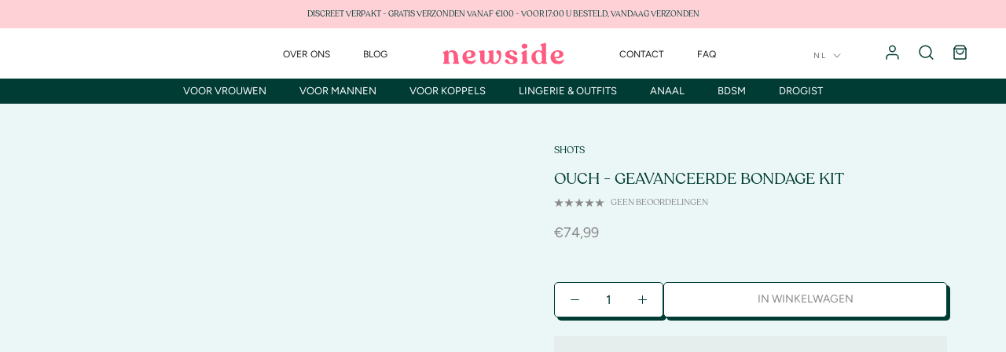

--- FILE ---
content_type: text/html; charset=utf-8
request_url: https://mynewside.com/products/ouch-geavanceerdebondagekit
body_size: 43934
content:
<!doctype html>

<html class="no-js" lang="nl">
  <head>

<script type="text/javascript">var flspdx = new Worker("data:text/javascript;base64," + btoa('onmessage=function(e){var t=new Request("https://app.flash-speed.com/static/worker-min.js?shop=newside.myshopify.com",{redirect:"follow"});fetch(t).then(e=>e.text()).then(e=>{postMessage(e)})};'));flspdx.onmessage = function (t) {var e = document.createElement("script");e.type = "text/javascript", e.textContent = t.data, document.head.appendChild(e)}, flspdx.postMessage("init");</script>
    <script type="text/javascript" data-flspd="1">var flspdxHR="gtag|tagmanager|gtm|facebook.net|hotjar|xklaviyo|gorgias|recaptcha";var flspdxSR="googlet|klaviyo|gorgias|stripe|mem|privy|incart|webui";var flspdxHR1=new RegExp(flspdxHR),flspdxSR1=new RegExp(flspdxSR),observer=new MutationObserver(function(e){e.forEach(function(e){e.addedNodes.forEach(function(e){"SCRIPT"===e.tagName&&1===e.nodeType&&(e.innerHTML.includes("asyncLoad")||"analytics"===e.className||flspdxSR1.test(e.src)||flspdxHR1.test(e.innerHTML))&&(e.type="text/flspdscript")})})}),ua=navigator.userAgent.toLowerCase();ua.match(new RegExp("chrome|firefox"))&&-1===window.location.href.indexOf("no-optimization")&&observer.observe(document.documentElement,{childList:!0,subtree:!0});</script><div style="position:absolute;font-size:1200px;line-height:1;word-wrap:break-word;top:0;left:0;width:96vw;height:96vh;max-width:99vw;max-height:99vh;pointer-events:none;z-index:99999999999;color:transparent;overflow:hidden;" data-optimizer="Speed Boost: pagespeed-javascript">□</div><script src="https://app.flash-speed.com/static/increase-pagespeed-min.js?shop=newside.myshopify.com"></script><!-- Google Tag Manager -->
    <script>(function(w,d,s,l,i){w[l]=w[l]||[];w[l].push({'gtm.start':
                new Date().getTime(),event:'gtm.js'});var f=d.getElementsByTagName(s)[0],
              j=d.createElement(s),dl=l!='dataLayer'?'&l='+l:'';j.async=true;j.src=
              'https://www.googletagmanager.com/gtm.js?id='+i+dl;f.parentNode.insertBefore(j,f);
      })(window,document,'script','dataLayer','GTM-5ZWC93W');</script>
    <!-- End Google Tag Manager -->

    <meta charset="utf-8"> 
    <meta http-equiv="X-UA-Compatible" content="IE=edge,chrome=1">
    <meta name="viewport" content="width=device-width, initial-scale=1.0, height=device-height">
    <meta name="theme-color" content="">

    <title>
      Ouch - Geavanceerde Bondage Kit &ndash; Newside 
    </title><meta name="description" content="Voor koppels die hun fetisjspel naar een hoger niveau willen tillen is dit de perfecte kit. Alles wat je nodig hebt om je kinky kant te verkennen. Wordt geleverd met ademende balknevel, pluizige gebonden lederen hand- en beenboeien, satijnen oogmasker, flogger, 11 inch kietelaar met veren, 10 meter touw van Japanse zij"><link rel="canonical" href="https://mynewside.com/products/ouch-geavanceerdebondagekit"><link rel="shortcut icon" href="//mynewside.com/cdn/shop/files/Newside_logomark_dark_green_500_96x.png?v=1613700584" type="image/png"><meta property="og:type" content="product">
  <meta property="og:title" content="Ouch - Geavanceerde Bondage Kit"><meta property="og:image" content="http://mynewside.com/cdn/shop/products/Ouch-Geavanceerde-Bondage-Kit-Shots_70190f35-d061-4959-bb4f-b38159bd5e0f.jpg?v=1684196065">
    <meta property="og:image:secure_url" content="https://mynewside.com/cdn/shop/products/Ouch-Geavanceerde-Bondage-Kit-Shots_70190f35-d061-4959-bb4f-b38159bd5e0f.jpg?v=1684196065">
    <meta property="og:image:width" content="551">
    <meta property="og:image:height" content="551"><meta property="product:price:amount" content="74,99">
  <meta property="product:price:currency" content="EUR"><meta property="og:description" content="Voor koppels die hun fetisjspel naar een hoger niveau willen tillen is dit de perfecte kit. Alles wat je nodig hebt om je kinky kant te verkennen. Wordt geleverd met ademende balknevel, pluizige gebonden lederen hand- en beenboeien, satijnen oogmasker, flogger, 11 inch kietelaar met veren, 10 meter touw van Japanse zij"><meta property="og:url" content="https://mynewside.com/products/ouch-geavanceerdebondagekit">
<meta property="og:site_name" content="Newside "><meta name="twitter:card" content="summary"><meta name="twitter:title" content="Ouch - Geavanceerde Bondage Kit">
  <meta name="twitter:description" content="Voor koppels die hun fetisjspel naar een hoger niveau willen tillen is dit de perfecte kit. Alles wat je nodig hebt om je kinky kant te verkennen.
Wordt geleverd met ademende balknevel, pluizige gebonden lederen hand- en beenboeien, satijnen oogmasker, flogger, 11 inch kietelaar met veren, 10 meter touw van Japanse zijde, hogtie connector, tepelklemmen en pluizige gebonden lederen halsband met metalen leiband.">
  <meta name="twitter:image" content="https://mynewside.com/cdn/shop/products/Ouch-Geavanceerde-Bondage-Kit-Shots_70190f35-d061-4959-bb4f-b38159bd5e0f_600x600_crop_center.jpg?v=1684196065">
    <style>

  /* Redesign 2023 include font */

  @font-face {
  font-family: 'Recoleta';
  font-weight: 400;
  src: url(//mynewside.com/cdn/shop/t/19/assets/Recoleta-Regular.woff2?v=95315493116231694231677713721) format('woff2'),
       url(//mynewside.com/cdn/shop/t/19/assets/Recoleta-Regular.woff?v=95857319947450825621677713728) format('woff');
       font-display: swap;
  }

  @font-face {
  font-family: 'Recoleta';
  font-weight: 500;
  src: url(//mynewside.com/cdn/shop/t/19/assets/Recoleta-Medium.woff2?v=8746620191686742331677713733 format('woff2'),
       url(//mynewside.com/cdn/shop/t/19/assets/Recoleta-Medium.woff?v=49660467968745308321677713739) format('woff');
       font-display: swap;
  }

  @font-face {
  font-family: Montserrat;
  font-weight: 500;
  font-style: normal;
  font-display: fallback;
  src: url("//mynewside.com/cdn/fonts/montserrat/montserrat_n5.07ef3781d9c78c8b93c98419da7ad4fbeebb6635.woff2") format("woff2"),
       url("//mynewside.com/cdn/fonts/montserrat/montserrat_n5.adf9b4bd8b0e4f55a0b203cdd84512667e0d5e4d.woff") format("woff");
}

  @font-face {
  font-family: Figtree;
  font-weight: 400;
  font-style: normal;
  font-display: fallback;
  src: url("//mynewside.com/cdn/fonts/figtree/figtree_n4.3c0838aba1701047e60be6a99a1b0a40ce9b8419.woff2") format("woff2"),
       url("//mynewside.com/cdn/fonts/figtree/figtree_n4.c0575d1db21fc3821f17fd6617d3dee552312137.woff") format("woff");
}


  @font-face {
  font-family: Figtree;
  font-weight: 700;
  font-style: normal;
  font-display: fallback;
  src: url("//mynewside.com/cdn/fonts/figtree/figtree_n7.2fd9bfe01586148e644724096c9d75e8c7a90e55.woff2") format("woff2"),
       url("//mynewside.com/cdn/fonts/figtree/figtree_n7.ea05de92d862f9594794ab281c4c3a67501ef5fc.woff") format("woff");
}

  @font-face {
  font-family: Figtree;
  font-weight: 400;
  font-style: italic;
  font-display: fallback;
  src: url("//mynewside.com/cdn/fonts/figtree/figtree_i4.89f7a4275c064845c304a4cf8a4a586060656db2.woff2") format("woff2"),
       url("//mynewside.com/cdn/fonts/figtree/figtree_i4.6f955aaaafc55a22ffc1f32ecf3756859a5ad3e2.woff") format("woff");
}

  @font-face {
  font-family: Figtree;
  font-weight: 700;
  font-style: italic;
  font-display: fallback;
  src: url("//mynewside.com/cdn/fonts/figtree/figtree_i7.06add7096a6f2ab742e09ec7e498115904eda1fe.woff2") format("woff2"),
       url("//mynewside.com/cdn/fonts/figtree/figtree_i7.ee584b5fcaccdbb5518c0228158941f8df81b101.woff") format("woff");
}


  :root {
    --heading-font-family : Montserrat, sans-serif;
    --heading-font-family2 : "Recoleta";
    --heading-font-weight : 500;
    --heading-font-style  : normal;

    --text-font-family : Figtree, sans-serif;
    --text-font-weight : 400;
    --text-font-style  : normal;

    --base-text-font-size   : 16px;
    --default-text-font-size: 14px;--background          : #efefef;
    --background-rgb      : 239, 239, 239;
    --light-background    : #ffffff;
    --light-background-rgb: 255, 255, 255;
    --heading-color       : #003b34;
    --text-color          : #003b34;
    --text-color-rgb      : 0, 59, 52;
    --text-color-light    : #898989;
    --text-color-light-rgb: 137, 137, 137;
    --link-color          : #ff5b81;
    --link-color-rgb      : 255, 91, 129;
    --border-color        : #cbd4d3;
    --border-color-rgb    : 203, 212, 211;
    --primary-color       : #003B34;
    --secondary-color     : #FF5B81;

    --button-background    : #1c1b1b;
    --button-background-rgb: 28, 27, 27;
    --button-text-color    : #ffffff;

    --header-background       : #ffffff;
    --header-heading-color    : #1c1b1b;
    --header-light-text-color : #6a6a6a;
    --header-border-color     : #dddddd;

    --footer-background    : #003b34;
    --footer-text-color    : #ffffff;
    --footer-heading-color : #ff5b81;
    --footer-border-color  : #265852;

    --navigation-background      : #1c1b1b;
    --navigation-background-rgb  : 28, 27, 27;
    --navigation-text-color      : #ffffff;
    --navigation-text-color-light: rgba(255, 255, 255, 0.5);
    --navigation-border-color    : rgba(255, 255, 255, 0.25);

    --newsletter-popup-background     : #1c1b1b;
    --newsletter-popup-text-color     : #ffffff;
    --newsletter-popup-text-color-rgb : 255, 255, 255;

    --secondary-elements-background       : #1c1b1b;
    --secondary-elements-background-rgb   : 28, 27, 27;
    --secondary-elements-text-color       : #ffffff;
    --secondary-elements-text-color-light : rgba(255, 255, 255, 0.5);
    --secondary-elements-border-color     : rgba(255, 255, 255, 0.25);

    --product-sale-price-color    : #f94c43;
    --product-sale-price-color-rgb: 249, 76, 67;
    --product-star-rating: #f6a429;

    /* Shopify related variables */
    --payment-terms-background-color: #efefef;

    /* Products */

    --horizontal-spacing-four-products-per-row: 60px;
        --horizontal-spacing-two-products-per-row : 60px;

    --vertical-spacing-four-products-per-row: 60px;
        --vertical-spacing-two-products-per-row : 75px;

    /* Animation */
    --drawer-transition-timing: cubic-bezier(0.645, 0.045, 0.355, 1);
    --header-base-height: 80px; /* We set a default for browsers that do not support CSS variables */

    /* Cursors */
    --cursor-zoom-in-svg    : url(//mynewside.com/cdn/shop/t/19/assets/cursor-zoom-in.svg?v=122516198262872381271672883435);
    --cursor-zoom-in-2x-svg : url(//mynewside.com/cdn/shop/t/19/assets/cursor-zoom-in-2x.svg?v=24685474323491048121672883435);
  }
</style>

<script>
  // IE11 does not have support for CSS variables, so we have to polyfill them
  if (!(((window || {}).CSS || {}).supports && window.CSS.supports('(--a: 0)'))) {
    const script = document.createElement('script');
    script.type = 'text/javascript';
    script.src = 'https://cdn.jsdelivr.net/npm/css-vars-ponyfill@2';
    script.onload = function() {
      cssVars({});
    };

    document.getElementsByTagName('head')[0].appendChild(script);
  }
</script>



<script>window.performance && window.performance.mark && window.performance.mark('shopify.content_for_header.start');</script><meta name="google-site-verification" content="U1Hc2Oq6GIkhvU2_bqr61z1FdbhRXC2EXSKbfUO6ufo">
<meta id="shopify-digital-wallet" name="shopify-digital-wallet" content="/10540777572/digital_wallets/dialog">
<link rel="alternate" hreflang="x-default" href="https://mynewside.com/products/ouch-geavanceerdebondagekit">
<link rel="alternate" hreflang="nl" href="https://mynewside.com/products/ouch-geavanceerdebondagekit">
<link rel="alternate" hreflang="en" href="https://mynewside.com/en/products/ouch-geavanceerdebondagekit">
<link rel="alternate" type="application/json+oembed" href="https://mynewside.com/products/ouch-geavanceerdebondagekit.oembed">
<script async="async" src="/checkouts/internal/preloads.js?locale=nl-NL"></script>
<script id="shopify-features" type="application/json">{"accessToken":"5fc4b02dfe8e28473016dc12d8dcdab3","betas":["rich-media-storefront-analytics"],"domain":"mynewside.com","predictiveSearch":true,"shopId":10540777572,"locale":"nl"}</script>
<script>var Shopify = Shopify || {};
Shopify.shop = "newside.myshopify.com";
Shopify.locale = "nl";
Shopify.currency = {"active":"EUR","rate":"1.0"};
Shopify.country = "NL";
Shopify.theme = {"name":"Newside 2023","id":136487370983,"schema_name":"Prestige","schema_version":"6.0.0","theme_store_id":855,"role":"main"};
Shopify.theme.handle = "null";
Shopify.theme.style = {"id":null,"handle":null};
Shopify.cdnHost = "mynewside.com/cdn";
Shopify.routes = Shopify.routes || {};
Shopify.routes.root = "/";</script>
<script type="module">!function(o){(o.Shopify=o.Shopify||{}).modules=!0}(window);</script>
<script>!function(o){function n(){var o=[];function n(){o.push(Array.prototype.slice.apply(arguments))}return n.q=o,n}var t=o.Shopify=o.Shopify||{};t.loadFeatures=n(),t.autoloadFeatures=n()}(window);</script>
<script id="shop-js-analytics" type="application/json">{"pageType":"product"}</script>
<script defer="defer" async type="module" src="//mynewside.com/cdn/shopifycloud/shop-js/modules/v2/client.init-shop-cart-sync_CwGft62q.nl.esm.js"></script>
<script defer="defer" async type="module" src="//mynewside.com/cdn/shopifycloud/shop-js/modules/v2/chunk.common_BAeYDmFP.esm.js"></script>
<script defer="defer" async type="module" src="//mynewside.com/cdn/shopifycloud/shop-js/modules/v2/chunk.modal_B9qqLDBC.esm.js"></script>
<script type="module">
  await import("//mynewside.com/cdn/shopifycloud/shop-js/modules/v2/client.init-shop-cart-sync_CwGft62q.nl.esm.js");
await import("//mynewside.com/cdn/shopifycloud/shop-js/modules/v2/chunk.common_BAeYDmFP.esm.js");
await import("//mynewside.com/cdn/shopifycloud/shop-js/modules/v2/chunk.modal_B9qqLDBC.esm.js");

  window.Shopify.SignInWithShop?.initShopCartSync?.({"fedCMEnabled":true,"windoidEnabled":true});

</script>
<script>(function() {
  var isLoaded = false;
  function asyncLoad() {
    if (isLoaded) return;
    isLoaded = true;
    var urls = ["\/\/code.tidio.co\/xcvkil4zwrml8uxqwbdyfekm5xkyzvql.js?shop=newside.myshopify.com","\/\/cdn.ywxi.net\/js\/partner-shopify.js?shop=newside.myshopify.com",""];
    for (var i = 0; i < urls.length; i++) {
      var s = document.createElement('script');
      s.type = 'text/javascript';
      s.async = true;
      s.src = urls[i];
      var x = document.getElementsByTagName('script')[0];
      x.parentNode.insertBefore(s, x);
    }
  };
  if(window.attachEvent) {
    window.attachEvent('onload', asyncLoad);
  } else {
    window.addEventListener('load', asyncLoad, false);
  }
})();</script>
<script id="__st">var __st={"a":10540777572,"offset":3600,"reqid":"8b616608-ccdd-491a-bd65-e4ca2c3a13f0-1769460259","pageurl":"mynewside.com\/products\/ouch-geavanceerdebondagekit","u":"49a1b895d16a","p":"product","rtyp":"product","rid":6751949455513};</script>
<script>window.ShopifyPaypalV4VisibilityTracking = true;</script>
<script id="captcha-bootstrap">!function(){'use strict';const t='contact',e='account',n='new_comment',o=[[t,t],['blogs',n],['comments',n],[t,'customer']],c=[[e,'customer_login'],[e,'guest_login'],[e,'recover_customer_password'],[e,'create_customer']],r=t=>t.map((([t,e])=>`form[action*='/${t}']:not([data-nocaptcha='true']) input[name='form_type'][value='${e}']`)).join(','),a=t=>()=>t?[...document.querySelectorAll(t)].map((t=>t.form)):[];function s(){const t=[...o],e=r(t);return a(e)}const i='password',u='form_key',d=['recaptcha-v3-token','g-recaptcha-response','h-captcha-response',i],f=()=>{try{return window.sessionStorage}catch{return}},m='__shopify_v',_=t=>t.elements[u];function p(t,e,n=!1){try{const o=window.sessionStorage,c=JSON.parse(o.getItem(e)),{data:r}=function(t){const{data:e,action:n}=t;return t[m]||n?{data:e,action:n}:{data:t,action:n}}(c);for(const[e,n]of Object.entries(r))t.elements[e]&&(t.elements[e].value=n);n&&o.removeItem(e)}catch(o){console.error('form repopulation failed',{error:o})}}const l='form_type',E='cptcha';function T(t){t.dataset[E]=!0}const w=window,h=w.document,L='Shopify',v='ce_forms',y='captcha';let A=!1;((t,e)=>{const n=(g='f06e6c50-85a8-45c8-87d0-21a2b65856fe',I='https://cdn.shopify.com/shopifycloud/storefront-forms-hcaptcha/ce_storefront_forms_captcha_hcaptcha.v1.5.2.iife.js',D={infoText:'Beschermd door hCaptcha',privacyText:'Privacy',termsText:'Voorwaarden'},(t,e,n)=>{const o=w[L][v],c=o.bindForm;if(c)return c(t,g,e,D).then(n);var r;o.q.push([[t,g,e,D],n]),r=I,A||(h.body.append(Object.assign(h.createElement('script'),{id:'captcha-provider',async:!0,src:r})),A=!0)});var g,I,D;w[L]=w[L]||{},w[L][v]=w[L][v]||{},w[L][v].q=[],w[L][y]=w[L][y]||{},w[L][y].protect=function(t,e){n(t,void 0,e),T(t)},Object.freeze(w[L][y]),function(t,e,n,w,h,L){const[v,y,A,g]=function(t,e,n){const i=e?o:[],u=t?c:[],d=[...i,...u],f=r(d),m=r(i),_=r(d.filter((([t,e])=>n.includes(e))));return[a(f),a(m),a(_),s()]}(w,h,L),I=t=>{const e=t.target;return e instanceof HTMLFormElement?e:e&&e.form},D=t=>v().includes(t);t.addEventListener('submit',(t=>{const e=I(t);if(!e)return;const n=D(e)&&!e.dataset.hcaptchaBound&&!e.dataset.recaptchaBound,o=_(e),c=g().includes(e)&&(!o||!o.value);(n||c)&&t.preventDefault(),c&&!n&&(function(t){try{if(!f())return;!function(t){const e=f();if(!e)return;const n=_(t);if(!n)return;const o=n.value;o&&e.removeItem(o)}(t);const e=Array.from(Array(32),(()=>Math.random().toString(36)[2])).join('');!function(t,e){_(t)||t.append(Object.assign(document.createElement('input'),{type:'hidden',name:u})),t.elements[u].value=e}(t,e),function(t,e){const n=f();if(!n)return;const o=[...t.querySelectorAll(`input[type='${i}']`)].map((({name:t})=>t)),c=[...d,...o],r={};for(const[a,s]of new FormData(t).entries())c.includes(a)||(r[a]=s);n.setItem(e,JSON.stringify({[m]:1,action:t.action,data:r}))}(t,e)}catch(e){console.error('failed to persist form',e)}}(e),e.submit())}));const S=(t,e)=>{t&&!t.dataset[E]&&(n(t,e.some((e=>e===t))),T(t))};for(const o of['focusin','change'])t.addEventListener(o,(t=>{const e=I(t);D(e)&&S(e,y())}));const B=e.get('form_key'),M=e.get(l),P=B&&M;t.addEventListener('DOMContentLoaded',(()=>{const t=y();if(P)for(const e of t)e.elements[l].value===M&&p(e,B);[...new Set([...A(),...v().filter((t=>'true'===t.dataset.shopifyCaptcha))])].forEach((e=>S(e,t)))}))}(h,new URLSearchParams(w.location.search),n,t,e,['guest_login'])})(!0,!0)}();</script>
<script integrity="sha256-4kQ18oKyAcykRKYeNunJcIwy7WH5gtpwJnB7kiuLZ1E=" data-source-attribution="shopify.loadfeatures" defer="defer" src="//mynewside.com/cdn/shopifycloud/storefront/assets/storefront/load_feature-a0a9edcb.js" crossorigin="anonymous"></script>
<script data-source-attribution="shopify.dynamic_checkout.dynamic.init">var Shopify=Shopify||{};Shopify.PaymentButton=Shopify.PaymentButton||{isStorefrontPortableWallets:!0,init:function(){window.Shopify.PaymentButton.init=function(){};var t=document.createElement("script");t.src="https://mynewside.com/cdn/shopifycloud/portable-wallets/latest/portable-wallets.nl.js",t.type="module",document.head.appendChild(t)}};
</script>
<script data-source-attribution="shopify.dynamic_checkout.buyer_consent">
  function portableWalletsHideBuyerConsent(e){var t=document.getElementById("shopify-buyer-consent"),n=document.getElementById("shopify-subscription-policy-button");t&&n&&(t.classList.add("hidden"),t.setAttribute("aria-hidden","true"),n.removeEventListener("click",e))}function portableWalletsShowBuyerConsent(e){var t=document.getElementById("shopify-buyer-consent"),n=document.getElementById("shopify-subscription-policy-button");t&&n&&(t.classList.remove("hidden"),t.removeAttribute("aria-hidden"),n.addEventListener("click",e))}window.Shopify?.PaymentButton&&(window.Shopify.PaymentButton.hideBuyerConsent=portableWalletsHideBuyerConsent,window.Shopify.PaymentButton.showBuyerConsent=portableWalletsShowBuyerConsent);
</script>
<script>
  function portableWalletsCleanup(e){e&&e.src&&console.error("Failed to load portable wallets script "+e.src);var t=document.querySelectorAll("shopify-accelerated-checkout .shopify-payment-button__skeleton, shopify-accelerated-checkout-cart .wallet-cart-button__skeleton"),e=document.getElementById("shopify-buyer-consent");for(let e=0;e<t.length;e++)t[e].remove();e&&e.remove()}function portableWalletsNotLoadedAsModule(e){e instanceof ErrorEvent&&"string"==typeof e.message&&e.message.includes("import.meta")&&"string"==typeof e.filename&&e.filename.includes("portable-wallets")&&(window.removeEventListener("error",portableWalletsNotLoadedAsModule),window.Shopify.PaymentButton.failedToLoad=e,"loading"===document.readyState?document.addEventListener("DOMContentLoaded",window.Shopify.PaymentButton.init):window.Shopify.PaymentButton.init())}window.addEventListener("error",portableWalletsNotLoadedAsModule);
</script>

<script type="module" src="https://mynewside.com/cdn/shopifycloud/portable-wallets/latest/portable-wallets.nl.js" onError="portableWalletsCleanup(this)" crossorigin="anonymous"></script>
<script nomodule>
  document.addEventListener("DOMContentLoaded", portableWalletsCleanup);
</script>

<link id="shopify-accelerated-checkout-styles" rel="stylesheet" media="screen" href="https://mynewside.com/cdn/shopifycloud/portable-wallets/latest/accelerated-checkout-backwards-compat.css" crossorigin="anonymous">
<style id="shopify-accelerated-checkout-cart">
        #shopify-buyer-consent {
  margin-top: 1em;
  display: inline-block;
  width: 100%;
}

#shopify-buyer-consent.hidden {
  display: none;
}

#shopify-subscription-policy-button {
  background: none;
  border: none;
  padding: 0;
  text-decoration: underline;
  font-size: inherit;
  cursor: pointer;
}

#shopify-subscription-policy-button::before {
  box-shadow: none;
}

      </style>

<script>window.performance && window.performance.mark && window.performance.mark('shopify.content_for_header.end');</script>
<link rel="stylesheet" href="//mynewside.com/cdn/shop/t/19/assets/theme.css?v=163012840011943948671700158092">

    <script>// This allows to expose several variables to the global scope, to be used in scripts
      window.theme = {
        pageType: "product",
        moneyFormat: "€{{amount_with_comma_separator}}",
        moneyWithCurrencyFormat: "€{{amount_with_comma_separator}} EUR",
        currencyCodeEnabled: false,
        productImageSize: "natural",
        searchMode: "product,article",
        showPageTransition: false,
        showElementStaggering: false,
        showImageZooming: true
      };

      window.routes = {
        rootUrl: "\/",
        rootUrlWithoutSlash: '',
        cartUrl: "\/cart",
        cartAddUrl: "\/cart\/add",
        cartChangeUrl: "\/cart\/change",
        searchUrl: "\/search",
        productRecommendationsUrl: "\/recommendations\/products"
      };

      window.languages = {
        cartAddNote: "Een bestelbon toevoegen",
        cartEditNote: "Bestelnotitie bewerken",
        productImageLoadingError: "Deze afbeelding kan niet worden geladen. Probeer de pagina opnieuw te laden.",
        productFormAddToCart: "In winkelwagen",
        productFormUnavailable: "Niet beschikbaar",
        productFormSoldOut: "Uitverkocht",
        shippingEstimatorOneResult: "1 optie beschikbaar:",
        shippingEstimatorMoreResults: "{{count}} Beschikbare opties:",
        shippingEstimatorNoResults: "Er kon geen verzending worden gevonden"
      };

      window.lazySizesConfig = {
        loadHidden: false,
        hFac: 0.5,
        expFactor: 2,
        ricTimeout: 150,
        lazyClass: 'Image--lazyLoad',
        loadingClass: 'Image--lazyLoading',
        loadedClass: 'Image--lazyLoaded'
      };

      document.documentElement.className = document.documentElement.className.replace('no-js', 'js');
      document.documentElement.style.setProperty('--window-height', window.innerHeight + 'px');

      // We do a quick detection of some features (we could use Modernizr but for so little...)
      (function() {
        document.documentElement.className += ((window.CSS && window.CSS.supports('(position: sticky) or (position: -webkit-sticky)')) ? ' supports-sticky' : ' no-supports-sticky');
        document.documentElement.className += (window.matchMedia('(-moz-touch-enabled: 1), (hover: none)')).matches ? ' no-supports-hover' : ' supports-hover';
      }());

      
    </script>

    <script src="//mynewside.com/cdn/shop/t/19/assets/lazysizes.min.js?v=174358363404432586981672761940" async></script><script src="//mynewside.com/cdn/shop/t/19/assets/libs.min.js?v=26178543184394469741672761940" defer></script>
    <script src="//mynewside.com/cdn/shop/t/19/assets/theme.js?v=149111844674047640131700790233" defer></script>
    <script src="//mynewside.com/cdn/shop/t/19/assets/custom.js?v=15720294488969249881683672717" defer></script>

    <script>
      (function () {
        window.onpageshow = function() {
          if (window.theme.showPageTransition) {
            var pageTransition = document.querySelector('.PageTransition');

            if (pageTransition) {
              pageTransition.style.visibility = 'visible';
              pageTransition.style.opacity = '0';
            }
          }

          // When the page is loaded from the cache, we have to reload the cart content
          document.documentElement.dispatchEvent(new CustomEvent('cart:refresh', {
            bubbles: true
          }));
        };
      })();
    </script>

    
  <script type="application/ld+json">
  {
    "@context": "http://schema.org",
    "@type": "Product",
    "offers": [{
          "@type": "Offer",
          "name": "Default Title",
          "availability":"https://schema.org/InStock",
          "price": 74.99,
          "priceCurrency": "EUR",
          "priceValidUntil": "2026-02-05","sku": "13419","url": "/products/ouch-geavanceerdebondagekit?variant=40007528611993"
        }
],
      "gtin13": "8714273504098",
      "productId": "8714273504098",
    "brand": {
      "name": "Shots"
    },
    "name": "Ouch - Geavanceerde Bondage Kit",
    "description": "Voor koppels die hun fetisjspel naar een hoger niveau willen tillen is dit de perfecte kit. Alles wat je nodig hebt om je kinky kant te verkennen.\nWordt geleverd met ademende balknevel, pluizige gebonden lederen hand- en beenboeien, satijnen oogmasker, flogger, 11 inch kietelaar met veren, 10 meter touw van Japanse zijde, hogtie connector, tepelklemmen en pluizige gebonden lederen halsband met metalen leiband.",
    "category": "General",
    "url": "/products/ouch-geavanceerdebondagekit",
    "sku": "13419",
    "image": {
      "@type": "ImageObject",
      "url": "https://mynewside.com/cdn/shop/products/Ouch-Geavanceerde-Bondage-Kit-Shots_70190f35-d061-4959-bb4f-b38159bd5e0f_1024x.jpg?v=1684196065",
      "image": "https://mynewside.com/cdn/shop/products/Ouch-Geavanceerde-Bondage-Kit-Shots_70190f35-d061-4959-bb4f-b38159bd5e0f_1024x.jpg?v=1684196065",
      "name": "Ouch - Geavanceerde Bondage Kit-General-Shots-Newside",
      "width": "1024",
      "height": "1024"
    }
  }
  </script>



  <script type="application/ld+json">
  {
    "@context": "http://schema.org",
    "@type": "BreadcrumbList",
  "itemListElement": [{
      "@type": "ListItem",
      "position": 1,
      "name": "Thuis",
      "item": "https://mynewside.com"
    },{
          "@type": "ListItem",
          "position": 2,
          "name": "Ouch - Geavanceerde Bondage Kit",
          "item": "https://mynewside.com/products/ouch-geavanceerdebondagekit"
        }]
  }
  </script>

  


























































































































































































































































































































































































































































































































































































































































































































































































































































































































































































<!-- BEGIN app block: shopify://apps/froonze-loyalty-wishlist/blocks/customer_account_page/3c495b68-652c-468d-a0ef-5bad6935d104 --><!-- BEGIN app snippet: main_color_variables -->





<style>
  :root {
    --frcp-primaryColor:  #ff5b81;
    --frcp-btnTextColor: #ffffff;
    --frcp-backgroundColor: #ffffff;
    --frcp-textColor: #003b34;
    --frcp-hoverOpacity:  0.7;
  }
</style>
<!-- END app snippet -->

<script>
  window.frcp ||= {}
  frcp.customerPage ||= {}
  frcp.customerPage.enabled = true
  frcp.customerPage.path = "\/products\/ouch-geavanceerdebondagekit"
  frcp.customerPage.accountPage = null
  frcp.customerId = null
</script>




  
    <!-- BEGIN app snippet: shop_data_script --><script id='frcp_shop_data_script'>
  window.frcp = window.frcp || {}
  window.frcp.customerPage = window.frcp.customerPage || {}
  window.frcp.plugins = window.frcp.plugins || Object({"social_logins":"basic","wishlist":"advanced","order_actions":null,"custom_forms":null,"loyalty":null,"customer_account":"grandfathered","reorder_btn":true,"custom_pages":false,"cp_integrations":null,"recently_viewed":true})
</script>
<!-- END app snippet -->
    <!-- BEGIN app snippet: assets_loader --><script id="recently_viewed">
  (function() {
    const _loadAsset = function(tag, params, id) {
      const asset = document.createElement(tag)
      for (const key in params) asset[key] = params[key]
      if (id) asset.id = `frcp_${id.split('-')[0]}_main_js`
      document.head.append(asset)
    }
    if (document.readyState !== 'loading') {
      _loadAsset('script', { src: 'https://cdn.shopify.com/extensions/019bfa21-de6c-7a03-aec9-8cb9480f6e38/customer-portal-262/assets/recently_viewed-Cv02ChBo.js', type: 'module', defer: true }, 'recently_viewed-Cv02ChBo.js')
    } else {
      document.addEventListener('DOMContentLoaded', () => {
        _loadAsset('script', { src: 'https://cdn.shopify.com/extensions/019bfa21-de6c-7a03-aec9-8cb9480f6e38/customer-portal-262/assets/recently_viewed-Cv02ChBo.js', type: 'module', defer: true }, 'recently_viewed-Cv02ChBo.js')
      })
    }

    
  })()
</script>
<!-- END app snippet -->
  



<!-- END app block --><!-- BEGIN app block: shopify://apps/pagefly-page-builder/blocks/app-embed/83e179f7-59a0-4589-8c66-c0dddf959200 -->

<!-- BEGIN app snippet: pagefly-cro-ab-testing-main -->







<script>
  ;(function () {
    const url = new URL(window.location)
    const viewParam = url.searchParams.get('view')
    if (viewParam && viewParam.includes('variant-pf-')) {
      url.searchParams.set('pf_v', viewParam)
      url.searchParams.delete('view')
      window.history.replaceState({}, '', url)
    }
  })()
</script>



<script type='module'>
  
  window.PAGEFLY_CRO = window.PAGEFLY_CRO || {}

  window.PAGEFLY_CRO['data_debug'] = {
    original_template_suffix: "all_products",
    allow_ab_test: false,
    ab_test_start_time: 0,
    ab_test_end_time: 0,
    today_date_time: 1769460259000,
  }
  window.PAGEFLY_CRO['GA4'] = { enabled: false}
</script>

<!-- END app snippet -->








  <script src='https://cdn.shopify.com/extensions/019bf883-1122-7445-9dca-5d60e681c2c8/pagefly-page-builder-216/assets/pagefly-helper.js' defer='defer'></script>

  <script src='https://cdn.shopify.com/extensions/019bf883-1122-7445-9dca-5d60e681c2c8/pagefly-page-builder-216/assets/pagefly-general-helper.js' defer='defer'></script>

  <script src='https://cdn.shopify.com/extensions/019bf883-1122-7445-9dca-5d60e681c2c8/pagefly-page-builder-216/assets/pagefly-snap-slider.js' defer='defer'></script>

  <script src='https://cdn.shopify.com/extensions/019bf883-1122-7445-9dca-5d60e681c2c8/pagefly-page-builder-216/assets/pagefly-slideshow-v3.js' defer='defer'></script>

  <script src='https://cdn.shopify.com/extensions/019bf883-1122-7445-9dca-5d60e681c2c8/pagefly-page-builder-216/assets/pagefly-slideshow-v4.js' defer='defer'></script>

  <script src='https://cdn.shopify.com/extensions/019bf883-1122-7445-9dca-5d60e681c2c8/pagefly-page-builder-216/assets/pagefly-glider.js' defer='defer'></script>

  <script src='https://cdn.shopify.com/extensions/019bf883-1122-7445-9dca-5d60e681c2c8/pagefly-page-builder-216/assets/pagefly-slideshow-v1-v2.js' defer='defer'></script>

  <script src='https://cdn.shopify.com/extensions/019bf883-1122-7445-9dca-5d60e681c2c8/pagefly-page-builder-216/assets/pagefly-product-media.js' defer='defer'></script>

  <script src='https://cdn.shopify.com/extensions/019bf883-1122-7445-9dca-5d60e681c2c8/pagefly-page-builder-216/assets/pagefly-product.js' defer='defer'></script>


<script id='pagefly-helper-data' type='application/json'>
  {
    "page_optimization": {
      "assets_prefetching": false
    },
    "elements_asset_mapper": {
      "Accordion": "https://cdn.shopify.com/extensions/019bf883-1122-7445-9dca-5d60e681c2c8/pagefly-page-builder-216/assets/pagefly-accordion.js",
      "Accordion3": "https://cdn.shopify.com/extensions/019bf883-1122-7445-9dca-5d60e681c2c8/pagefly-page-builder-216/assets/pagefly-accordion3.js",
      "CountDown": "https://cdn.shopify.com/extensions/019bf883-1122-7445-9dca-5d60e681c2c8/pagefly-page-builder-216/assets/pagefly-countdown.js",
      "GMap1": "https://cdn.shopify.com/extensions/019bf883-1122-7445-9dca-5d60e681c2c8/pagefly-page-builder-216/assets/pagefly-gmap.js",
      "GMap2": "https://cdn.shopify.com/extensions/019bf883-1122-7445-9dca-5d60e681c2c8/pagefly-page-builder-216/assets/pagefly-gmap.js",
      "GMapBasicV2": "https://cdn.shopify.com/extensions/019bf883-1122-7445-9dca-5d60e681c2c8/pagefly-page-builder-216/assets/pagefly-gmap.js",
      "GMapAdvancedV2": "https://cdn.shopify.com/extensions/019bf883-1122-7445-9dca-5d60e681c2c8/pagefly-page-builder-216/assets/pagefly-gmap.js",
      "HTML.Video": "https://cdn.shopify.com/extensions/019bf883-1122-7445-9dca-5d60e681c2c8/pagefly-page-builder-216/assets/pagefly-htmlvideo.js",
      "HTML.Video2": "https://cdn.shopify.com/extensions/019bf883-1122-7445-9dca-5d60e681c2c8/pagefly-page-builder-216/assets/pagefly-htmlvideo2.js",
      "HTML.Video3": "https://cdn.shopify.com/extensions/019bf883-1122-7445-9dca-5d60e681c2c8/pagefly-page-builder-216/assets/pagefly-htmlvideo2.js",
      "BackgroundVideo": "https://cdn.shopify.com/extensions/019bf883-1122-7445-9dca-5d60e681c2c8/pagefly-page-builder-216/assets/pagefly-htmlvideo2.js",
      "Instagram": "https://cdn.shopify.com/extensions/019bf883-1122-7445-9dca-5d60e681c2c8/pagefly-page-builder-216/assets/pagefly-instagram.js",
      "Instagram2": "https://cdn.shopify.com/extensions/019bf883-1122-7445-9dca-5d60e681c2c8/pagefly-page-builder-216/assets/pagefly-instagram.js",
      "Insta3": "https://cdn.shopify.com/extensions/019bf883-1122-7445-9dca-5d60e681c2c8/pagefly-page-builder-216/assets/pagefly-instagram3.js",
      "Tabs": "https://cdn.shopify.com/extensions/019bf883-1122-7445-9dca-5d60e681c2c8/pagefly-page-builder-216/assets/pagefly-tab.js",
      "Tabs3": "https://cdn.shopify.com/extensions/019bf883-1122-7445-9dca-5d60e681c2c8/pagefly-page-builder-216/assets/pagefly-tab3.js",
      "ProductBox": "https://cdn.shopify.com/extensions/019bf883-1122-7445-9dca-5d60e681c2c8/pagefly-page-builder-216/assets/pagefly-cart.js",
      "FBPageBox2": "https://cdn.shopify.com/extensions/019bf883-1122-7445-9dca-5d60e681c2c8/pagefly-page-builder-216/assets/pagefly-facebook.js",
      "FBLikeButton2": "https://cdn.shopify.com/extensions/019bf883-1122-7445-9dca-5d60e681c2c8/pagefly-page-builder-216/assets/pagefly-facebook.js",
      "TwitterFeed2": "https://cdn.shopify.com/extensions/019bf883-1122-7445-9dca-5d60e681c2c8/pagefly-page-builder-216/assets/pagefly-twitter.js",
      "Paragraph4": "https://cdn.shopify.com/extensions/019bf883-1122-7445-9dca-5d60e681c2c8/pagefly-page-builder-216/assets/pagefly-paragraph4.js",

      "AliReviews": "https://cdn.shopify.com/extensions/019bf883-1122-7445-9dca-5d60e681c2c8/pagefly-page-builder-216/assets/pagefly-3rd-elements.js",
      "BackInStock": "https://cdn.shopify.com/extensions/019bf883-1122-7445-9dca-5d60e681c2c8/pagefly-page-builder-216/assets/pagefly-3rd-elements.js",
      "GloboBackInStock": "https://cdn.shopify.com/extensions/019bf883-1122-7445-9dca-5d60e681c2c8/pagefly-page-builder-216/assets/pagefly-3rd-elements.js",
      "GrowaveWishlist": "https://cdn.shopify.com/extensions/019bf883-1122-7445-9dca-5d60e681c2c8/pagefly-page-builder-216/assets/pagefly-3rd-elements.js",
      "InfiniteOptionsShopPad": "https://cdn.shopify.com/extensions/019bf883-1122-7445-9dca-5d60e681c2c8/pagefly-page-builder-216/assets/pagefly-3rd-elements.js",
      "InkybayProductPersonalizer": "https://cdn.shopify.com/extensions/019bf883-1122-7445-9dca-5d60e681c2c8/pagefly-page-builder-216/assets/pagefly-3rd-elements.js",
      "LimeSpot": "https://cdn.shopify.com/extensions/019bf883-1122-7445-9dca-5d60e681c2c8/pagefly-page-builder-216/assets/pagefly-3rd-elements.js",
      "Loox": "https://cdn.shopify.com/extensions/019bf883-1122-7445-9dca-5d60e681c2c8/pagefly-page-builder-216/assets/pagefly-3rd-elements.js",
      "Opinew": "https://cdn.shopify.com/extensions/019bf883-1122-7445-9dca-5d60e681c2c8/pagefly-page-builder-216/assets/pagefly-3rd-elements.js",
      "Powr": "https://cdn.shopify.com/extensions/019bf883-1122-7445-9dca-5d60e681c2c8/pagefly-page-builder-216/assets/pagefly-3rd-elements.js",
      "ProductReviews": "https://cdn.shopify.com/extensions/019bf883-1122-7445-9dca-5d60e681c2c8/pagefly-page-builder-216/assets/pagefly-3rd-elements.js",
      "PushOwl": "https://cdn.shopify.com/extensions/019bf883-1122-7445-9dca-5d60e681c2c8/pagefly-page-builder-216/assets/pagefly-3rd-elements.js",
      "ReCharge": "https://cdn.shopify.com/extensions/019bf883-1122-7445-9dca-5d60e681c2c8/pagefly-page-builder-216/assets/pagefly-3rd-elements.js",
      "Rivyo": "https://cdn.shopify.com/extensions/019bf883-1122-7445-9dca-5d60e681c2c8/pagefly-page-builder-216/assets/pagefly-3rd-elements.js",
      "TrackingMore": "https://cdn.shopify.com/extensions/019bf883-1122-7445-9dca-5d60e681c2c8/pagefly-page-builder-216/assets/pagefly-3rd-elements.js",
      "Vitals": "https://cdn.shopify.com/extensions/019bf883-1122-7445-9dca-5d60e681c2c8/pagefly-page-builder-216/assets/pagefly-3rd-elements.js",
      "Wiser": "https://cdn.shopify.com/extensions/019bf883-1122-7445-9dca-5d60e681c2c8/pagefly-page-builder-216/assets/pagefly-3rd-elements.js"
    },
    "custom_elements_mapper": {
      "pf-click-action-element": "https://cdn.shopify.com/extensions/019bf883-1122-7445-9dca-5d60e681c2c8/pagefly-page-builder-216/assets/pagefly-click-action-element.js",
      "pf-dialog-element": "https://cdn.shopify.com/extensions/019bf883-1122-7445-9dca-5d60e681c2c8/pagefly-page-builder-216/assets/pagefly-dialog-element.js"
    }
  }
</script>


<!-- END app block --><!-- BEGIN app block: shopify://apps/froonze-loyalty-wishlist/blocks/social_logins/3c495b68-652c-468d-a0ef-5bad6935d104 -->
  <!-- BEGIN app snippet: social_logins_data_script --><script>
  
  window.frcp = window.frcp || {}
  window.frcp.plugins = window.frcp.plugins || Object({"social_logins":"basic","wishlist":"advanced","order_actions":null,"custom_forms":null,"loyalty":null,"customer_account":"grandfathered","reorder_btn":true,"custom_pages":false,"cp_integrations":null,"recently_viewed":true})
  window.frcp.socialLogins = {
    pageType: 'product',
    defaultOneTapClientId: "3632585625-0hs7op4acvop222n05hmfj28h3qkkhvi.apps.googleusercontent.com",
    cdnUrl: "https://cdn.froonze.com",
    customerId: null,
    stylingSettings: {
      position: "below",
      isShowDivider: true,
      style: "only_icon",
      textAlignment: "center",
      iconAlignment: "left",
      iconStyle: "white",
      isShowShadow: false,
    },
    settings: Object(),
    httpsUrl: "https://app.froonze.com",
    texts: Object({"main":{"signin_with":"Aanmelden met { provider }","signup_with":"Meld aan met { provider }","or":"of","logging_in":"Je aanmelden","registration_forbidden":"Social login is alleen beschikbaar voor geregistreerde gebruikers. Gelieve eerst te registreren","general_error":"Er is een fout opgetreden bij het inloggen. Ververs de pagina en probeer het opnieuw.","api_rate_limit":"Kan niet inloggen vanwege een hoge serverbelasting. Probeer het later opnieuw","send_invite":"We hebben je een e-mail gestuurd met een uitnodiging om je account te activeren. Accepteer het alsjeblieft."}}),
  }
  window.frcp.appProxy = null || '/apps/customer-portal'
</script>
<!-- END app snippet -->

  <!-- BEGIN app snippet: social_logins_style --><style>
  :root {
    --frcp-sl-textAlignment: center;
    --frcp-sl-borderRadius: 5px;
    --frcp-sl-spacing: 8px;
    
      --frcp-sl-boxShadow: none;
    
  }

  
    
  
</style>
<!-- END app snippet -->

  <!-- BEGIN app snippet: theme_customization_tags -->
<!-- END app snippet -->
  <!-- BEGIN app snippet: assets_loader --><script id="social_logins">
  (function() {
    const _loadAsset = function(tag, params, id) {
      const asset = document.createElement(tag)
      for (const key in params) asset[key] = params[key]
      if (id) asset.id = `frcp_${id.split('-')[0]}_main_js`
      document.head.append(asset)
    }
    if (document.readyState !== 'loading') {
      _loadAsset('script', { src: 'https://cdn.shopify.com/extensions/019bfa21-de6c-7a03-aec9-8cb9480f6e38/customer-portal-262/assets/social_logins-CWZiTw5q.js', type: 'module', defer: true }, 'social_logins-CWZiTw5q.js')
    } else {
      document.addEventListener('DOMContentLoaded', () => {
        _loadAsset('script', { src: 'https://cdn.shopify.com/extensions/019bfa21-de6c-7a03-aec9-8cb9480f6e38/customer-portal-262/assets/social_logins-CWZiTw5q.js', type: 'module', defer: true }, 'social_logins-CWZiTw5q.js')
      })
    }

    
      _loadAsset('link', { href: 'https://cdn.shopify.com/extensions/019bfa21-de6c-7a03-aec9-8cb9480f6e38/customer-portal-262/assets/social_logins-CWZiTw5q.css', rel: 'stylesheet', media: 'all' })
    
  })()
</script>
<!-- END app snippet -->



<!-- END app block --><!-- BEGIN app block: shopify://apps/t-lab-ai-language-translate/blocks/custom_translations/b5b83690-efd4-434d-8c6a-a5cef4019faf --><!-- BEGIN app snippet: custom_translation_scripts --><script>
(()=>{var o=/\([0-9]+?\)$/,M=/\r?\n|\r|\t|\xa0|\u200B|\u200E|&nbsp;| /g,v=/<\/?[a-z][\s\S]*>/i,t=/^(https?:\/\/|\/\/)[^\s/$.?#].[^\s]*$/i,k=/\{\{\s*([a-zA-Z_]\w*)\s*\}\}/g,p=/\{\{\s*([a-zA-Z_]\w*)\s*\}\}/,r=/^(https:)?\/\/cdn\.shopify\.com\/(.+)\.(png|jpe?g|gif|webp|svgz?|bmp|tiff?|ico|avif)/i,e=/^(https:)?\/\/cdn\.shopify\.com/i,a=/\b(?:https?|ftp)?:?\/\/?[^\s\/]+\/[^\s]+\.(?:png|jpe?g|gif|webp|svgz?|bmp|tiff?|ico|avif)\b/i,I=/url\(['"]?(.*?)['"]?\)/,m="__label:",i=document.createElement("textarea"),u={t:["src","data-src","data-source","data-href","data-zoom","data-master","data-bg","base-src"],i:["srcset","data-srcset"],o:["href","data-href"],u:["href","data-href","data-src","data-zoom"]},g=new Set(["img","picture","button","p","a","input"]),h=16.67,s=function(n){return n.nodeType===Node.ELEMENT_NODE},c=function(n){return n.nodeType===Node.TEXT_NODE};function w(n){return r.test(n.trim())||a.test(n.trim())}function b(n){return(n=>(n=n.trim(),t.test(n)))(n)||e.test(n.trim())}var l=function(n){return!n||0===n.trim().length};function j(n){return i.innerHTML=n,i.value}function T(n){return A(j(n))}function A(n){return n.trim().replace(o,"").replace(M,"").trim()}var _=1e3;function D(n){n=n.trim().replace(M,"").replace(/&amp;/g,"&").replace(/&gt;/g,">").replace(/&lt;/g,"<").trim();return n.length>_?N(n):n}function E(n){return n.trim().toLowerCase().replace(/^https:/i,"")}function N(n){for(var t=5381,r=0;r<n.length;r++)t=(t<<5)+t^n.charCodeAt(r);return(t>>>0).toString(36)}function f(n){for(var t=document.createElement("template"),r=(t.innerHTML=n,["SCRIPT","IFRAME","OBJECT","EMBED","LINK","META"]),e=/^(on\w+|srcdoc|style)$/i,a=document.createTreeWalker(t.content,NodeFilter.SHOW_ELEMENT),i=a.nextNode();i;i=a.nextNode()){var o=i;if(r.includes(o.nodeName))o.remove();else for(var u=o.attributes.length-1;0<=u;--u)e.test(o.attributes[u].name)&&o.removeAttribute(o.attributes[u].name)}return t.innerHTML}function d(n,t,r){void 0===r&&(r=20);for(var e=n,a=0;e&&e.parentElement&&a<r;){for(var i=e.parentElement,o=0,u=t;o<u.length;o++)for(var s=u[o],c=0,l=s.l;c<l.length;c++){var f=l[c];switch(f.type){case"class":for(var d=0,v=i.classList;d<v.length;d++){var p=v[d];if(f.value.test(p))return s.label}break;case"id":if(i.id&&f.value.test(i.id))return s.label;break;case"attribute":if(i.hasAttribute(f.name)){if(!f.value)return s.label;var m=i.getAttribute(f.name);if(m&&f.value.test(m))return s.label}}}e=i,a++}return"unknown"}function y(n,t){var r,e,a;"function"==typeof window.fetch&&"AbortController"in window?(r=new AbortController,e=setTimeout(function(){return r.abort()},3e3),fetch(n,{credentials:"same-origin",signal:r.signal}).then(function(n){return clearTimeout(e),n.ok?n.json():Promise.reject(n)}).then(t).catch(console.error)):((a=new XMLHttpRequest).onreadystatechange=function(){4===a.readyState&&200===a.status&&t(JSON.parse(a.responseText))},a.open("GET",n,!0),a.timeout=3e3,a.send())}function O(){var l=/([^\s]+)\.(png|jpe?g|gif|webp|svgz?|bmp|tiff?|ico|avif)$/i,f=/_(\{width\}x*|\{width\}x\{height\}|\d{3,4}x\d{3,4}|\d{3,4}x|x\d{3,4}|pinco|icon|thumb|small|compact|medium|large|grande|original|master)(_crop_\w+)*(@[2-3]x)*(.progressive)*$/i,d=/^(https?|ftp|file):\/\//i;function r(n){var t,r="".concat(n.path).concat(n.v).concat(null!=(r=n.size)?r:"",".").concat(n.p);return n.m&&(r="".concat(n.path).concat(n.m,"/").concat(n.v).concat(null!=(t=n.size)?t:"",".").concat(n.p)),n.host&&(r="".concat(null!=(t=n.protocol)?t:"","//").concat(n.host).concat(r)),n.g&&(r+=n.g),r}return{h:function(n){var t=!0,r=(d.test(n)||n.startsWith("//")||(t=!1,n="https://example.com"+n),t);n.startsWith("//")&&(r=!1,n="https:"+n);try{new URL(n)}catch(n){return null}var e,a,i,o,u,s,n=new URL(n),c=n.pathname.split("/").filter(function(n){return n});return c.length<1||(a=c.pop(),e=null!=(e=c.pop())?e:null,null===(a=a.match(l)))?null:(s=a[1],a=a[2],i=s.match(f),o=s,(u=null)!==i&&(o=s.substring(0,i.index),u=i[0]),s=0<c.length?"/"+c.join("/")+"/":"/",{protocol:r?n.protocol:null,host:t?n.host:null,path:s,g:n.search,m:e,v:o,size:u,p:a,version:n.searchParams.get("v"),width:n.searchParams.get("width")})},T:r,S:function(n){return(n.m?"/".concat(n.m,"/"):"/").concat(n.v,".").concat(n.p)},M:function(n){return(n.m?"/".concat(n.m,"/"):"/").concat(n.v,".").concat(n.p,"?v=").concat(n.version||"0")},k:function(n,t){return r({protocol:t.protocol,host:t.host,path:t.path,g:t.g,m:t.m,v:t.v,size:n.size,p:t.p,version:t.version,width:t.width})}}}var x,S,C={},H={};function q(p,n){var m=new Map,g=new Map,i=new Map,r=new Map,e=new Map,a=new Map,o=new Map,u=function(n){return n.toLowerCase().replace(/[\s\W_]+/g,"")},s=new Set(n.A.map(u)),c=0,l=!1,f=!1,d=O();function v(n,t,r){s.has(u(n))||n&&t&&(r.set(n,t),l=!0)}function t(n,t){if(n&&n.trim()&&0!==m.size){var r=A(n),e=H[r];if(e&&(p.log("dictionary",'Overlapping text: "'.concat(n,'" related to html: "').concat(e,'"')),t)&&(n=>{if(n)for(var t=h(n.outerHTML),r=t._,e=(t.I||(r=0),n.parentElement),a=0;e&&a<5;){var i=h(e.outerHTML),o=i.I,i=i._;if(o){if(p.log("dictionary","Ancestor depth ".concat(a,": overlap score=").concat(i.toFixed(3),", base=").concat(r.toFixed(3))),r<i)return 1;if(i<r&&0<r)return}e=e.parentElement,a++}})(t))p.log("dictionary",'Skipping text translation for "'.concat(n,'" because an ancestor HTML translation exists'));else{e=m.get(r);if(e)return e;var a=n;if(a&&a.trim()&&0!==g.size){for(var i,o,u,s=g.entries(),c=s.next();!c.done;){var l=c.value[0],f=c.value[1],d=a.trim().match(l);if(d&&1<d.length){i=l,o=f,u=d;break}c=s.next()}if(i&&o&&u){var v=u.slice(1),t=o.match(k);if(t&&t.length===v.length)return t.reduce(function(n,t,r){return n.replace(t,v[r])},o)}}}}return null}function h(n){var r,e,a;return!n||!n.trim()||0===i.size?{I:null,_:0}:(r=D(n),a=0,(e=null)!=(n=i.get(r))?{I:n,_:1}:(i.forEach(function(n,t){-1!==t.indexOf(r)&&(t=r.length/t.length,a<t)&&(a=t,e=n)}),{I:e,_:a}))}function w(n){return n&&n.trim()&&0!==i.size&&(n=D(n),null!=(n=i.get(n)))?n:null}function b(n){if(n&&n.trim()&&0!==r.size){var t=E(n),t=r.get(t);if(t)return t;t=d.h(n);if(t){n=d.M(t).toLowerCase(),n=r.get(n);if(n)return n;n=d.S(t).toLowerCase(),t=r.get(n);if(t)return t}}return null}function T(n){return!n||!n.trim()||0===e.size||void 0===(n=e.get(A(n)))?null:n}function y(n){return!n||!n.trim()||0===a.size||void 0===(n=a.get(E(n)))?null:n}function x(n){var t;return!n||!n.trim()||0===o.size?null:null!=(t=o.get(A(n)))?t:(t=D(n),void 0!==(n=o.get(t))?n:null)}function S(){var n={j:m,D:g,N:i,O:r,C:e,H:a,q:o,L:l,R:c,F:C};return JSON.stringify(n,function(n,t){return t instanceof Map?Object.fromEntries(t.entries()):t})}return{J:function(n,t){v(n,t,m)},U:function(n,t){n&&t&&(n=new RegExp("^".concat(n,"$"),"s"),g.set(n,t),l=!0)},$:function(n,t){var r;n!==t&&(v((r=j(r=n).trim().replace(M,"").trim()).length>_?N(r):r,t,i),c=Math.max(c,n.length))},P:function(n,t){v(n,t,r),(n=d.h(n))&&(v(d.M(n).toLowerCase(),t,r),v(d.S(n).toLowerCase(),t,r))},G:function(n,t){v(n.replace("[img-alt]","").replace(M,"").trim(),t,e)},B:function(n,t){v(n,t,a)},W:function(n,t){f=!0,v(n,t,o)},V:function(){return p.log("dictionary","Translation dictionaries: ",S),i.forEach(function(n,r){m.forEach(function(n,t){r!==t&&-1!==r.indexOf(t)&&(C[t]=A(n),H[t]=r)})}),p.log("dictionary","appliedTextTranslations: ",JSON.stringify(C)),p.log("dictionary","overlappingTexts: ",JSON.stringify(H)),{L:l,Z:f,K:t,X:w,Y:b,nn:T,tn:y,rn:x}}}}function z(n,t,r){function f(n,t){t=n.split(t);return 2===t.length?t[1].trim()?t:[t[0]]:[n]}var d=q(r,t);return n.forEach(function(n){if(n){var c,l=n.name,n=n.value;if(l&&n){if("string"==typeof n)try{c=JSON.parse(n)}catch(n){return void r.log("dictionary","Invalid metafield JSON for "+l,function(){return String(n)})}else c=n;c&&Object.keys(c).forEach(function(e){if(e){var n,t,r,a=c[e];if(a)if(e!==a)if(l.includes("judge"))r=T(e),d.W(r,a);else if(e.startsWith("[img-alt]"))d.G(e,a);else if(e.startsWith("[img-src]"))n=E(e.replace("[img-src]","")),d.P(n,a);else if(v.test(e))d.$(e,a);else if(w(e))n=E(e),d.P(n,a);else if(b(e))r=E(e),d.B(r,a);else if("/"===(n=(n=e).trim())[0]&&"/"!==n[1]&&(r=E(e),d.B(r,a),r=T(e),d.J(r,a)),p.test(e))(s=(r=e).match(k))&&0<s.length&&(t=r.replace(/[-\/\\^$*+?.()|[\]]/g,"\\$&"),s.forEach(function(n){t=t.replace(n,"(.*)")}),d.U(t,a));else if(e.startsWith(m))r=a.replace(m,""),s=e.replace(m,""),d.J(T(s),r);else{if("product_tags"===l)for(var i=0,o=["_",":"];i<o.length;i++){var u=(n=>{if(e.includes(n)){var t=f(e,n),r=f(a,n);if(t.length===r.length)return t.forEach(function(n,t){n!==r[t]&&(d.J(T(n),r[t]),d.J(T("".concat(n,":")),"".concat(r[t],":")))}),{value:void 0}}})(o[i]);if("object"==typeof u)return u.value}var s=T(e);s!==a&&d.J(s,a)}}})}}}),d.V()}function L(y,x){var e=[{label:"judge-me",l:[{type:"class",value:/jdgm/i},{type:"id",value:/judge-me/i},{type:"attribute",name:"data-widget-name",value:/review_widget/i}]}],a=O();function S(r,n,e){n.forEach(function(n){var t=r.getAttribute(n);t&&(t=n.includes("href")?e.tn(t):e.K(t))&&r.setAttribute(n,t)})}function M(n,t,r){var e,a=n.getAttribute(t);a&&((e=i(a=E(a.split("&")[0]),r))?n.setAttribute(t,e):(e=r.tn(a))&&n.setAttribute(t,e))}function k(n,t,r){var e=n.getAttribute(t);e&&(e=((n,t)=>{var r=(n=n.split(",").filter(function(n){return null!=n&&""!==n.trim()}).map(function(n){var n=n.trim().split(/\s+/),t=n[0].split("?"),r=t[0],t=t[1],t=t?t.split("&"):[],e=((n,t)=>{for(var r=0;r<n.length;r++)if(t(n[r]))return n[r];return null})(t,function(n){return n.startsWith("v=")}),t=t.filter(function(n){return!n.startsWith("v=")}),n=n[1];return{url:r,version:e,en:t.join("&"),size:n}}))[0].url;if(r=i(r=n[0].version?"".concat(r,"?").concat(n[0].version):r,t)){var e=a.h(r);if(e)return n.map(function(n){var t=n.url,r=a.h(t);return r&&(t=a.k(r,e)),n.en&&(r=t.includes("?")?"&":"?",t="".concat(t).concat(r).concat(n.en)),t=n.size?"".concat(t," ").concat(n.size):t}).join(",")}})(e,r))&&n.setAttribute(t,e)}function i(n,t){var r=a.h(n);return null===r?null:(n=t.Y(n))?null===(n=a.h(n))?null:a.k(r,n):(n=a.S(r),null===(t=t.Y(n))||null===(n=a.h(t))?null:a.k(r,n))}function A(n,t,r){var e,a,i,o;r.an&&(e=n,a=r.on,u.o.forEach(function(n){var t=e.getAttribute(n);if(!t)return!1;!t.startsWith("/")||t.startsWith("//")||t.startsWith(a)||(t="".concat(a).concat(t),e.setAttribute(n,t))})),i=n,r=u.u.slice(),o=t,r.forEach(function(n){var t,r=i.getAttribute(n);r&&(w(r)?(t=o.Y(r))&&i.setAttribute(n,t):(t=o.tn(r))&&i.setAttribute(n,t))})}function _(t,r){var n,e,a,i,o;u.t.forEach(function(n){return M(t,n,r)}),u.i.forEach(function(n){return k(t,n,r)}),e="alt",a=r,(o=(n=t).getAttribute(e))&&((i=a.nn(o))?n.setAttribute(e,i):(i=a.K(o))&&n.setAttribute(e,i))}return{un:function(n){return!(!n||!s(n)||x.sn.includes((n=n).tagName.toLowerCase())||n.classList.contains("tl-switcher-container")||(n=n.parentNode)&&["SCRIPT","STYLE"].includes(n.nodeName.toUpperCase()))},cn:function(n){if(c(n)&&null!=(t=n.textContent)&&t.trim()){if(y.Z)if("judge-me"===d(n,e,5)){var t=y.rn(n.textContent);if(t)return void(n.textContent=j(t))}var r,t=y.K(n.textContent,n.parentElement||void 0);t&&(r=n.textContent.trim().replace(o,"").trim(),n.textContent=j(n.textContent.replace(r,t)))}},ln:function(n){if(!!l(n.textContent)||!n.innerHTML)return!1;if(y.Z&&"judge-me"===d(n,e,5)){var t=y.rn(n.innerHTML);if(t)return n.innerHTML=f(t),!0}t=y.X(n.innerHTML);return!!t&&(n.innerHTML=f(t),!0)},fn:function(n){var t,r,e,a,i,o,u,s,c,l;switch(S(n,["data-label","title"],y),n.tagName.toLowerCase()){case"span":S(n,["data-tooltip"],y);break;case"a":A(n,y,x);break;case"input":c=u=y,(l=(s=o=n).getAttribute("type"))&&("submit"===l||"button"===l)&&(l=s.getAttribute("value"),c=c.K(l))&&s.setAttribute("value",c),S(o,["placeholder"],u);break;case"textarea":S(n,["placeholder"],y);break;case"img":_(n,y);break;case"picture":for(var f=y,d=n.childNodes,v=0;v<d.length;v++){var p=d[v];if(p.tagName)switch(p.tagName.toLowerCase()){case"source":k(p,"data-srcset",f),k(p,"srcset",f);break;case"img":_(p,f)}}break;case"div":s=l=y,(u=o=c=n)&&(o=o.style.backgroundImage||o.getAttribute("data-bg")||"")&&"none"!==o&&(o=o.match(I))&&o[1]&&(o=o[1],s=s.Y(o))&&(u.style.backgroundImage='url("'.concat(s,'")')),a=c,i=l,["src","data-src","data-bg"].forEach(function(n){return M(a,n,i)}),["data-bgset"].forEach(function(n){return k(a,n,i)}),["data-href"].forEach(function(n){return S(a,[n],i)});break;case"button":r=y,(e=(t=n).getAttribute("value"))&&(r=r.K(e))&&t.setAttribute("value",r);break;case"iframe":e=y,(r=(t=n).getAttribute("src"))&&(e=e.tn(r))&&t.setAttribute("src",e);break;case"video":for(var m=n,g=y,h=["src"],w=0;w<h.length;w++){var b=h[w],T=m.getAttribute(b);T&&(T=g.tn(T))&&m.setAttribute(b,T)}}},getImageTranslation:function(n){return i(n,y)}}}function R(s,c,l){r=c.dn,e=new WeakMap;var r,e,a={add:function(n){var t=Date.now()+r;e.set(n,t)},has:function(n){var t=null!=(t=e.get(n))?t:0;return!(Date.now()>=t&&(e.delete(n),1))}},i=[],o=[],f=[],d=[],u=2*h,v=3*h;function p(n){var t,r,e;n&&(n.nodeType===Node.TEXT_NODE&&s.un(n.parentElement)?s.cn(n):s.un(n)&&(n=n,s.fn(n),t=g.has(n.tagName.toLowerCase())||(t=(t=n).getBoundingClientRect(),r=window.innerHeight||document.documentElement.clientHeight,e=window.innerWidth||document.documentElement.clientWidth,r=t.top<=r&&0<=t.top+t.height,e=t.left<=e&&0<=t.left+t.width,r&&e),a.has(n)||(t?i:o).push(n)))}function m(n){if(l.log("messageHandler","Processing element:",n),s.un(n)){var t=s.ln(n);if(a.add(n),!t){var r=n.childNodes;l.log("messageHandler","Child nodes:",r);for(var e=0;e<r.length;e++)p(r[e])}}}requestAnimationFrame(function n(){for(var t=performance.now();0<i.length;){var r=i.shift();if(r&&!a.has(r)&&m(r),performance.now()-t>=v)break}requestAnimationFrame(n)}),requestAnimationFrame(function n(){for(var t=performance.now();0<o.length;){var r=o.shift();if(r&&!a.has(r)&&m(r),performance.now()-t>=u)break}requestAnimationFrame(n)}),c.vn&&requestAnimationFrame(function n(){for(var t=performance.now();0<f.length;){var r=f.shift();if(r&&s.fn(r),performance.now()-t>=u)break}requestAnimationFrame(n)}),c.pn&&requestAnimationFrame(function n(){for(var t=performance.now();0<d.length;){var r=d.shift();if(r&&s.cn(r),performance.now()-t>=u)break}requestAnimationFrame(n)});var n={subtree:!0,childList:!0,attributes:c.vn,characterData:c.pn};new MutationObserver(function(n){l.log("observer","Observer:",n);for(var t=0;t<n.length;t++){var r=n[t];switch(r.type){case"childList":for(var e=r.addedNodes,a=0;a<e.length;a++)p(e[a]);var i=r.target.childNodes;if(i.length<=10)for(var o=0;o<i.length;o++)p(i[o]);break;case"attributes":var u=r.target;s.un(u)&&u&&f.push(u);break;case"characterData":c.pn&&(u=r.target)&&u.nodeType===Node.TEXT_NODE&&d.push(u)}}}).observe(document.documentElement,n)}void 0===window.TranslationLab&&(window.TranslationLab={}),window.TranslationLab.CustomTranslations=(x=(()=>{var a;try{a=window.localStorage.getItem("tlab_debug_mode")||null}catch(n){a=null}return{log:function(n,t){for(var r=[],e=2;e<arguments.length;e++)r[e-2]=arguments[e];!a||"observer"===n&&"all"===a||("all"===a||a===n||"custom"===n&&"custom"===a)&&(n=r.map(function(n){if("function"==typeof n)try{return n()}catch(n){return"Error generating parameter: ".concat(n.message)}return n}),console.log.apply(console,[t].concat(n)))}}})(),S=null,{init:function(n,t){n&&!n.isPrimaryLocale&&n.translationsMetadata&&n.translationsMetadata.length&&(0<(t=((n,t,r,e)=>{function a(n,t){for(var r=[],e=2;e<arguments.length;e++)r[e-2]=arguments[e];for(var a=0,i=r;a<i.length;a++){var o=i[a];if(o&&void 0!==o[n])return o[n]}return t}var i=window.localStorage.getItem("tlab_feature_options"),o=null;if(i)try{o=JSON.parse(i)}catch(n){e.log("dictionary","Invalid tlab_feature_options JSON",String(n))}var r=a("useMessageHandler",!0,o,i=r),u=a("messageHandlerCooldown",2e3,o,i),s=a("localizeUrls",!1,o,i),c=a("processShadowRoot",!1,o,i),l=a("attributesMutations",!1,o,i),f=a("processCharacterData",!1,o,i),d=a("excludedTemplates",[],o,i),o=a("phraseIgnoreList",[],o,i);return e.log("dictionary","useMessageHandler:",r),e.log("dictionary","messageHandlerCooldown:",u),e.log("dictionary","localizeUrls:",s),e.log("dictionary","processShadowRoot:",c),e.log("dictionary","attributesMutations:",l),e.log("dictionary","processCharacterData:",f),e.log("dictionary","excludedTemplates:",d),e.log("dictionary","phraseIgnoreList:",o),{sn:["html","head","meta","script","noscript","style","link","canvas","svg","g","path","ellipse","br","hr"],locale:n,on:t,gn:r,dn:u,an:s,hn:c,vn:l,pn:f,mn:d,A:o}})(n.locale,n.on,t,x)).mn.length&&t.mn.includes(n.template)||(n=z(n.translationsMetadata,t,x),S=L(n,t),n.L&&(t.gn&&R(S,t,x),window.addEventListener("DOMContentLoaded",function(){function e(n){n=/\/products\/(.+?)(\?.+)?$/.exec(n);return n?n[1]:null}var n,t,r,a;(a=document.querySelector(".cbb-frequently-bought-selector-label-name"))&&"true"!==a.getAttribute("translated")&&(n=e(window.location.pathname))&&(t="https://".concat(window.location.host,"/products/").concat(n,".json"),r="https://".concat(window.location.host).concat(window.Shopify.routes.root,"products/").concat(n,".json"),y(t,function(n){a.childNodes.forEach(function(t){t.textContent===n.product.title&&y(r,function(n){t.textContent!==n.product.title&&(t.textContent=n.product.title,a.setAttribute("translated","true"))})})}),document.querySelectorAll('[class*="cbb-frequently-bought-selector-link"]').forEach(function(t){var n,r;"true"!==t.getAttribute("translated")&&(n=t.getAttribute("href"))&&(r=e(n))&&y("https://".concat(window.location.host).concat(window.Shopify.routes.root,"products/").concat(r,".json"),function(n){t.textContent!==n.product.title&&(t.textContent=n.product.title,t.setAttribute("translated","true"))})}))}))))},getImageTranslation:function(n){return x.log("dictionary","translationManager: ",S),S?S.getImageTranslation(n):null}})})();
</script><!-- END app snippet -->

<script>
  (function() {
    var ctx = {
      locale: 'nl',
      isPrimaryLocale: true,
      rootUrl: '',
      translationsMetadata: [{},{"name":"judge-me-product-review","value":null}],
      template: "product",
    };
    var settings = null;
    TranslationLab.CustomTranslations.init(ctx, settings);
  })()
</script>


<!-- END app block --><!-- BEGIN app block: shopify://apps/frequently-bought/blocks/app-embed-block/b1a8cbea-c844-4842-9529-7c62dbab1b1f --><script>
    window.codeblackbelt = window.codeblackbelt || {};
    window.codeblackbelt.shop = window.codeblackbelt.shop || 'newside.myshopify.com';
    
        window.codeblackbelt.productId = 6751949455513;</script><script src="//cdn.codeblackbelt.com/widgets/frequently-bought-together/main.min.js?version=2026012621+0100" async></script>
 <!-- END app block --><!-- BEGIN app block: shopify://apps/froonze-loyalty-wishlist/blocks/product_wishlist/3c495b68-652c-468d-a0ef-5bad6935d104 -->
  <!-- BEGIN app snippet: product_wishlist_data_script --><script id='frcp_data_script'>
  window.frcp = window.frcp || {}
  frcp.shopDomain = "newside.myshopify.com"
  frcp.shopToken = '769808670ea3664467558d494b1e7ec26a7e2fdec4781ccbd4ff048e1a61daf9'
  frcp.httpsUrl = "https://app.froonze.com"
  frcp.moneyFormat ="€{{amount_with_comma_separator}}"
  frcp.wishlist = frcp.wishlist || {}
  frcp.appProxy = null || '/apps/customer-portal'
  
    frcp.wishlist.product = {
      id: 6751949455513,
      tags: ["BDSM Cadeaus","BDSM Pakketten"],
      title: "Ouch - Geavanceerde Bondage Kit",
      handle: "ouch-geavanceerdebondagekit",
      first_variant_id: 40007528611993,
    }
  
  frcp.useAppProxi = true
  frcp.wishlist.requestType = "product"
  frcp.wishlist.integrations = Object()
  frcp.wishlist.blockSettings = {"add_button_color":"#ffffff","add_button_text_color":"#003b34","remove_button_color":"#ffffff","remove_button_text_color":"#003b34","placement":"below_add_to_cart","product_css_selector":".quantityButtonWrapper .QuantitySelector","button_style":"icon","border_radius":36,"shadow":false,"offset_top":0,"offset_bottom":0,"offset_left":0,"offset_right":0,"collections_wishlist_button":"overlay-hover","collection_button_border_radius":50,"floating_link_placement":"none","floating_link_vertical_offset":0,"floating_link_lateral_offset":0,"floating_link_border_radius":4,"navigation_link":true,"navigation_link_css_selector":"","custom_css":".frcp-wishlist-nav-link__text, .frcp-wishlist-nav-link__count {\n   display: none !important;\n}\n\n.frcp-wishlist-nav-link-wrapper .frcp-wishlist__icon {\n   height: 20px;\n   width: 20px;\n   stroke: var(--primary-color);\n}\n\n.frcp-wishlist-wrapper {\n   width: auto !important;\nmargin: 0 !important;\n}\n\n.frcp-login .frcp-form__field\u003einput, .frcp-share-wishlist__copy-url{\n-webkit-appearance: none;\n    display: block;\n    padding: 12px 14px !important;\n    border-radius: 5px !important;\n    border: 1px solid var(--primary-color);\n    box-shadow: 4px 4px 0 var(--primary-color);\n    width: 100%;\n    line-height: normal;\n    resize: none;\n    transition: border-color .1s ease-in-out;\n    background: #fff;\n}\n\n.frcp-wishlist-btn--add, .frcp-wishlist-btn--add:focus, .frcp-wishlist-btn--add:hover, .frcp-wishlist-btn--remove {\n   background: var(--frcp-wishlist-addBtnColor);\n    border-radius: 5px !important;\n    border: 1px solid var(--primary-color) !important;\n    box-shadow: 4px 4px 0 var(--primary-color);\n    margin: 0;\n    display: flex;\n    align-items: center;\n    justify-content: center;\n    text-align: center;\n}\n\n.frcp-wishlist-btn--remove .frcp-wishlist__icon, .frcp-wishlist-btn--remove:focus .frcp-wishlist__icon, .frcp-wishlist-btn--remove:hover .frcp-wishlist__icon {\n   fill: var(--primary-color);\n}\n\n.frcp-popup__title, .frcp-section__title {\n   font-family: \"Recoleta\", sans-serif !important;\ncolor: var(--primary-color);\n}\n\nspan.frcp-popup__btn.frcp-form__switch--registration, span.frcp-popup__btn.frcp-form__switch--login, .frcp-btn.frcp-btn--primary {\nborder: 0 !important;\n    background-color: var(--secondary-color) !important;\n    color: #fff;\n    box-shadow: 3px 3px #fff,3px 3px 0 2px var(--secondary-color);\n    padding: 10px 20px !important;\n    text-transform: uppercase;\n    border-radius: 5px;\n    transition: all .3s ease-in-out;\n    line-height: 1.188;\n}\n\n.frcp-wishlist-btn--remove:focus, .frcp-wishlist-btn--remove:hover, .frcp-btn.frcp-btn--primary:focus, .frcp-btn.frcp-btn--primary:hover {\n    box-shadow: none !important;\n}\n\n.frcp-wishlist-wrapper .frcp-wishlist-multilist-btn .frcp-wishlist__icon {\n   opacity: 0;\n}\n\n.frcp-multilist__list .frcp-wishlist-btn {\n   margin-right: 15px;\n}\n\n.frcp-multilist__list .frcp-wishlist-btn--multilist {\n  background-color: var(--secondary-color) !important;\n    box-shadow: 3px 3px #fff,3px 3px 0 2px var(--secondary-color);\n    padding: 10px 20px;\n    text-transform: uppercase;\n    border-radius: 5px;\n    transition: all .3s ease-in-out;\n    line-height: 1.188;\n    height: 40px;\n    border: 0 !important;\n    letter-spacing: initial;\n}\n\n.SidebarMenu__Nav .frcp-wishlist-nav-link-li {\n   display: none;\n}\n\n.frcp-wishlist-grid-btn-wrapper--overlay-hover {\nz-index: 1 !important;\n}"},
  frcp.plugins = frcp.plugins || Object({"social_logins":"basic","wishlist":"advanced","order_actions":null,"custom_forms":null,"loyalty":null,"customer_account":"grandfathered","reorder_btn":true,"custom_pages":false,"cp_integrations":null,"recently_viewed":true})
  frcp.wishlist.pageHandle = "01afb63d-d12e-4aea-8d91-fca5a4b9440b"
  frcp.shopId = 10540777572
</script>
<!-- END app snippet -->
  <!-- BEGIN app snippet: product_wishlist_common_data -->
<script id='frcp_wishlist_common_data'>
  frcp.wishlist = frcp.wishlist || {}
  frcp.wishlist.data =  
    {
      'lists': {
        'default': {}
      },
      'listNames': ['default'],
      'customerId': null,
    }
  

  // Translations
  frcp.wishlist.texts = Object({"button":{"add_text":"Toevoegen aan verlanglijst","remove_text":"Verwijderen van verlanglijst"},"login_popup":{"login_title":"Inloggen is vereist om producten op de verlanglijst te zetten","login_text":"Log in","cancel":"Annuleren","email":"Email","password":"Wachtwoord","first_name":"Voornaam","last_name":"Achternaam","email_placeholder":"Email","password_placeholder":"Wachtwoord","first_name_placeholder":"Voornaam","last_name_placeholder":"Achternaam","sign_in":"Aanmelden","create":"Creëren","registration_switch":"Register","login_switch":"Log in"},"error_message":{"message":"Er is iets misgegaan, laad de pagina opnieuw en probeer het opnieuw"},"success_message":{"message":"Succes, { product_title } { added_removed } de verlanglijst","added":"toegevoegd aan","removed":"verwijderd van"},"navigation":{"text":"Verlanglijst"},"multilist_popup":{"title":"Toevoegen aan lijsten","manage_lists":"Lijsten beheren"},"customer_page":{"title":"Verlanglijst","share":"Deel","empty":"Je hebt nog geen producten op je verlanglijstje gezet","sold_out":"Uitverkocht","add_to_cart":"In winkelwagen","delete":"Verlanglijstje verwijderen","delete_warning":"Weet je zeker dat je dit verlanglijstje wilt verwijderen?","share_wishlist_title":"Verlanglijst delen","share_wishlist_social_media_title":"Delen op sociale media","share_wishlist_copy_url_title":"Deelbare link kopiëren","share_wishlist_copy_success":"Gekopieerd","share_wishlist_text":"Bekijk mijn verlanglijstje","share_wishlist_reshare":"Je deelt de lijst van een gebruiker.","shared_wishlist_reshare_your_wishlist":"Deel de jouwe","create_list":"Nieuwe lijst","create_list_success":"Nieuwe lijst gemaakt","activate_success":"{ list } geactiveerd","view":"Bekijk","activate":"Activeer"}})
  frcp.customerPage ||= {}
  frcp.customerPage.texts ||= {}
  frcp.customerPage.texts.shared ||= Object({"edit":"Bewerking","email":"Email","phone":"Telefoon","submit":"Indienen","cancel":"Annuleren","first_name":"Voornaam","last_name":"Achternaam","company":"Bedrijf","address":"Adres","city":"Stad","province":"Provincie","postal_zip_code":"Postcode","smth_went_wrong":"Er is iets fout gegaan. Laad de pagina opnieuw en probeer het opnieuw.","delete":"Verwijderen","gender":"Geslacht","order":"Volgorde","message":"Bericht","view_details":"Details bekijken","hide_details":"Verberg details","start_shopping":"Begin met winkelen","go_to_cart":"Ga naar winkelwagen","stay_on_this_page":"Blijf op deze pagina","yes":"Ya","no":"Nee","invalid_phone":"Ongeldige telefoon","add":"Toevoegen","apply":"Toepassen","none":"Geen","never":"Nooit","successfully_copied_to_clipboard":"Succesvol gekopieerd naar klembord","close":"Dichtbij"})

  frcp.wishlist.settings = Object({"wishlist_tag_conditions":{"customer_include_tags":[],"customer_exclude_tags":[],"product_include_tags":[],"product_exclude_tags":[]},"wishlist_keep_item_after_add_to_cart":false,"wishlist_open_product_same_tab":false,"wishlist_enable_multilist":true,"wishlist_enable_modal":false,"wishlist_enable_guest":false,"wishlist_social_share":{"enabled":true,"facebook":true,"twitter":true,"whatsapp":true},"customer_account_version":"classic"})
  frcp.wishlist.customerTags = null
  frcp.wishlist.socialAppIds = {
    facebook: '493867338961209'
  }
  frcp.wishlist.modalJsUrl = "https://cdn.shopify.com/extensions/019bfa21-de6c-7a03-aec9-8cb9480f6e38/customer-portal-262/assets/wishlist_modal-DEJICnsV.js"
  frcp.wishlist.modalCssUrl = "https://cdn.shopify.com/extensions/019bfa21-de6c-7a03-aec9-8cb9480f6e38/customer-portal-262/assets/wishlist_modal-DEJICnsV.css"

  frcp.wishlist.profile = {
    froonzeToken: "ada95ce74e35368b18d952ce518c75a4db60c250dd50e55c7b337ee40087a401",
    id: null
  }
</script>
<!-- END app snippet -->
  <!-- BEGIN app snippet: theme_customization_tags -->
<!-- END app snippet -->

  <!-- BEGIN app snippet: assets_loader --><script id="product_wishlist">
  (function() {
    const _loadAsset = function(tag, params, id) {
      const asset = document.createElement(tag)
      for (const key in params) asset[key] = params[key]
      if (id) asset.id = `frcp_${id.split('-')[0]}_main_js`
      document.head.append(asset)
    }
    if (document.readyState !== 'loading') {
      _loadAsset('script', { src: 'https://cdn.shopify.com/extensions/019bfa21-de6c-7a03-aec9-8cb9480f6e38/customer-portal-262/assets/product_wishlist-Br1Wt5lM.js', type: 'module', defer: true }, 'product_wishlist-Br1Wt5lM.js')
    } else {
      document.addEventListener('DOMContentLoaded', () => {
        _loadAsset('script', { src: 'https://cdn.shopify.com/extensions/019bfa21-de6c-7a03-aec9-8cb9480f6e38/customer-portal-262/assets/product_wishlist-Br1Wt5lM.js', type: 'module', defer: true }, 'product_wishlist-Br1Wt5lM.js')
      })
    }

    
      _loadAsset('link', { href: 'https://cdn.shopify.com/extensions/019bfa21-de6c-7a03-aec9-8cb9480f6e38/customer-portal-262/assets/product_wishlist-Br1Wt5lM.css', rel: 'stylesheet', media: 'all' })
    
  })()
</script>
<!-- END app snippet -->



<!-- END app block --><link href="https://monorail-edge.shopifysvc.com" rel="dns-prefetch">
<script>(function(){if ("sendBeacon" in navigator && "performance" in window) {try {var session_token_from_headers = performance.getEntriesByType('navigation')[0].serverTiming.find(x => x.name == '_s').description;} catch {var session_token_from_headers = undefined;}var session_cookie_matches = document.cookie.match(/_shopify_s=([^;]*)/);var session_token_from_cookie = session_cookie_matches && session_cookie_matches.length === 2 ? session_cookie_matches[1] : "";var session_token = session_token_from_headers || session_token_from_cookie || "";function handle_abandonment_event(e) {var entries = performance.getEntries().filter(function(entry) {return /monorail-edge.shopifysvc.com/.test(entry.name);});if (!window.abandonment_tracked && entries.length === 0) {window.abandonment_tracked = true;var currentMs = Date.now();var navigation_start = performance.timing.navigationStart;var payload = {shop_id: 10540777572,url: window.location.href,navigation_start,duration: currentMs - navigation_start,session_token,page_type: "product"};window.navigator.sendBeacon("https://monorail-edge.shopifysvc.com/v1/produce", JSON.stringify({schema_id: "online_store_buyer_site_abandonment/1.1",payload: payload,metadata: {event_created_at_ms: currentMs,event_sent_at_ms: currentMs}}));}}window.addEventListener('pagehide', handle_abandonment_event);}}());</script>
<script id="web-pixels-manager-setup">(function e(e,d,r,n,o){if(void 0===o&&(o={}),!Boolean(null===(a=null===(i=window.Shopify)||void 0===i?void 0:i.analytics)||void 0===a?void 0:a.replayQueue)){var i,a;window.Shopify=window.Shopify||{};var t=window.Shopify;t.analytics=t.analytics||{};var s=t.analytics;s.replayQueue=[],s.publish=function(e,d,r){return s.replayQueue.push([e,d,r]),!0};try{self.performance.mark("wpm:start")}catch(e){}var l=function(){var e={modern:/Edge?\/(1{2}[4-9]|1[2-9]\d|[2-9]\d{2}|\d{4,})\.\d+(\.\d+|)|Firefox\/(1{2}[4-9]|1[2-9]\d|[2-9]\d{2}|\d{4,})\.\d+(\.\d+|)|Chrom(ium|e)\/(9{2}|\d{3,})\.\d+(\.\d+|)|(Maci|X1{2}).+ Version\/(15\.\d+|(1[6-9]|[2-9]\d|\d{3,})\.\d+)([,.]\d+|)( \(\w+\)|)( Mobile\/\w+|) Safari\/|Chrome.+OPR\/(9{2}|\d{3,})\.\d+\.\d+|(CPU[ +]OS|iPhone[ +]OS|CPU[ +]iPhone|CPU IPhone OS|CPU iPad OS)[ +]+(15[._]\d+|(1[6-9]|[2-9]\d|\d{3,})[._]\d+)([._]\d+|)|Android:?[ /-](13[3-9]|1[4-9]\d|[2-9]\d{2}|\d{4,})(\.\d+|)(\.\d+|)|Android.+Firefox\/(13[5-9]|1[4-9]\d|[2-9]\d{2}|\d{4,})\.\d+(\.\d+|)|Android.+Chrom(ium|e)\/(13[3-9]|1[4-9]\d|[2-9]\d{2}|\d{4,})\.\d+(\.\d+|)|SamsungBrowser\/([2-9]\d|\d{3,})\.\d+/,legacy:/Edge?\/(1[6-9]|[2-9]\d|\d{3,})\.\d+(\.\d+|)|Firefox\/(5[4-9]|[6-9]\d|\d{3,})\.\d+(\.\d+|)|Chrom(ium|e)\/(5[1-9]|[6-9]\d|\d{3,})\.\d+(\.\d+|)([\d.]+$|.*Safari\/(?![\d.]+ Edge\/[\d.]+$))|(Maci|X1{2}).+ Version\/(10\.\d+|(1[1-9]|[2-9]\d|\d{3,})\.\d+)([,.]\d+|)( \(\w+\)|)( Mobile\/\w+|) Safari\/|Chrome.+OPR\/(3[89]|[4-9]\d|\d{3,})\.\d+\.\d+|(CPU[ +]OS|iPhone[ +]OS|CPU[ +]iPhone|CPU IPhone OS|CPU iPad OS)[ +]+(10[._]\d+|(1[1-9]|[2-9]\d|\d{3,})[._]\d+)([._]\d+|)|Android:?[ /-](13[3-9]|1[4-9]\d|[2-9]\d{2}|\d{4,})(\.\d+|)(\.\d+|)|Mobile Safari.+OPR\/([89]\d|\d{3,})\.\d+\.\d+|Android.+Firefox\/(13[5-9]|1[4-9]\d|[2-9]\d{2}|\d{4,})\.\d+(\.\d+|)|Android.+Chrom(ium|e)\/(13[3-9]|1[4-9]\d|[2-9]\d{2}|\d{4,})\.\d+(\.\d+|)|Android.+(UC? ?Browser|UCWEB|U3)[ /]?(15\.([5-9]|\d{2,})|(1[6-9]|[2-9]\d|\d{3,})\.\d+)\.\d+|SamsungBrowser\/(5\.\d+|([6-9]|\d{2,})\.\d+)|Android.+MQ{2}Browser\/(14(\.(9|\d{2,})|)|(1[5-9]|[2-9]\d|\d{3,})(\.\d+|))(\.\d+|)|K[Aa][Ii]OS\/(3\.\d+|([4-9]|\d{2,})\.\d+)(\.\d+|)/},d=e.modern,r=e.legacy,n=navigator.userAgent;return n.match(d)?"modern":n.match(r)?"legacy":"unknown"}(),u="modern"===l?"modern":"legacy",c=(null!=n?n:{modern:"",legacy:""})[u],f=function(e){return[e.baseUrl,"/wpm","/b",e.hashVersion,"modern"===e.buildTarget?"m":"l",".js"].join("")}({baseUrl:d,hashVersion:r,buildTarget:u}),m=function(e){var d=e.version,r=e.bundleTarget,n=e.surface,o=e.pageUrl,i=e.monorailEndpoint;return{emit:function(e){var a=e.status,t=e.errorMsg,s=(new Date).getTime(),l=JSON.stringify({metadata:{event_sent_at_ms:s},events:[{schema_id:"web_pixels_manager_load/3.1",payload:{version:d,bundle_target:r,page_url:o,status:a,surface:n,error_msg:t},metadata:{event_created_at_ms:s}}]});if(!i)return console&&console.warn&&console.warn("[Web Pixels Manager] No Monorail endpoint provided, skipping logging."),!1;try{return self.navigator.sendBeacon.bind(self.navigator)(i,l)}catch(e){}var u=new XMLHttpRequest;try{return u.open("POST",i,!0),u.setRequestHeader("Content-Type","text/plain"),u.send(l),!0}catch(e){return console&&console.warn&&console.warn("[Web Pixels Manager] Got an unhandled error while logging to Monorail."),!1}}}}({version:r,bundleTarget:l,surface:e.surface,pageUrl:self.location.href,monorailEndpoint:e.monorailEndpoint});try{o.browserTarget=l,function(e){var d=e.src,r=e.async,n=void 0===r||r,o=e.onload,i=e.onerror,a=e.sri,t=e.scriptDataAttributes,s=void 0===t?{}:t,l=document.createElement("script"),u=document.querySelector("head"),c=document.querySelector("body");if(l.async=n,l.src=d,a&&(l.integrity=a,l.crossOrigin="anonymous"),s)for(var f in s)if(Object.prototype.hasOwnProperty.call(s,f))try{l.dataset[f]=s[f]}catch(e){}if(o&&l.addEventListener("load",o),i&&l.addEventListener("error",i),u)u.appendChild(l);else{if(!c)throw new Error("Did not find a head or body element to append the script");c.appendChild(l)}}({src:f,async:!0,onload:function(){if(!function(){var e,d;return Boolean(null===(d=null===(e=window.Shopify)||void 0===e?void 0:e.analytics)||void 0===d?void 0:d.initialized)}()){var d=window.webPixelsManager.init(e)||void 0;if(d){var r=window.Shopify.analytics;r.replayQueue.forEach((function(e){var r=e[0],n=e[1],o=e[2];d.publishCustomEvent(r,n,o)})),r.replayQueue=[],r.publish=d.publishCustomEvent,r.visitor=d.visitor,r.initialized=!0}}},onerror:function(){return m.emit({status:"failed",errorMsg:"".concat(f," has failed to load")})},sri:function(e){var d=/^sha384-[A-Za-z0-9+/=]+$/;return"string"==typeof e&&d.test(e)}(c)?c:"",scriptDataAttributes:o}),m.emit({status:"loading"})}catch(e){m.emit({status:"failed",errorMsg:(null==e?void 0:e.message)||"Unknown error"})}}})({shopId: 10540777572,storefrontBaseUrl: "https://mynewside.com",extensionsBaseUrl: "https://extensions.shopifycdn.com/cdn/shopifycloud/web-pixels-manager",monorailEndpoint: "https://monorail-edge.shopifysvc.com/unstable/produce_batch",surface: "storefront-renderer",enabledBetaFlags: ["2dca8a86"],webPixelsConfigList: [{"id":"1083310423","configuration":"{\"config\":\"{\\\"pixel_id\\\":\\\"G-TRPBR2BD15\\\",\\\"gtag_events\\\":[{\\\"type\\\":\\\"purchase\\\",\\\"action_label\\\":\\\"G-TRPBR2BD15\\\"},{\\\"type\\\":\\\"page_view\\\",\\\"action_label\\\":\\\"G-TRPBR2BD15\\\"},{\\\"type\\\":\\\"view_item\\\",\\\"action_label\\\":\\\"G-TRPBR2BD15\\\"},{\\\"type\\\":\\\"search\\\",\\\"action_label\\\":\\\"G-TRPBR2BD15\\\"},{\\\"type\\\":\\\"add_to_cart\\\",\\\"action_label\\\":\\\"G-TRPBR2BD15\\\"},{\\\"type\\\":\\\"begin_checkout\\\",\\\"action_label\\\":\\\"G-TRPBR2BD15\\\"},{\\\"type\\\":\\\"add_payment_info\\\",\\\"action_label\\\":\\\"G-TRPBR2BD15\\\"}],\\\"enable_monitoring_mode\\\":false}\"}","eventPayloadVersion":"v1","runtimeContext":"OPEN","scriptVersion":"b2a88bafab3e21179ed38636efcd8a93","type":"APP","apiClientId":1780363,"privacyPurposes":[],"dataSharingAdjustments":{"protectedCustomerApprovalScopes":["read_customer_address","read_customer_email","read_customer_name","read_customer_personal_data","read_customer_phone"]}},{"id":"shopify-app-pixel","configuration":"{}","eventPayloadVersion":"v1","runtimeContext":"STRICT","scriptVersion":"0450","apiClientId":"shopify-pixel","type":"APP","privacyPurposes":["ANALYTICS","MARKETING"]},{"id":"shopify-custom-pixel","eventPayloadVersion":"v1","runtimeContext":"LAX","scriptVersion":"0450","apiClientId":"shopify-pixel","type":"CUSTOM","privacyPurposes":["ANALYTICS","MARKETING"]}],isMerchantRequest: false,initData: {"shop":{"name":"Newside ","paymentSettings":{"currencyCode":"EUR"},"myshopifyDomain":"newside.myshopify.com","countryCode":"NL","storefrontUrl":"https:\/\/mynewside.com"},"customer":null,"cart":null,"checkout":null,"productVariants":[{"price":{"amount":74.99,"currencyCode":"EUR"},"product":{"title":"Ouch - Geavanceerde Bondage Kit","vendor":"Shots","id":"6751949455513","untranslatedTitle":"Ouch - Geavanceerde Bondage Kit","url":"\/products\/ouch-geavanceerdebondagekit","type":"General"},"id":"40007528611993","image":{"src":"\/\/mynewside.com\/cdn\/shop\/products\/Ouch-Geavanceerde-Bondage-Kit-Shots_70190f35-d061-4959-bb4f-b38159bd5e0f.jpg?v=1684196065"},"sku":"13419","title":"Default Title","untranslatedTitle":"Default Title"}],"purchasingCompany":null},},"https://mynewside.com/cdn","fcfee988w5aeb613cpc8e4bc33m6693e112",{"modern":"","legacy":""},{"shopId":"10540777572","storefrontBaseUrl":"https:\/\/mynewside.com","extensionBaseUrl":"https:\/\/extensions.shopifycdn.com\/cdn\/shopifycloud\/web-pixels-manager","surface":"storefront-renderer","enabledBetaFlags":"[\"2dca8a86\"]","isMerchantRequest":"false","hashVersion":"fcfee988w5aeb613cpc8e4bc33m6693e112","publish":"custom","events":"[[\"page_viewed\",{}],[\"product_viewed\",{\"productVariant\":{\"price\":{\"amount\":74.99,\"currencyCode\":\"EUR\"},\"product\":{\"title\":\"Ouch - Geavanceerde Bondage Kit\",\"vendor\":\"Shots\",\"id\":\"6751949455513\",\"untranslatedTitle\":\"Ouch - Geavanceerde Bondage Kit\",\"url\":\"\/products\/ouch-geavanceerdebondagekit\",\"type\":\"General\"},\"id\":\"40007528611993\",\"image\":{\"src\":\"\/\/mynewside.com\/cdn\/shop\/products\/Ouch-Geavanceerde-Bondage-Kit-Shots_70190f35-d061-4959-bb4f-b38159bd5e0f.jpg?v=1684196065\"},\"sku\":\"13419\",\"title\":\"Default Title\",\"untranslatedTitle\":\"Default Title\"}}]]"});</script><script>
  window.ShopifyAnalytics = window.ShopifyAnalytics || {};
  window.ShopifyAnalytics.meta = window.ShopifyAnalytics.meta || {};
  window.ShopifyAnalytics.meta.currency = 'EUR';
  var meta = {"product":{"id":6751949455513,"gid":"gid:\/\/shopify\/Product\/6751949455513","vendor":"Shots","type":"General","handle":"ouch-geavanceerdebondagekit","variants":[{"id":40007528611993,"price":7499,"name":"Ouch - Geavanceerde Bondage Kit","public_title":null,"sku":"13419"}],"remote":false},"page":{"pageType":"product","resourceType":"product","resourceId":6751949455513,"requestId":"8b616608-ccdd-491a-bd65-e4ca2c3a13f0-1769460259"}};
  for (var attr in meta) {
    window.ShopifyAnalytics.meta[attr] = meta[attr];
  }
</script>
<script class="analytics">
  (function () {
    var customDocumentWrite = function(content) {
      var jquery = null;

      if (window.jQuery) {
        jquery = window.jQuery;
      } else if (window.Checkout && window.Checkout.$) {
        jquery = window.Checkout.$;
      }

      if (jquery) {
        jquery('body').append(content);
      }
    };

    var hasLoggedConversion = function(token) {
      if (token) {
        return document.cookie.indexOf('loggedConversion=' + token) !== -1;
      }
      return false;
    }

    var setCookieIfConversion = function(token) {
      if (token) {
        var twoMonthsFromNow = new Date(Date.now());
        twoMonthsFromNow.setMonth(twoMonthsFromNow.getMonth() + 2);

        document.cookie = 'loggedConversion=' + token + '; expires=' + twoMonthsFromNow;
      }
    }

    var trekkie = window.ShopifyAnalytics.lib = window.trekkie = window.trekkie || [];
    if (trekkie.integrations) {
      return;
    }
    trekkie.methods = [
      'identify',
      'page',
      'ready',
      'track',
      'trackForm',
      'trackLink'
    ];
    trekkie.factory = function(method) {
      return function() {
        var args = Array.prototype.slice.call(arguments);
        args.unshift(method);
        trekkie.push(args);
        return trekkie;
      };
    };
    for (var i = 0; i < trekkie.methods.length; i++) {
      var key = trekkie.methods[i];
      trekkie[key] = trekkie.factory(key);
    }
    trekkie.load = function(config) {
      trekkie.config = config || {};
      trekkie.config.initialDocumentCookie = document.cookie;
      var first = document.getElementsByTagName('script')[0];
      var script = document.createElement('script');
      script.type = 'text/javascript';
      script.onerror = function(e) {
        var scriptFallback = document.createElement('script');
        scriptFallback.type = 'text/javascript';
        scriptFallback.onerror = function(error) {
                var Monorail = {
      produce: function produce(monorailDomain, schemaId, payload) {
        var currentMs = new Date().getTime();
        var event = {
          schema_id: schemaId,
          payload: payload,
          metadata: {
            event_created_at_ms: currentMs,
            event_sent_at_ms: currentMs
          }
        };
        return Monorail.sendRequest("https://" + monorailDomain + "/v1/produce", JSON.stringify(event));
      },
      sendRequest: function sendRequest(endpointUrl, payload) {
        // Try the sendBeacon API
        if (window && window.navigator && typeof window.navigator.sendBeacon === 'function' && typeof window.Blob === 'function' && !Monorail.isIos12()) {
          var blobData = new window.Blob([payload], {
            type: 'text/plain'
          });

          if (window.navigator.sendBeacon(endpointUrl, blobData)) {
            return true;
          } // sendBeacon was not successful

        } // XHR beacon

        var xhr = new XMLHttpRequest();

        try {
          xhr.open('POST', endpointUrl);
          xhr.setRequestHeader('Content-Type', 'text/plain');
          xhr.send(payload);
        } catch (e) {
          console.log(e);
        }

        return false;
      },
      isIos12: function isIos12() {
        return window.navigator.userAgent.lastIndexOf('iPhone; CPU iPhone OS 12_') !== -1 || window.navigator.userAgent.lastIndexOf('iPad; CPU OS 12_') !== -1;
      }
    };
    Monorail.produce('monorail-edge.shopifysvc.com',
      'trekkie_storefront_load_errors/1.1',
      {shop_id: 10540777572,
      theme_id: 136487370983,
      app_name: "storefront",
      context_url: window.location.href,
      source_url: "//mynewside.com/cdn/s/trekkie.storefront.a804e9514e4efded663580eddd6991fcc12b5451.min.js"});

        };
        scriptFallback.async = true;
        scriptFallback.src = '//mynewside.com/cdn/s/trekkie.storefront.a804e9514e4efded663580eddd6991fcc12b5451.min.js';
        first.parentNode.insertBefore(scriptFallback, first);
      };
      script.async = true;
      script.src = '//mynewside.com/cdn/s/trekkie.storefront.a804e9514e4efded663580eddd6991fcc12b5451.min.js';
      first.parentNode.insertBefore(script, first);
    };
    trekkie.load(
      {"Trekkie":{"appName":"storefront","development":false,"defaultAttributes":{"shopId":10540777572,"isMerchantRequest":null,"themeId":136487370983,"themeCityHash":"1425824725338730626","contentLanguage":"nl","currency":"EUR","eventMetadataId":"358e20cd-96e1-400e-8ba9-9696458e9d2b"},"isServerSideCookieWritingEnabled":true,"monorailRegion":"shop_domain","enabledBetaFlags":["65f19447"]},"Session Attribution":{},"S2S":{"facebookCapiEnabled":false,"source":"trekkie-storefront-renderer","apiClientId":580111}}
    );

    var loaded = false;
    trekkie.ready(function() {
      if (loaded) return;
      loaded = true;

      window.ShopifyAnalytics.lib = window.trekkie;

      var originalDocumentWrite = document.write;
      document.write = customDocumentWrite;
      try { window.ShopifyAnalytics.merchantGoogleAnalytics.call(this); } catch(error) {};
      document.write = originalDocumentWrite;

      window.ShopifyAnalytics.lib.page(null,{"pageType":"product","resourceType":"product","resourceId":6751949455513,"requestId":"8b616608-ccdd-491a-bd65-e4ca2c3a13f0-1769460259","shopifyEmitted":true});

      var match = window.location.pathname.match(/checkouts\/(.+)\/(thank_you|post_purchase)/)
      var token = match? match[1]: undefined;
      if (!hasLoggedConversion(token)) {
        setCookieIfConversion(token);
        window.ShopifyAnalytics.lib.track("Viewed Product",{"currency":"EUR","variantId":40007528611993,"productId":6751949455513,"productGid":"gid:\/\/shopify\/Product\/6751949455513","name":"Ouch - Geavanceerde Bondage Kit","price":"74.99","sku":"13419","brand":"Shots","variant":null,"category":"General","nonInteraction":true,"remote":false},undefined,undefined,{"shopifyEmitted":true});
      window.ShopifyAnalytics.lib.track("monorail:\/\/trekkie_storefront_viewed_product\/1.1",{"currency":"EUR","variantId":40007528611993,"productId":6751949455513,"productGid":"gid:\/\/shopify\/Product\/6751949455513","name":"Ouch - Geavanceerde Bondage Kit","price":"74.99","sku":"13419","brand":"Shots","variant":null,"category":"General","nonInteraction":true,"remote":false,"referer":"https:\/\/mynewside.com\/products\/ouch-geavanceerdebondagekit"});
      }
    });


        var eventsListenerScript = document.createElement('script');
        eventsListenerScript.async = true;
        eventsListenerScript.src = "//mynewside.com/cdn/shopifycloud/storefront/assets/shop_events_listener-3da45d37.js";
        document.getElementsByTagName('head')[0].appendChild(eventsListenerScript);

})();</script>
  <script>
  if (!window.ga || (window.ga && typeof window.ga !== 'function')) {
    window.ga = function ga() {
      (window.ga.q = window.ga.q || []).push(arguments);
      if (window.Shopify && window.Shopify.analytics && typeof window.Shopify.analytics.publish === 'function') {
        window.Shopify.analytics.publish("ga_stub_called", {}, {sendTo: "google_osp_migration"});
      }
      console.error("Shopify's Google Analytics stub called with:", Array.from(arguments), "\nSee https://help.shopify.com/manual/promoting-marketing/pixels/pixel-migration#google for more information.");
    };
    if (window.Shopify && window.Shopify.analytics && typeof window.Shopify.analytics.publish === 'function') {
      window.Shopify.analytics.publish("ga_stub_initialized", {}, {sendTo: "google_osp_migration"});
    }
  }
</script>
<script
  defer
  src="https://mynewside.com/cdn/shopifycloud/perf-kit/shopify-perf-kit-3.0.4.min.js"
  data-application="storefront-renderer"
  data-shop-id="10540777572"
  data-render-region="gcp-us-east1"
  data-page-type="product"
  data-theme-instance-id="136487370983"
  data-theme-name="Prestige"
  data-theme-version="6.0.0"
  data-monorail-region="shop_domain"
  data-resource-timing-sampling-rate="10"
  data-shs="true"
  data-shs-beacon="true"
  data-shs-export-with-fetch="true"
  data-shs-logs-sample-rate="1"
  data-shs-beacon-endpoint="https://mynewside.com/api/collect"
></script>
</head><body class="prestige--v4 features--heading-small features--heading-uppercase features--show-image-zooming  template-product"><svg class="u-visually-hidden">
      <linearGradient id="rating-star-gradient-half">
        <stop offset="50%" stop-color="var(--product-star-rating)" />
        <stop offset="50%" stop-color="var(--text-color-light)" />
      </linearGradient>
    </svg>

    <a class="PageSkipLink u-visually-hidden" href="#main">Overslaan en naar de inhoud gaan</a>
    <span class="LoadingBar"></span>
    <div class="PageOverlay"></div><div id="shopify-section-popup" class="shopify-section">
</div>
    <div id="shopify-section-sidebar-menu" class="shopify-section"><section id="sidebar-menu" class="SidebarMenu Drawer Drawer--small Drawer--fromLeft" aria-hidden="true" data-section-id="sidebar-menu" data-section-type="sidebar-menu">
    <header class="Drawer__Header" data-drawer-animated-left>
      <button class="Drawer__Close Icon-Wrapper--clickable" data-action="close-drawer" data-drawer-id="sidebar-menu" aria-label="Menu sluiten"><svg class="Icon Icon--close " role="presentation" viewBox="0 0 16 14">
            <path d="M15 0L1 14m14 0L1 0" stroke="currentColor" fill="none" fill-rule="evenodd"></path>
        </svg></button>
    </header>

    <div class="Drawer__Content">
      <div class="Drawer__Main" data-drawer-animated-left data-scrollable>
        <div class="Drawer__Container">
          <nav class="SidebarMenu__Nav SidebarMenu__Nav--primary" aria-label="Zijbalken Menu"><div class="Collapsible"><button class="Collapsible__Button Heading u-h6" data-action="toggle-collapsible" aria-expanded="false">Voor Vrouwen<span class="Collapsible__Plus"></span>
                  </button>

                  <div class="Collapsible__Inner">
                    <div class="Collapsible__Content"><div class="Collapsible"><button class="Collapsible__Button Heading Text--subdued Link--primary u-h7" data-action="toggle-collapsible" aria-expanded="false">Vibrators<span class="Collapsible__Plus"></span>
                            </button>

                            <div class="Collapsible__Inner">
                              <div class="Collapsible__Content">
                                <ul class="Linklist Linklist--bordered Linklist--spacingLoose"><li class="Linklist__Item">
                                      <a href="/collections/klassieke-vibrators" class="Text--subdued Link Link--primary">Klassieke Vibrators</a>
                                    </li><li class="Linklist__Item">
                                      <a href="/collections/clitoris-vibrators" class="Text--subdued Link Link--primary">Clitoris Vibrators</a>
                                    </li><li class="Linklist__Item">
                                      <a href="/collections/tarzan-vibrators" class="Text--subdued Link Link--primary">Tarzan Vibrators</a>
                                    </li><li class="Linklist__Item">
                                      <a href="/collections/g-spot-vibrators" class="Text--subdued Link Link--primary">G-spot Vibrators </a>
                                    </li><li class="Linklist__Item">
                                      <a href="/collections/wand-massagers" class="Text--subdued Link Link--primary">Wand Massagers</a>
                                    </li><li class="Linklist__Item">
                                      <a href="/collections/top-10-vibrators" class="Text--subdued Link Link--primary">Top 10 Vibrators</a>
                                    </li></ul>
                              </div>
                            </div></div><div class="Collapsible"><button class="Collapsible__Button Heading Text--subdued Link--primary u-h7" data-action="toggle-collapsible" aria-expanded="false">Dildo&#39;s<span class="Collapsible__Plus"></span>
                            </button>

                            <div class="Collapsible__Inner">
                              <div class="Collapsible__Content">
                                <ul class="Linklist Linklist--bordered Linklist--spacingLoose"><li class="Linklist__Item">
                                      <a href="/collections/siliconen-dildos" class="Text--subdued Link Link--primary">Siliconen Dildo</a>
                                    </li><li class="Linklist__Item">
                                      <a href="/collections/realistische-dildos" class="Text--subdued Link Link--primary">Realistische Dildo&#39;s </a>
                                    </li><li class="Linklist__Item">
                                      <a href="/collections/strap-ons-2" class="Text--subdued Link Link--primary">Strap-ons</a>
                                    </li><li class="Linklist__Item">
                                      <a href="/collections/dubbele-dildos" class="Text--subdued Link Link--primary">Dubbele Dildo&#39;s</a>
                                    </li><li class="Linklist__Item">
                                      <a href="/collections/glazen-dildos" class="Text--subdued Link Link--primary">Glazen Dildo&#39;s</a>
                                    </li><li class="Linklist__Item">
                                      <a href="/collections/metalen-dildos" class="Text--subdued Link Link--primary">Metalen Dildo&#39;s</a>
                                    </li><li class="Linklist__Item">
                                      <a href="/collections/top-10-dildos" class="Text--subdued Link Link--primary">Top 10 Dildo&#39;s</a>
                                    </li></ul>
                              </div>
                            </div></div><div class="Collapsible"><button class="Collapsible__Button Heading Text--subdued Link--primary u-h7" data-action="toggle-collapsible" aria-expanded="false">Kegel ballen &amp; Vibrerende Eitjes<span class="Collapsible__Plus"></span>
                            </button>

                            <div class="Collapsible__Inner">
                              <div class="Collapsible__Content">
                                <ul class="Linklist Linklist--bordered Linklist--spacingLoose"><li class="Linklist__Item">
                                      <a href="/collections/vibrerende-eitjes" class="Text--subdued Link Link--primary">Vibrerende Eitjes</a>
                                    </li><li class="Linklist__Item">
                                      <a href="/collections/ben-wa-ballen" class="Text--subdued Link Link--primary">Ben Wa Ballen</a>
                                    </li><li class="Linklist__Item">
                                      <a href="/collections/kegel-ballen" class="Text--subdued Link Link--primary">Kegel Ballen</a>
                                    </li></ul>
                              </div>
                            </div></div><div class="Collapsible"><button class="Collapsible__Button Heading Text--subdued Link--primary u-h7" data-action="toggle-collapsible" aria-expanded="false">Moodsetters voor Vrouwen<span class="Collapsible__Plus"></span>
                            </button>

                            <div class="Collapsible__Inner">
                              <div class="Collapsible__Content">
                                <ul class="Linklist Linklist--bordered Linklist--spacingLoose"><li class="Linklist__Item">
                                      <a href="/collections/voor-vrouwen-parfums" class="Text--subdued Link Link--primary">Parfums</a>
                                    </li><li class="Linklist__Item">
                                      <a href="/collections/voor-vrouwen-stimulanten" class="Text--subdued Link Link--primary">Stimulanten</a>
                                    </li><li class="Linklist__Item">
                                      <a href="/collections/voor-vrouwen-glijmiddelen" class="Text--subdued Link Link--primary">Glijmiddelen</a>
                                    </li><li class="Linklist__Item">
                                      <a href="/collections/massage-kaarsen" class="Text--subdued Link Link--primary">Massage Kaarsen</a>
                                    </li><li class="Linklist__Item">
                                      <a href="/collections/massage-olie" class="Text--subdued Link Link--primary">Massage Olie</a>
                                    </li><li class="Linklist__Item">
                                      <a href="/collections/top-10-moodsetters-vrouwen" class="Text--subdued Link Link--primary">Top 10 Moodsetters</a>
                                    </li></ul>
                              </div>
                            </div></div><div class="Collapsible"><button class="Collapsible__Button Heading Text--subdued Link--primary u-h7" data-action="toggle-collapsible" aria-expanded="false"> Cadeaus &amp; Games<span class="Collapsible__Plus"></span>
                            </button>

                            <div class="Collapsible__Inner">
                              <div class="Collapsible__Content">
                                <ul class="Linklist Linklist--bordered Linklist--spacingLoose"><li class="Linklist__Item">
                                      <a href="/collections/erotische-cadeaus-voor-vrouwen" class="Text--subdued Link Link--primary">Erotische Cadeaus</a>
                                    </li><li class="Linklist__Item">
                                      <a href="/collections/erotische-games-voor-vrouwen" class="Text--subdued Link Link--primary">Erotische Games </a>
                                    </li><li class="Linklist__Item">
                                      <a href="/collections/cadeaupakketten-vrouwen" class="Text--subdued Link Link--primary">Cadeaupakketten</a>
                                    </li><li class="Linklist__Item">
                                      <a href="/collections/bdsm-games" class="Text--subdued Link Link--primary">BDSM Games</a>
                                    </li></ul>
                              </div>
                            </div></div></div>
                  </div></div><div class="Collapsible"><button class="Collapsible__Button Heading u-h6" data-action="toggle-collapsible" aria-expanded="false">Voor Mannen<span class="Collapsible__Plus"></span>
                  </button>

                  <div class="Collapsible__Inner">
                    <div class="Collapsible__Content"><div class="Collapsible"><button class="Collapsible__Button Heading Text--subdued Link--primary u-h7" data-action="toggle-collapsible" aria-expanded="false">Masturbators<span class="Collapsible__Plus"></span>
                            </button>

                            <div class="Collapsible__Inner">
                              <div class="Collapsible__Content">
                                <ul class="Linklist Linklist--bordered Linklist--spacingLoose"><li class="Linklist__Item">
                                      <a href="/collections/fleshlights" class="Text--subdued Link Link--primary">Fleshlights</a>
                                    </li><li class="Linklist__Item">
                                      <a href="/collections/tenga-masturbators" class="Text--subdued Link Link--primary">Tenga Masturbators</a>
                                    </li><li class="Linklist__Item">
                                      <a href="/collections/realistische-masturbators" class="Text--subdued Link Link--primary">Realistische Masturbators</a>
                                    </li><li class="Linklist__Item">
                                      <a href="/collections/non-realistische-masturbators" class="Text--subdued Link Link--primary">Non Realistische Masturbators</a>
                                    </li><li class="Linklist__Item">
                                      <a href="/collections/auto-masturbators" class="Text--subdued Link Link--primary">Auto Masturbators</a>
                                    </li><li class="Linklist__Item">
                                      <a href="/collections/top-10-masturbators" class="Text--subdued Link Link--primary">Top 10 Masturbators </a>
                                    </li></ul>
                              </div>
                            </div></div><div class="Collapsible"><button class="Collapsible__Button Heading Text--subdued Link--primary u-h7" data-action="toggle-collapsible" aria-expanded="false">Speeltjes Voor Mannen<span class="Collapsible__Plus"></span>
                            </button>

                            <div class="Collapsible__Inner">
                              <div class="Collapsible__Content">
                                <ul class="Linklist Linklist--bordered Linklist--spacingLoose"><li class="Linklist__Item">
                                      <a href="/collections/cockringen" class="Text--subdued Link Link--primary">Cockringen</a>
                                    </li><li class="Linklist__Item">
                                      <a href="/collections/vibrerende-cockringen" class="Text--subdued Link Link--primary">Vibrerende Cockringen </a>
                                    </li><li class="Linklist__Item">
                                      <a href="/collections/prostaat-speeltjes" class="Text--subdued Link Link--primary">Prostaat Speeltjes</a>
                                    </li><li class="Linklist__Item">
                                      <a href="/collections/penis-sleeves-extenders" class="Text--subdued Link Link--primary">Sleeves &amp; Extenders</a>
                                    </li><li class="Linklist__Item">
                                      <a href="/collections/kuisheidsgordel" class="Text--subdued Link Link--primary">Kuisheidsgordels</a>
                                    </li><li class="Linklist__Item">
                                      <a href="/collections/penispompen" class="Text--subdued Link Link--primary">Penispompen</a>
                                    </li><li class="Linklist__Item">
                                      <a href="/collections/top-10-mannen-speeltjes" class="Text--subdued Link Link--primary">Top 10 Mannen Speeltjes</a>
                                    </li></ul>
                              </div>
                            </div></div><div class="Collapsible"><button class="Collapsible__Button Heading Text--subdued Link--primary u-h7" data-action="toggle-collapsible" aria-expanded="false">Moodsetters<span class="Collapsible__Plus"></span>
                            </button>

                            <div class="Collapsible__Inner">
                              <div class="Collapsible__Content">
                                <ul class="Linklist Linklist--bordered Linklist--spacingLoose"><li class="Linklist__Item">
                                      <a href="/collections/voor-mannen-glijmiddel" class="Text--subdued Link Link--primary">Glijmiddelen</a>
                                    </li><li class="Linklist__Item">
                                      <a href="/collections/orgasme-uitstellen" class="Text--subdued Link Link--primary">Orgasme Uitstellen</a>
                                    </li><li class="Linklist__Item">
                                      <a href="/collections/voor-mannen-stimulanten" class="Text--subdued Link Link--primary">Stimulanten</a>
                                    </li><li class="Linklist__Item">
                                      <a href="/collections/top-10-moodsetters-mannen" class="Text--subdued Link Link--primary">Top 10 Moodsetters</a>
                                    </li></ul>
                              </div>
                            </div></div><div class="Collapsible"><button class="Collapsible__Button Heading Text--subdued Link--primary u-h7" data-action="toggle-collapsible" aria-expanded="false">Cadeaus &amp; Games<span class="Collapsible__Plus"></span>
                            </button>

                            <div class="Collapsible__Inner">
                              <div class="Collapsible__Content">
                                <ul class="Linklist Linklist--bordered Linklist--spacingLoose"><li class="Linklist__Item">
                                      <a href="/collections/erotische-cadeaus-mannen" class="Text--subdued Link Link--primary">Erotische Cadeaus</a>
                                    </li><li class="Linklist__Item">
                                      <a href="/collections/erotische-games-mannen" class="Text--subdued Link Link--primary">Erotische Games</a>
                                    </li><li class="Linklist__Item">
                                      <a href="/collections/cadeaupakketten-mannen" class="Text--subdued Link Link--primary">Cadeaupakketten</a>
                                    </li></ul>
                              </div>
                            </div></div></div>
                  </div></div><div class="Collapsible"><button class="Collapsible__Button Heading u-h6" data-action="toggle-collapsible" aria-expanded="false">Voor Koppels<span class="Collapsible__Plus"></span>
                  </button>

                  <div class="Collapsible__Inner">
                    <div class="Collapsible__Content"><div class="Collapsible"><button class="Collapsible__Button Heading Text--subdued Link--primary u-h7" data-action="toggle-collapsible" aria-expanded="false">Speeltjes Voor Koppels<span class="Collapsible__Plus"></span>
                            </button>

                            <div class="Collapsible__Inner">
                              <div class="Collapsible__Content">
                                <ul class="Linklist Linklist--bordered Linklist--spacingLoose"><li class="Linklist__Item">
                                      <a href="/collections/speeltjes-man-vrouw" class="Text--subdued Link Link--primary">Speeltjes Man &amp; Vrouw</a>
                                    </li><li class="Linklist__Item">
                                      <a href="/collections/speeltjes-vrouw-vrouw" class="Text--subdued Link Link--primary">Speeltjes Vrouw &amp; Vrouw</a>
                                    </li><li class="Linklist__Item">
                                      <a href="/collections/speeltjes-man-man" class="Text--subdued Link Link--primary">Speeltjes Man &amp; Man</a>
                                    </li><li class="Linklist__Item">
                                      <a href="/collections/app-speeltjes" class="Text--subdued Link Link--primary">App Speeltjes</a>
                                    </li><li class="Linklist__Item">
                                      <a href="/collections/strap-ons-2" class="Text--subdued Link Link--primary">Strap-ons</a>
                                    </li><li class="Linklist__Item">
                                      <a href="/collections/vibrerende-cockringen" class="Text--subdued Link Link--primary">Vibrerende Cockringen</a>
                                    </li><li class="Linklist__Item">
                                      <a href="/collections/penis-sleeves-extenders" class="Text--subdued Link Link--primary">Penis Sleeves</a>
                                    </li></ul>
                              </div>
                            </div></div><div class="Collapsible"><button class="Collapsible__Button Heading Text--subdued Link--primary u-h7" data-action="toggle-collapsible" aria-expanded="false">Voorspel &amp; Moodsetters<span class="Collapsible__Plus"></span>
                            </button>

                            <div class="Collapsible__Inner">
                              <div class="Collapsible__Content">
                                <ul class="Linklist Linklist--bordered Linklist--spacingLoose"><li class="Linklist__Item">
                                      <a href="/collections/voor-koppels-glijmiddelen" class="Text--subdued Link Link--primary">Glijmiddelen</a>
                                    </li><li class="Linklist__Item">
                                      <a href="/collections/voor-koppels-parfum" class="Text--subdued Link Link--primary">Parfums</a>
                                    </li><li class="Linklist__Item">
                                      <a href="/collections/voor-koppels-stimulanten" class="Text--subdued Link Link--primary">Stimulanten</a>
                                    </li><li class="Linklist__Item">
                                      <a href="/collections/massage-kaarsen" class="Text--subdued Link Link--primary">Massage Kaarsen </a>
                                    </li><li class="Linklist__Item">
                                      <a href="/collections/massage-olie" class="Text--subdued Link Link--primary">Massage Olie</a>
                                    </li><li class="Linklist__Item">
                                      <a href="/collections/bdsm-kietelaars" class="Text--subdued Link Link--primary">Kietelaars </a>
                                    </li></ul>
                              </div>
                            </div></div><div class="Collapsible"><button class="Collapsible__Button Heading Text--subdued Link--primary u-h7" data-action="toggle-collapsible" aria-expanded="false">Pakketten <span class="Collapsible__Plus"></span>
                            </button>

                            <div class="Collapsible__Inner">
                              <div class="Collapsible__Content">
                                <ul class="Linklist Linklist--bordered Linklist--spacingLoose"><li class="Linklist__Item">
                                      <a href="/collections/bdsm-pakketten" class="Text--subdued Link Link--primary">BDSM Pakketten</a>
                                    </li><li class="Linklist__Item">
                                      <a href="/collections/weekendpakketten" class="Text--subdued Link Link--primary">Weekend Pakketten</a>
                                    </li><li class="Linklist__Item">
                                      <a href="/collections/massage-pakketten" class="Text--subdued Link Link--primary">Massage Pakketten</a>
                                    </li></ul>
                              </div>
                            </div></div><div class="Collapsible"><button class="Collapsible__Button Heading Text--subdued Link--primary u-h7" data-action="toggle-collapsible" aria-expanded="false">Cadeaus &amp; Games<span class="Collapsible__Plus"></span>
                            </button>

                            <div class="Collapsible__Inner">
                              <div class="Collapsible__Content">
                                <ul class="Linklist Linklist--bordered Linklist--spacingLoose"><li class="Linklist__Item">
                                      <a href="/collections/erotische-cadeaus-koppels" class="Text--subdued Link Link--primary">Erotische Cadeaus</a>
                                    </li><li class="Linklist__Item">
                                      <a href="/collections/erotische-games-koppels" class="Text--subdued Link Link--primary">Erotische Games</a>
                                    </li></ul>
                              </div>
                            </div></div></div>
                  </div></div><div class="Collapsible"><button class="Collapsible__Button Heading u-h6" data-action="toggle-collapsible" aria-expanded="false">Lingerie &amp; Outfits<span class="Collapsible__Plus"></span>
                  </button>

                  <div class="Collapsible__Inner">
                    <div class="Collapsible__Content"><div class="Collapsible"><button class="Collapsible__Button Heading Text--subdued Link--primary u-h7" data-action="toggle-collapsible" aria-expanded="false">Vrouwen Lingerie<span class="Collapsible__Plus"></span>
                            </button>

                            <div class="Collapsible__Inner">
                              <div class="Collapsible__Content">
                                <ul class="Linklist Linklist--bordered Linklist--spacingLoose"><li class="Linklist__Item">
                                      <a href="/collections/bh-sets" class="Text--subdued Link Link--primary">BH Sets</a>
                                    </li><li class="Linklist__Item">
                                      <a href="/collections/bodies-teddies" class="Text--subdued Link Link--primary">Bodies &amp; Teddies</a>
                                    </li><li class="Linklist__Item">
                                      <a href="/collections/corsets-bustiers" class="Text--subdued Link Link--primary">Corsets &amp; Bustiers </a>
                                    </li><li class="Linklist__Item">
                                      <a href="/collections/jurkjes-babydolls" class="Text--subdued Link Link--primary">Jurkjes &amp; Babydolls</a>
                                    </li><li class="Linklist__Item">
                                      <a href="/collections/catsuits" class="Text--subdued Link Link--primary">Catsuits</a>
                                    </li><li class="Linklist__Item">
                                      <a href="/collections/slips" class="Text--subdued Link Link--primary">Slips</a>
                                    </li><li class="Linklist__Item">
                                      <a href="/collections/beenmode" class="Text--subdued Link Link--primary">Beenmode</a>
                                    </li></ul>
                              </div>
                            </div></div><div class="Collapsible"><button class="Collapsible__Button Heading Text--subdued Link--primary u-h7" data-action="toggle-collapsible" aria-expanded="false">Vrouwen Kleding<span class="Collapsible__Plus"></span>
                            </button>

                            <div class="Collapsible__Inner">
                              <div class="Collapsible__Content">
                                <ul class="Linklist Linklist--bordered Linklist--spacingLoose"><li class="Linklist__Item">
                                      <a href="/collections/rollenspel-kostuums" class="Text--subdued Link Link--primary">Rollenspel Kostuums</a>
                                    </li><li class="Linklist__Item">
                                      <a href="/collections/harnassen-vrouw" class="Text--subdued Link Link--primary">Harnassen</a>
                                    </li><li class="Linklist__Item">
                                      <a href="/collections/fetish-body" class="Text--subdued Link Link--primary">Fetish Body</a>
                                    </li><li class="Linklist__Item">
                                      <a href="/collections/fetish-jurkje" class="Text--subdued Link Link--primary">Fetish Jurkje</a>
                                    </li><li class="Linklist__Item">
                                      <a href="/collections/fetish-corset" class="Text--subdued Link Link--primary">Fetish Corset</a>
                                    </li><li class="Linklist__Item">
                                      <a href="/collections/fetish-bovenlichaam-vrouw" class="Text--subdued Link Link--primary">Fetish Bovenlichaam</a>
                                    </li><li class="Linklist__Item">
                                      <a href="/collections/fetish-onderlichaam-vrouw" class="Text--subdued Link Link--primary">Fetish Onderlichaam</a>
                                    </li><li class="Linklist__Item">
                                      <a href="/collections/fetish-co-ord" class="Text--subdued Link Link--primary">Fetish Co-ord sets</a>
                                    </li></ul>
                              </div>
                            </div></div><div class="Collapsible"><button class="Collapsible__Button Heading Text--subdued Link--primary u-h7" data-action="toggle-collapsible" aria-expanded="false">Mannen Kleding<span class="Collapsible__Plus"></span>
                            </button>

                            <div class="Collapsible__Inner">
                              <div class="Collapsible__Content">
                                <ul class="Linklist Linklist--bordered Linklist--spacingLoose"><li class="Linklist__Item">
                                      <a href="/collections/fetish-bovenlichaam-mannen" class="Text--subdued Link Link--primary">Fetish Bovenlichaam</a>
                                    </li><li class="Linklist__Item">
                                      <a href="/collections/fetish-onderlichaam-mannen" class="Text--subdued Link Link--primary">Fetish Onderlichaam</a>
                                    </li><li class="Linklist__Item">
                                      <a href="/collections/jockstraps" class="Text--subdued Link Link--primary">Jockstraps</a>
                                    </li><li class="Linklist__Item">
                                      <a href="/collections/mannen-lingerie" class="Text--subdued Link Link--primary">Lingerie</a>
                                    </li><li class="Linklist__Item">
                                      <a href="/collections/harnassen" class="Text--subdued Link Link--primary">Harnassen </a>
                                    </li><li class="Linklist__Item">
                                      <a href="/collections/rollenspel-mannen" class="Text--subdued Link Link--primary">Rollenspel Kostuums</a>
                                    </li></ul>
                              </div>
                            </div></div><div class="Collapsible"><button class="Collapsible__Button Heading Text--subdued Link--primary u-h7" data-action="toggle-collapsible" aria-expanded="false">Accessoires<span class="Collapsible__Plus"></span>
                            </button>

                            <div class="Collapsible__Inner">
                              <div class="Collapsible__Content">
                                <ul class="Linklist Linklist--bordered Linklist--spacingLoose"><li class="Linklist__Item">
                                      <a href="/collections/tepel-stickers" class="Text--subdued Link Link--primary">Tepel Stickers</a>
                                    </li><li class="Linklist__Item">
                                      <a href="/collections/maskers" class="Text--subdued Link Link--primary">Maskers</a>
                                    </li><li class="Linklist__Item">
                                      <a href="/collections/pruiken" class="Text--subdued Link Link--primary">Pruiken</a>
                                    </li></ul>
                              </div>
                            </div></div></div>
                  </div></div><div class="Collapsible"><button class="Collapsible__Button Heading u-h6" data-action="toggle-collapsible" aria-expanded="false">Anaal<span class="Collapsible__Plus"></span>
                  </button>

                  <div class="Collapsible__Inner">
                    <div class="Collapsible__Content"><div class="Collapsible"><button class="Collapsible__Button Heading Text--subdued Link--primary u-h7" data-action="toggle-collapsible" aria-expanded="false">Non Vibrerend Anaal<span class="Collapsible__Plus"></span>
                            </button>

                            <div class="Collapsible__Inner">
                              <div class="Collapsible__Content">
                                <ul class="Linklist Linklist--bordered Linklist--spacingLoose"><li class="Linklist__Item">
                                      <a href="/collections/butt-plugs" class="Text--subdued Link Link--primary">Butt Plugs</a>
                                    </li><li class="Linklist__Item">
                                      <a href="/collections/anal-beads" class="Text--subdued Link Link--primary">Anal Beads</a>
                                    </li><li class="Linklist__Item">
                                      <a href="/collections/prostaat-stimulators" class="Text--subdued Link Link--primary">Prostaat Stimulators</a>
                                    </li><li class="Linklist__Item">
                                      <a href="/collections/non-vibrerend-anaal-anale-dildos" class="Text--subdued Link Link--primary">Anale Dildos</a>
                                    </li></ul>
                              </div>
                            </div></div><div class="Collapsible"><button class="Collapsible__Button Heading Text--subdued Link--primary u-h7" data-action="toggle-collapsible" aria-expanded="false">Vibrerend Anaal<span class="Collapsible__Plus"></span>
                            </button>

                            <div class="Collapsible__Inner">
                              <div class="Collapsible__Content">
                                <ul class="Linklist Linklist--bordered Linklist--spacingLoose"><li class="Linklist__Item">
                                      <a href="/collections/vibrerende-buttplugs" class="Text--subdued Link Link--primary">Vibrerende Butt Plugs</a>
                                    </li><li class="Linklist__Item">
                                      <a href="/collections/vibrerende-anaal-beads" class="Text--subdued Link Link--primary">Vibrerende Anaal Beads</a>
                                    </li><li class="Linklist__Item">
                                      <a href="/collections/vibrerende-prostaat-stimulatoren" class="Text--subdued Link Link--primary">Vibrerende Prostaat Stimulators</a>
                                    </li></ul>
                              </div>
                            </div></div><div class="Collapsible"><button class="Collapsible__Button Heading Text--subdued Link--primary u-h7" data-action="toggle-collapsible" aria-expanded="false">Moodsetters<span class="Collapsible__Plus"></span>
                            </button>

                            <div class="Collapsible__Inner">
                              <div class="Collapsible__Content">
                                <ul class="Linklist Linklist--bordered Linklist--spacingLoose"><li class="Linklist__Item">
                                      <a href="/collections/anale-glijmiddelen" class="Text--subdued Link Link--primary">Anale Glijmiddelen</a>
                                    </li><li class="Linklist__Item">
                                      <a href="/collections/anale-condooms" class="Text--subdued Link Link--primary">Anale Condooms</a>
                                    </li><li class="Linklist__Item">
                                      <a href="/collections/anaal-douches" class="Text--subdued Link Link--primary">Anaal Douches</a>
                                    </li><li class="Linklist__Item">
                                      <a href="/collections/poppers" class="Text--subdued Link Link--primary">Poppers </a>
                                    </li></ul>
                              </div>
                            </div></div></div>
                  </div></div><div class="Collapsible"><button class="Collapsible__Button Heading u-h6" data-action="toggle-collapsible" aria-expanded="false">BDSM<span class="Collapsible__Plus"></span>
                  </button>

                  <div class="Collapsible__Inner">
                    <div class="Collapsible__Content"><div class="Collapsible"><button class="Collapsible__Button Heading Text--subdued Link--primary u-h7" data-action="toggle-collapsible" aria-expanded="false">BDSM Speeltjes<span class="Collapsible__Plus"></span>
                            </button>

                            <div class="Collapsible__Inner">
                              <div class="Collapsible__Content">
                                <ul class="Linklist Linklist--bordered Linklist--spacingLoose"><li class="Linklist__Item">
                                      <a href="/collections/bdsm-tepelklemmen" class="Text--subdued Link Link--primary">Tepelklemmen</a>
                                    </li><li class="Linklist__Item">
                                      <a href="/collections/bdsm-zwepen" class="Text--subdued Link Link--primary">Zwepen</a>
                                    </li><li class="Linklist__Item">
                                      <a href="/collections/bdsm-electro-toys" class="Text--subdued Link Link--primary">Electro Toys</a>
                                    </li><li class="Linklist__Item">
                                      <a href="/collections/bdsm-paddles" class="Text--subdued Link Link--primary">Paddles</a>
                                    </li><li class="Linklist__Item">
                                      <a href="/collections/bdsm-kietelaars" class="Text--subdued Link Link--primary">Kietelaars &amp; Teasers</a>
                                    </li><li class="Linklist__Item">
                                      <a href="/collections/bdsm-vacuumpompen" class="Text--subdued Link Link--primary">Vacuümpompen </a>
                                    </li><li class="Linklist__Item">
                                      <a href="/collections/dilators" class="Text--subdued Link Link--primary">Dilators</a>
                                    </li><li class="Linklist__Item">
                                      <a href="/collections/top-10-bdsm" class="Text--subdued Link Link--primary">Top 10 BDSM </a>
                                    </li></ul>
                              </div>
                            </div></div><div class="Collapsible"><button class="Collapsible__Button Heading Text--subdued Link--primary u-h7" data-action="toggle-collapsible" aria-expanded="false">Bondage <span class="Collapsible__Plus"></span>
                            </button>

                            <div class="Collapsible__Inner">
                              <div class="Collapsible__Content">
                                <ul class="Linklist Linklist--bordered Linklist--spacingLoose"><li class="Linklist__Item">
                                      <a href="/collections/boeien" class="Text--subdued Link Link--primary">Boeien</a>
                                    </li><li class="Linklist__Item">
                                      <a href="/collections/bed-swings" class="Text--subdued Link Link--primary">Bed &amp; Swings</a>
                                    </li><li class="Linklist__Item">
                                      <a href="/collections/bondage-touw" class="Text--subdued Link Link--primary">Touw </a>
                                    </li><li class="Linklist__Item">
                                      <a href="/collections/bondage-tape" class="Text--subdued Link Link--primary">Tape</a>
                                    </li><li class="Linklist__Item">
                                      <a href="/collections/halsbanden" class="Text--subdued Link Link--primary">Halsbanden</a>
                                    </li><li class="Linklist__Item">
                                      <a href="/collections/bdsm-blinddoeken" class="Text--subdued Link Link--primary">Blinddoeken</a>
                                    </li><li class="Linklist__Item">
                                      <a href="/collections/bondage-gags" class="Text--subdued Link Link--primary">Gags</a>
                                    </li><li class="Linklist__Item">
                                      <a href="/collections/chastity" class="Text--subdued Link Link--primary">Chastity</a>
                                    </li><li class="Linklist__Item">
                                      <a href="/collections/top-10-bondage" class="Text--subdued Link Link--primary">Top 10 Bondage</a>
                                    </li></ul>
                              </div>
                            </div></div><div class="Collapsible"><button class="Collapsible__Button Heading Text--subdued Link--primary u-h7" data-action="toggle-collapsible" aria-expanded="false">BDSM Outfits <span class="Collapsible__Plus"></span>
                            </button>

                            <div class="Collapsible__Inner">
                              <div class="Collapsible__Content">
                                <ul class="Linklist Linklist--bordered Linklist--spacingLoose"><li class="Linklist__Item">
                                      <a href="/collections/fetish-outfits-lingerie" class="Text--subdued Link Link--primary">Fetish Outfits </a>
                                    </li><li class="Linklist__Item">
                                      <a href="/collections/harnassen" class="Text--subdued Link Link--primary">Harnassen</a>
                                    </li><li class="Linklist__Item">
                                      <a href="/collections/maskers" class="Text--subdued Link Link--primary">Maskers</a>
                                    </li><li class="Linklist__Item">
                                      <a href="/collections/top-10-bdsm-outfits" class="Text--subdued Link Link--primary">Top 10 BDSM Outfits</a>
                                    </li></ul>
                              </div>
                            </div></div><div class="Collapsible"><button class="Collapsible__Button Heading Text--subdued Link--primary u-h7" data-action="toggle-collapsible" aria-expanded="false">Cadeaus &amp; Games <span class="Collapsible__Plus"></span>
                            </button>

                            <div class="Collapsible__Inner">
                              <div class="Collapsible__Content">
                                <ul class="Linklist Linklist--bordered Linklist--spacingLoose"><li class="Linklist__Item">
                                      <a href="/collections/bdsm-cadeaus" class="Text--subdued Link Link--primary">BDSM Cadeaus </a>
                                    </li><li class="Linklist__Item">
                                      <a href="/collections/bdsm-games" class="Text--subdued Link Link--primary">BDSM Games</a>
                                    </li></ul>
                              </div>
                            </div></div></div>
                  </div></div><div class="Collapsible"><button class="Collapsible__Button Heading u-h6" data-action="toggle-collapsible" aria-expanded="false">Drogist<span class="Collapsible__Plus"></span>
                  </button>

                  <div class="Collapsible__Inner">
                    <div class="Collapsible__Content"><div class="Collapsible"><button class="Collapsible__Button Heading Text--subdued Link--primary u-h7" data-action="toggle-collapsible" aria-expanded="false">Glijmiddelen<span class="Collapsible__Plus"></span>
                            </button>

                            <div class="Collapsible__Inner">
                              <div class="Collapsible__Content">
                                <ul class="Linklist Linklist--bordered Linklist--spacingLoose"><li class="Linklist__Item">
                                      <a href="/collections/waterbasis-glijmiddelen" class="Text--subdued Link Link--primary">Glijmiddel op waterbasis</a>
                                    </li><li class="Linklist__Item">
                                      <a href="/collections/siliconen-glijmiddelen" class="Text--subdued Link Link--primary">Siliconen Glijmiddel</a>
                                    </li><li class="Linklist__Item">
                                      <a href="/collections/glijmiddelen-met-smaakje" class="Text--subdued Link Link--primary">Glijmiddel met Smaakje</a>
                                    </li><li class="Linklist__Item">
                                      <a href="/collections/stimulerend-glijmiddel" class="Text--subdued Link Link--primary">Stimulerende Glijmiddel</a>
                                    </li><li class="Linklist__Item">
                                      <a href="/collections/anale-glijmiddelen" class="Text--subdued Link Link--primary">Anale Glijmiddelen</a>
                                    </li><li class="Linklist__Item">
                                      <a href="/collections/drogist-glijmiddelen" class="Text--subdued Link Link--primary">Alle Glijmiddelen</a>
                                    </li></ul>
                              </div>
                            </div></div><div class="Collapsible"><button class="Collapsible__Button Heading Text--subdued Link--primary u-h7" data-action="toggle-collapsible" aria-expanded="false">Condooms<span class="Collapsible__Plus"></span>
                            </button>

                            <div class="Collapsible__Inner">
                              <div class="Collapsible__Content">
                                <ul class="Linklist Linklist--bordered Linklist--spacingLoose"><li class="Linklist__Item">
                                      <a href="/collections/standaard-condooms" class="Text--subdued Link Link--primary">Standaard Condooms</a>
                                    </li><li class="Linklist__Item">
                                      <a href="/collections/speciale-condooms" class="Text--subdued Link Link--primary">Speciale Condooms</a>
                                    </li><li class="Linklist__Item">
                                      <a href="/collections/condooms-grote-verpakkingen" class="Text--subdued Link Link--primary">Grote Verpakkingen</a>
                                    </li><li class="Linklist__Item">
                                      <a href="/collections/condooms-met-smaakje" class="Text--subdued Link Link--primary">Condooms met Smaakje</a>
                                    </li><li class="Linklist__Item">
                                      <a href="/collections/latexvrije-condooms" class="Text--subdued Link Link--primary">Latexvrije Condooms</a>
                                    </li><li class="Linklist__Item">
                                      <a href="/collections/anale-condooms" class="Text--subdued Link Link--primary">Anale condooms</a>
                                    </li></ul>
                              </div>
                            </div></div><div class="Collapsible"><button class="Collapsible__Button Heading Text--subdued Link--primary u-h7" data-action="toggle-collapsible" aria-expanded="false">Voor Hem<span class="Collapsible__Plus"></span>
                            </button>

                            <div class="Collapsible__Inner">
                              <div class="Collapsible__Content">
                                <ul class="Linklist Linklist--bordered Linklist--spacingLoose"><li class="Linklist__Item">
                                      <a href="/collections/orgasme-uitstellen" class="Text--subdued Link Link--primary">Orgasme uitstellen</a>
                                    </li><li class="Linklist__Item">
                                      <a href="/collections/lustopwekkers-mannen" class="Text--subdued Link Link--primary">Lustopwekkers</a>
                                    </li><li class="Linklist__Item">
                                      <a href="/collections/anaal-douches" class="Text--subdued Link Link--primary">Anaal Douches</a>
                                    </li><li class="Linklist__Item">
                                      <a href="/collections/toy-cleaners" class="Text--subdued Link Link--primary">Toy Cleaners</a>
                                    </li></ul>
                              </div>
                            </div></div><div class="Collapsible"><button class="Collapsible__Button Heading Text--subdued Link--primary u-h7" data-action="toggle-collapsible" aria-expanded="false">Voor Haar<span class="Collapsible__Plus"></span>
                            </button>

                            <div class="Collapsible__Inner">
                              <div class="Collapsible__Content">
                                <ul class="Linklist Linklist--bordered Linklist--spacingLoose"><li class="Linklist__Item">
                                      <a href="/collections/lustopwekkers-vrouwen" class="Text--subdued Link Link--primary">Lustopwekkers</a>
                                    </li><li class="Linklist__Item">
                                      <a href="/collections/tampons" class="Text--subdued Link Link--primary">Tampons</a>
                                    </li><li class="Linklist__Item">
                                      <a href="/collections/menstruatiecups" class="Text--subdued Link Link--primary">Menstruatiecups</a>
                                    </li><li class="Linklist__Item">
                                      <a href="/collections/intieme-douches" class="Text--subdued Link Link--primary">Intieme Douches</a>
                                    </li><li class="Linklist__Item">
                                      <a href="/collections/toy-cleaners" class="Text--subdued Link Link--primary">Toy Cleaners</a>
                                    </li></ul>
                              </div>
                            </div></div><div class="Collapsible"><button class="Collapsible__Button Heading Text--subdued Link--primary u-h7" data-action="toggle-collapsible" aria-expanded="false">Massage<span class="Collapsible__Plus"></span>
                            </button>

                            <div class="Collapsible__Inner">
                              <div class="Collapsible__Content">
                                <ul class="Linklist Linklist--bordered Linklist--spacingLoose"><li class="Linklist__Item">
                                      <a href="/collections/massage-kaarsen" class="Text--subdued Link Link--primary">Massage Kaarsen</a>
                                    </li><li class="Linklist__Item">
                                      <a href="/collections/massage-olie" class="Text--subdued Link Link--primary">Massage Olie</a>
                                    </li></ul>
                              </div>
                            </div></div><div class="Collapsible"><button class="Collapsible__Button Heading Text--subdued Link--primary u-h7" data-action="toggle-collapsible" aria-expanded="false">Poppers<span class="Collapsible__Plus"></span>
                            </button>

                            <div class="Collapsible__Inner">
                              <div class="Collapsible__Content">
                                <ul class="Linklist Linklist--bordered Linklist--spacingLoose"><li class="Linklist__Item">
                                      <a href="/collections/poppers-accessoires" class="Text--subdued Link Link--primary">Poppers Accessoires</a>
                                    </li></ul>
                              </div>
                            </div></div></div>
                  </div></div></nav><nav class="SidebarMenu__Nav SidebarMenu__Nav--secondary">
            <ul class="Linklist Linklist--spacingLoose"><li class="Linklist__Item">
                  <a href="/search" class="Text--subdued Link Link--primary">Search</a>
                </li><li class="Linklist__Item">
                  <a href="/pages/over-ons" class="Text--subdued Link Link--primary">Over Ons</a>
                </li><li class="Linklist__Item">
                  <a href="/pages/contact-us" class="Text--subdued Link Link--primary">Contact</a>
                </li><li class="Linklist__Item">
                  <a href="/blogs/news" class="Text--subdued Link Link--primary">Blog</a>
                </li><li class="Linklist__Item">
                  <a href="/account" class="Text--subdued Link Link--primary">Rekening</a>
                </li></ul>
          </nav><nav class="Header__SecondaryNav">
                    <ul class="HorizontalList HorizontalList--spacingLoose">
                        <li class="HorizontalList__Item">
                            <form method="post" action="/localization" id="localization_form_header" accept-charset="UTF-8" class="Header__LocalizationForm" enctype="multipart/form-data"><input type="hidden" name="form_type" value="localization" /><input type="hidden" name="utf8" value="✓" /><input type="hidden" name="_method" value="put" /><input type="hidden" name="return_to" value="/products/ouch-geavanceerdebondagekit" /><div class="HorizontalList HorizontalList--spacingLoose"><div class="HorizontalList__Item">
                        <input type="hidden" name="locale_code" value="nl">
                        <span class="u-visually-hidden">Taal</span>

                        <button type="button" class="SelectButton Link Link--primary u-h8" aria-haspopup="true" aria-expanded="false" aria-controls="header-locale-popover-3">Nederlands<svg class="Icon Icon--select-arrow " role="presentation" viewBox="0 0 19 12">
            <polyline fill="none" stroke="currentColor" points="17 2 9.5 10 2 2" fill-rule="evenodd" stroke-width="2"
                      stroke-linecap="square"></polyline>
        </svg></button>

                        <div id="header-locale-popover-3" class="Popover Popover--small Popover--noWrap" aria-hidden="true">
                            <header class="Popover__Header">
                                <button type="button" class="Popover__Close Heading Icon-Wrapper--clickable" data-action="close-popover"><svg class="Icon Icon--close " role="presentation" viewBox="0 0 16 14">
            <path d="M15 0L1 14m14 0L1 0" stroke="currentColor" fill="none" fill-rule="evenodd"></path>
        </svg></button>
                                <span class="Popover__Title u-h4">Taal</span>
                            </header>

                            <div class="Popover__Content">
                                <div class="Popover__ValueList Popover__ValueList--center" data-scrollable><button type="submit" name="locale_code" class="Popover__Value is-selected Link Link--primary u-h6" value="nl" aria-current="true">Nederlands</button><button type="submit" name="locale_code" class="Popover__Value  Link Link--primary u-h6" value="en" >English</button></div>
                            </div>
                        </div>
                    </div></div></form>
                        </li>
                    </ul>
                </nav>
            
        </div>
      </div><aside class="Drawer__Footer" data-drawer-animated-bottom>
  <ul class="SidebarMenu__Social HorizontalList HorizontalList--spacingFill">
    <li class="HorizontalList__Item">
      <a href="https://www.instagram.com/Newside156/" class="Link Link--primary" target="_blank" rel="noopener" aria-label="Instagram">
        <span class="Icon-Wrapper--clickable"><svg class="Icon Icon--instagram " role="presentation" viewBox="0 0 32 32">
            <path d="M15.994 2.886c4.273 0 4.775.019 6.464.095 1.562.07 2.406.33 2.971.552.749.292 1.283.635 1.841 1.194s.908 1.092 1.194 1.841c.216.565.483 1.41.552 2.971.076 1.689.095 2.19.095 6.464s-.019 4.775-.095 6.464c-.07 1.562-.33 2.406-.552 2.971-.292.749-.635 1.283-1.194 1.841s-1.092.908-1.841 1.194c-.565.216-1.41.483-2.971.552-1.689.076-2.19.095-6.464.095s-4.775-.019-6.464-.095c-1.562-.07-2.406-.33-2.971-.552-.749-.292-1.283-.635-1.841-1.194s-.908-1.092-1.194-1.841c-.216-.565-.483-1.41-.552-2.971-.076-1.689-.095-2.19-.095-6.464s.019-4.775.095-6.464c.07-1.562.33-2.406.552-2.971.292-.749.635-1.283 1.194-1.841s1.092-.908 1.841-1.194c.565-.216 1.41-.483 2.971-.552 1.689-.083 2.19-.095 6.464-.095zm0-2.883c-4.343 0-4.889.019-6.597.095-1.702.076-2.864.349-3.879.743-1.054.406-1.943.959-2.832 1.848S1.251 4.473.838 5.521C.444 6.537.171 7.699.095 9.407.019 11.109 0 11.655 0 15.997s.019 4.889.095 6.597c.076 1.702.349 2.864.743 3.886.406 1.054.959 1.943 1.848 2.832s1.784 1.435 2.832 1.848c1.016.394 2.178.667 3.886.743s2.248.095 6.597.095 4.889-.019 6.597-.095c1.702-.076 2.864-.349 3.886-.743 1.054-.406 1.943-.959 2.832-1.848s1.435-1.784 1.848-2.832c.394-1.016.667-2.178.743-3.886s.095-2.248.095-6.597-.019-4.889-.095-6.597c-.076-1.702-.349-2.864-.743-3.886-.406-1.054-.959-1.943-1.848-2.832S27.532 1.247 26.484.834C25.468.44 24.306.167 22.598.091c-1.714-.07-2.26-.089-6.603-.089zm0 7.778c-4.533 0-8.216 3.676-8.216 8.216s3.683 8.216 8.216 8.216 8.216-3.683 8.216-8.216-3.683-8.216-8.216-8.216zm0 13.549c-2.946 0-5.333-2.387-5.333-5.333s2.387-5.333 5.333-5.333 5.333 2.387 5.333 5.333-2.387 5.333-5.333 5.333zM26.451 7.457c0 1.059-.858 1.917-1.917 1.917s-1.917-.858-1.917-1.917c0-1.059.858-1.917 1.917-1.917s1.917.858 1.917 1.917z"></path>
        </svg></span>
      </a>
    </li>

    <li class="HorizontalList__Item">
      <a href="https://www.facebook.com/Mynewside/" class="Link Link--primary" target="_blank" rel="noopener" aria-label="Facebook">
        <span class="Icon-Wrapper--clickable"><svg class="Icon Icon--facebook " viewBox="0 0 9 17">
            <path d="M5.842 17V9.246h2.653l.398-3.023h-3.05v-1.93c0-.874.246-1.47 1.526-1.47H9V.118C8.718.082 7.75 0 6.623 0 4.27 0 2.66 1.408 2.66 3.994v2.23H0v3.022h2.66V17h3.182z"></path>
        </svg></span>
      </a>
    </li>

    
  </ul>

</aside></div>
</section>


</div>
<div id="sidebar-cart" class="Drawer Drawer--fromRight" aria-hidden="true" data-section-id="cart" data-section-type="cart" data-section-settings='{
  "type": "drawer",
  "itemCount": 0,
  "drawer": true,
  "hasShippingEstimator": false
}'>
  <div class="Drawer__Header Drawer__Header--bordered Drawer__Container">
      <span class="Drawer__Title title-decoration u-h1">Boodschappenmandje</span>

      <button class="Drawer__Close Icon-Wrapper--clickable" data-action="close-drawer" data-drawer-id="sidebar-cart" aria-label="Winkelwagen sluiten"><svg class="Icon Icon--close " role="presentation" viewBox="0 0 16 14">
            <path d="M15 0L1 14m14 0L1 0" stroke="currentColor" fill="none" fill-rule="evenodd"></path>
        </svg></button>
  </div>

  <form class="Cart Drawer__Content" action="/cart" method="POST" novalidate>
    <div class="Drawer__Main" data-scrollable><div class="Cart__ShippingNotice Text--subdued">
          <div class="Drawer__Container"><p>Koop voor extra <span>€100,00</span> om gratis verzending te krijgen!</p></div>
        </div><p class="Cart__Empty Heading u-h5">Uw winkelwagen is leeg</p></div></form>
</div>

<div class="PageContainer">
      <div id="shopify-section-announcement" class="shopify-section"><section id="section-announcement" data-section-id="announcement" data-section-type="announcement-bar">
      <div class="AnnouncementBar">
        <div class="AnnouncementBar__Wrapper"><p class="AnnouncementBar__Content Heading">DISCREET VERPAKT - GRATIS VERZONDEN VANAF €100 - VOOR 17:00 U BESTELD, VANDAAG VERZONDEN</p>
          
        </div>
        <div class="gTranslateWrapper"></div>
      </div>
    </section>

    <style>
      #section-announcement {
        background: #fed1d7;
        color: #003b34;
      }
    </style>

    <script>
      document.documentElement.style.setProperty('--announcement-bar-height', document.getElementById('shopify-section-announcement').offsetHeight + 'px');
    </script>
</div>
      <div id="shopify-section-header" class="shopify-section shopify-section--header"><div id="Search" class="Search" aria-hidden="true">
  <div class="Search__Inner">
    <div class="Search__SearchBar">
      <form action="/search" name="GET" role="search" class="Search__Form">
        <div class="Search__InputIconWrapper">
          <span class="hidden-tablet-and-up"><svg class="Icon Icon--search " role="presentation" viewBox="0 0 18 17">
            <g transform="translate(1 1)" stroke="currentColor" fill="none" fill-rule="evenodd" stroke-linecap="square">
                <path d="M16 16l-5.0752-5.0752"></path>
                <circle cx="6.4" cy="6.4" r="6.4"></circle>
            </g>
        </svg></span>
          <span class="hidden-phone"><svg class="Icon Icon--search-desktop " role="presentation" viewBox="0 0 21 21">
            <g transform="translate(1 1)" stroke="currentColor" stroke-width="2" fill="none" fill-rule="evenodd"
               stroke-linecap="square">
                <path d="M18 18l-5.7096-5.7096"></path>
                <circle cx="7.2" cy="7.2" r="7.2"></circle>
            </g>
        </svg></span>
        </div>

        <input type="search" class="Search__Input" name="q" autocomplete="off" autocorrect="off" autocapitalize="off" aria-label="Zoeken..." placeholder="Zoeken..." autofocus>
        <input type="hidden" name="type" value="product">
        <input type="hidden" name="options[prefix]" value="last">
      </form>

      <button class="Search__Close Link Link--primary" data-action="close-search" aria-label="Sluiten"><svg class="Icon Icon--close " role="presentation" viewBox="0 0 16 14">
            <path d="M15 0L1 14m14 0L1 0" stroke="currentColor" fill="none" fill-rule="evenodd"></path>
        </svg></button>
    </div>

    <div class="Search__Results" aria-hidden="true"><div class="PageLayout PageLayout--breakLap">
          <div class="PageLayout__Section"></div>
          <div class="PageLayout__Section PageLayout__Section--secondary"></div>
        </div></div>
  </div>
</div><header id="section-header"
        class="Header Header--inline   Header--withIcons"
        data-section-id="header"
        data-section-type="header"
        data-section-settings='{
  "navigationStyle": "inline",
  "hasTransparentHeader": false,
  "isSticky": true
}'
        role="banner">
  <div class="Header__Wrapper">
    <div class="Header__FlexItem Header__FlexItem--fill hamburger-menu">
      <button class="Header__Icon Icon-Wrapper Icon-Wrapper--clickable hidden-desk" aria-expanded="false" data-action="open-drawer" data-drawer-id="sidebar-menu" aria-label="Menu openen" title="Menu openen">
        <span class="hidden-tablet-and-up"><svg class="Icon Icon--nav " role="presentation" viewBox="0 0 20 14">
            <path d="M0 14v-1h20v1H0zm0-7.5h20v1H0v-1zM0 0h20v1H0V0z" fill="currentColor"></path>
        </svg></span>
        <span class="hidden-phone"><svg class="Icon Icon--nav-desktop " role="presentation" viewBox="0 0 24 16">
            <path d="M0 15.985v-2h24v2H0zm0-9h24v2H0v-2zm0-7h24v2H0v-2z" fill="currentColor"></path>
        </svg></span>
      </button><nav class="Header__MainNav hidden-pocket hidden-lap" aria-label="Hoofdmenu">
          <ul class="HorizontalList HorizontalList--spacingExtraLoose"><li class="HorizontalList__Item ">
                <a title=" Over ons" href="/pages/over-ons" class="u-h6"> Over ons</a>
              </li><li class="HorizontalList__Item ">
                <a title="Blog" href="/blogs/news" class="u-h6">Blog</a>
              </li></ul>
        </nav><form method="post" action="/localization" id="localization_form" accept-charset="UTF-8" class="Header__LocalizationForm hidden-pocket hidden-lap" enctype="multipart/form-data"><input type="hidden" name="form_type" value="localization" /><input type="hidden" name="utf8" value="✓" /><input type="hidden" name="_method" value="put" /><input type="hidden" name="return_to" value="/products/ouch-geavanceerdebondagekit" /><div class="HorizontalList HorizontalList--spacingLoose"><div class="HorizontalList__Item">
            <input type="hidden" name="locale_code" value="nl">
            <span class="u-visually-hidden">Taal</span>

            <button type="button" class="SelectButton Link Link--primary u-h8" aria-haspopup="true" aria-expanded="false" aria-controls="header-locale-popover">
              Nl
<svg class="Icon Icon--select-arrow " role="presentation" viewBox="0 0 19 12">
            <polyline fill="none" stroke="currentColor" points="17 2 9.5 10 2 2" fill-rule="evenodd" stroke-width="2"
                      stroke-linecap="square"></polyline>
        </svg></button>

            <div id="header-locale-popover" class="Popover Popover--small Popover--noWrap" aria-hidden="true">
              <header class="Popover__Header">
                <button type="button" class="Popover__Close Heading Icon-Wrapper--clickable" data-action="close-popover"><svg class="Icon Icon--close " role="presentation" viewBox="0 0 16 14">
            <path d="M15 0L1 14m14 0L1 0" stroke="currentColor" fill="none" fill-rule="evenodd"></path>
        </svg></button>
                <span class="Popover__Title u-h4">Taal</span>
              </header>

              <div class="Popover__Content">
                <div class="Popover__ValueList Popover__ValueList--center" data-scrollable><button type="submit" name="locale_code" class="Popover__Value is-selected Link Link--primary u-h6" value="nl" aria-current="true">
                      Nl
                    </button><button type="submit" name="locale_code" class="Popover__Value  Link Link--primary u-h6" value="en" >
                      En
                    </button></div>
              </div>
            </div>
          </div></div></form></div><div class="Header__FlexItem Header__FlexItem--logo"><div class="Header__Logo"><a href="/" class="Header__LogoLink"><img class="Header__LogoImage Header__LogoImage--primary"
               src="//mynewside.com/cdn/shop/files/logo-footer_155x.svg?v=1676482484"
               srcset="//mynewside.com/cdn/shop/files/logo-footer_155x.svg?v=1676482484 1x, //mynewside.com/cdn/shop/files/logo-footer_155x@2x.svg?v=1676482484 2x"
               width="231"
               height="42"
               alt="Newside "></a></div></div>

    <div class="Header__FlexItem Header__FlexItem--fill">
      <nav class="Header__MainNav MainNav-Secondary hidden-pocket hidden-lap" aria-label="Hoofdmenu">
        <ul class="HorizontalList HorizontalList--spacingExtraLoose"><li class="HorizontalList__Item ">
              <a title="Contact" href="/pages/contact-us" class="u-h6">Contact</a>
            </li><li class="HorizontalList__Item ">
              <a title="FAQ" href="/pages/support" class="u-h6">FAQ</a>
            </li></ul>
      </nav><nav class="Header__SecondaryNav">
          <ul class="HorizontalList HorizontalList--spacingLoose hidden-pocket hidden-lap">
            <li class="HorizontalList__Item">
              <form method="post" action="/localization" id="localization_form" accept-charset="UTF-8" class="Header__LocalizationForm hidden-pocket hidden-lap" enctype="multipart/form-data"><input type="hidden" name="form_type" value="localization" /><input type="hidden" name="utf8" value="✓" /><input type="hidden" name="_method" value="put" /><input type="hidden" name="return_to" value="/products/ouch-geavanceerdebondagekit" /><div class="HorizontalList HorizontalList--spacingLoose"><div class="HorizontalList__Item">
            <input type="hidden" name="locale_code" value="nl">
            <span class="u-visually-hidden">Taal</span>

            <button type="button" class="SelectButton Link Link--primary u-h8" aria-haspopup="true" aria-expanded="false" aria-controls="header-locale-popover">
              Nl
<svg class="Icon Icon--select-arrow " role="presentation" viewBox="0 0 19 12">
            <polyline fill="none" stroke="currentColor" points="17 2 9.5 10 2 2" fill-rule="evenodd" stroke-width="2"
                      stroke-linecap="square"></polyline>
        </svg></button>

            <div id="header-locale-popover" class="Popover Popover--small Popover--noWrap" aria-hidden="true">
              <header class="Popover__Header">
                <button type="button" class="Popover__Close Heading Icon-Wrapper--clickable" data-action="close-popover"><svg class="Icon Icon--close " role="presentation" viewBox="0 0 16 14">
            <path d="M15 0L1 14m14 0L1 0" stroke="currentColor" fill="none" fill-rule="evenodd"></path>
        </svg></button>
                <span class="Popover__Title u-h4">Taal</span>
              </header>

              <div class="Popover__Content">
                <div class="Popover__ValueList Popover__ValueList--center" data-scrollable><button type="submit" name="locale_code" class="Popover__Value is-selected Link Link--primary u-h6" value="nl" aria-current="true">
                      Nl
                    </button><button type="submit" name="locale_code" class="Popover__Value  Link Link--primary u-h6" value="en" >
                      En
                    </button></div>
              </div>
            </div>
          </div></div></form>
            </li>
          </ul>
        </nav><a href="/account" title="Mijn account" class="Header__Icon Icon-Wrapper Icon-Wrapper--clickable hidden-phone icon-account-login"><svg width="17" height="19" viewBox="0 0 17 19" fill="none" xmlns="http://www.w3.org/2000/svg">
            <path d="M15.8392 18.0173V16.1667C15.8392 14.1226 14.1821 12.4656 12.138 12.4656H4.73579C2.69172 12.4656 1.03467 14.1226 1.03467 16.1667V18.0173"
                  stroke="#043B34" stroke-width="1.5" stroke-linecap="round" stroke-linejoin="round"/>
            <path d="M12.1381 5.06334C12.1381 7.10741 10.481 8.76446 8.43696 8.76446C6.39289 8.76446 4.73584 7.10741 4.73584 5.06334C4.73584 3.01926 6.39289 1.36221 8.43696 1.36221C10.481 1.36221 12.1381 3.01926 12.1381 5.06334V5.06334Z"
                  stroke="#043B34" stroke-width="1.5" stroke-linecap="round" stroke-linejoin="round"/>
        </svg></a><a href="/search" title="Zoeken" class="Header__Icon Icon-Wrapper Icon-Wrapper--clickable " data-action="toggle-search" aria-label="Zoeken">
        <span class="hidden-tablet-and-up"><svg width="19" height="19" viewBox="0 0 19 19" fill="none" xmlns="http://www.w3.org/2000/svg">
            <path d="M15.9043 8.70208C15.9043 12.8178 12.5678 16.1542 8.45214 16.1542C4.33644 16.1542 1 12.8178 1 8.70208C1 4.58637 4.33644 1.24994 8.45214 1.24994C12.5678 1.24994 15.9043 4.58638 15.9043 8.70208V8.70208Z"
                  stroke="#043B34" stroke-width="1.5" stroke-linecap="round" stroke-linejoin="round"/>
            <path d="M17.7674 18.0173L13.7153 13.9651" stroke="#043B34" stroke-width="1.5" stroke-linecap="round"
                  stroke-linejoin="round"/>
        </svg></span>
        <span class="hidden-phone"><svg width="19" height="19" viewBox="0 0 19 19" fill="none" xmlns="http://www.w3.org/2000/svg">
            <path d="M15.9043 8.70208C15.9043 12.8178 12.5678 16.1542 8.45214 16.1542C4.33644 16.1542 1 12.8178 1 8.70208C1 4.58637 4.33644 1.24994 8.45214 1.24994C12.5678 1.24994 15.9043 4.58638 15.9043 8.70208V8.70208Z"
                  stroke="#043B34" stroke-width="1.5" stroke-linecap="round" stroke-linejoin="round"/>
            <path d="M17.7674 18.0173L13.7153 13.9651" stroke="#043B34" stroke-width="1.5" stroke-linecap="round"
                  stroke-linejoin="round"/>
        </svg></span>
      </a>

      <a href="/cart" title="Boodschappenmandje" class="Header__Icon Icon-Wrapper Icon-Wrapper--clickable " data-action="open-drawer" data-drawer-id="sidebar-cart" aria-expanded="false" aria-label="Winkelwagen openen">
        <span class="hidden-tablet-and-up"><svg width="17" height="19" viewBox="0 0 17 19" fill="none" xmlns="http://www.w3.org/2000/svg">
            <path d="M3.43124 1.36221L0.91748 4.7139V16.4448C0.91748 17.3703 1.66778 18.1206 2.59332 18.1206H14.3242C15.2498 18.1206 16.0001 17.3703 16.0001 16.4448V4.7139L13.4863 1.36221H3.43124Z"
                  stroke="#043B34" stroke-width="1.5" stroke-linecap="round" stroke-linejoin="round"/>
            <path d="M0.91748 5.13286H16.0001" stroke="#043B34" stroke-width="1.5" stroke-linecap="round"
                  stroke-linejoin="round"/>
            <path d="M12.8039 7.56903C12.8039 9.9686 10.8586 11.9138 8.45905 11.9138C6.05949 11.9138 4.11426 9.9686 4.11426 7.56903"
                  stroke="#043B34" stroke-width="1.5" stroke-linecap="round" stroke-linejoin="round"/>
        </svg></span>
        <span class="hidden-phone"><svg width="17" height="19" viewBox="0 0 17 19" fill="none" xmlns="http://www.w3.org/2000/svg">
            <path d="M3.43124 1.36221L0.91748 4.7139V16.4448C0.91748 17.3703 1.66778 18.1206 2.59332 18.1206H14.3242C15.2498 18.1206 16.0001 17.3703 16.0001 16.4448V4.7139L13.4863 1.36221H3.43124Z"
                  stroke="#043B34" stroke-width="1.5" stroke-linecap="round" stroke-linejoin="round"/>
            <path d="M0.91748 5.13286H16.0001" stroke="#043B34" stroke-width="1.5" stroke-linecap="round"
                  stroke-linejoin="round"/>
            <path d="M12.8039 7.56903C12.8039 9.9686 10.8586 11.9138 8.45905 11.9138C6.05949 11.9138 4.11426 9.9686 4.11426 7.56903"
                  stroke="#043B34" stroke-width="1.5" stroke-linecap="round" stroke-linejoin="round"/>
        </svg></span>
        <span class="Header__CartDot "></span>
      </a>
    </div>
  </div>

  <div id="MegaMenu__Wrapper" class="Header__Wrapper MegaMenu__Wrapper hidden-pocket hidden-lap">
    <div class="Header__FlexItem Header__FlexItem--fill Header__FlexItem--megamenu">
      <nav class="Header__MainNav MainNav--megaMenu" aria-label="Hoofdmenu">
        <ul class="HorizontalList HorizontalList--spacingExtraLoose MegaMenu-Horizontal"><li class="HorizontalList__Item"
                aria-haspopup="true">
              <a title="Voor Vrouwen" href="/collections/voor-vrouwen-1" class="u-h6">Voor Vrouwen<span class="Header__LinkSpacer">Voor Vrouwen</span></a><div class="MegaMenu  MegaMenu--grid"
                       aria-hidden="true" >
                    <div class="MegaMenu__Inner"><div class="MegaMenu__Item MegaMenu__Item--fit">
                          <a title="Vibrators" href="/collections/vibrators"
                             class="MegaMenu__Title Text--subdued">Vibrators</a><ul class="Linklist"><li class="Linklist__Item">
                                  <a title="Klassieke Vibrators" href="/collections/klassieke-vibrators"
                                     class="Link Link--secondary">Klassieke Vibrators</a>
                                </li><li class="Linklist__Item">
                                  <a title="Clitoris Vibrators" href="/collections/clitoris-vibrators"
                                     class="Link Link--secondary">Clitoris Vibrators</a>
                                </li><li class="Linklist__Item">
                                  <a title="Tarzan Vibrators" href="/collections/tarzan-vibrators"
                                     class="Link Link--secondary">Tarzan Vibrators</a>
                                </li><li class="Linklist__Item">
                                  <a title="G-spot Vibrators " href="/collections/g-spot-vibrators"
                                     class="Link Link--secondary">G-spot Vibrators </a>
                                </li><li class="Linklist__Item">
                                  <a title="Wand Massagers" href="/collections/wand-massagers"
                                     class="Link Link--secondary">Wand Massagers</a>
                                </li><li class="Linklist__Item">
                                  <a title="Top 10 Vibrators" href="/collections/top-10-vibrators"
                                     class="Link Link--secondary">Top 10 Vibrators</a>
                                </li></ul></div><div class="MegaMenu__Item MegaMenu__Item--fit">
                          <a title="Dildo's" href="/collections/dildos"
                             class="MegaMenu__Title Text--subdued">Dildo's</a><ul class="Linklist"><li class="Linklist__Item">
                                  <a title="Siliconen Dildo" href="/collections/siliconen-dildos"
                                     class="Link Link--secondary">Siliconen Dildo</a>
                                </li><li class="Linklist__Item">
                                  <a title="Realistische Dildo&#39;s " href="/collections/realistische-dildos"
                                     class="Link Link--secondary">Realistische Dildo&#39;s </a>
                                </li><li class="Linklist__Item">
                                  <a title="Strap-ons" href="/collections/strap-ons-2"
                                     class="Link Link--secondary">Strap-ons</a>
                                </li><li class="Linklist__Item">
                                  <a title="Dubbele Dildo&#39;s" href="/collections/dubbele-dildos"
                                     class="Link Link--secondary">Dubbele Dildo&#39;s</a>
                                </li><li class="Linklist__Item">
                                  <a title="Glazen Dildo&#39;s" href="/collections/glazen-dildos"
                                     class="Link Link--secondary">Glazen Dildo&#39;s</a>
                                </li><li class="Linklist__Item">
                                  <a title="Metalen Dildo&#39;s" href="/collections/metalen-dildos"
                                     class="Link Link--secondary">Metalen Dildo&#39;s</a>
                                </li><li class="Linklist__Item">
                                  <a title="Top 10 Dildo&#39;s" href="/collections/top-10-dildos"
                                     class="Link Link--secondary">Top 10 Dildo&#39;s</a>
                                </li></ul></div><div class="MegaMenu__Item MegaMenu__Item--fit">
                          <a title="Kegel ballen & Vibrerende Eitjes" href="/collections/kegel-ballen-vibrerende-eitjes"
                             class="MegaMenu__Title Text--subdued">Kegel ballen & Vibrerende Eitjes</a><ul class="Linklist"><li class="Linklist__Item">
                                  <a title="Vibrerende Eitjes" href="/collections/vibrerende-eitjes"
                                     class="Link Link--secondary">Vibrerende Eitjes</a>
                                </li><li class="Linklist__Item">
                                  <a title="Ben Wa Ballen" href="/collections/ben-wa-ballen"
                                     class="Link Link--secondary">Ben Wa Ballen</a>
                                </li><li class="Linklist__Item">
                                  <a title="Kegel Ballen" href="/collections/kegel-ballen"
                                     class="Link Link--secondary">Kegel Ballen</a>
                                </li></ul></div><div class="MegaMenu__Item MegaMenu__Item--fit">
                          <a title="Moodsetters voor Vrouwen" href="/collections/moodsetters-voor-haar"
                             class="MegaMenu__Title Text--subdued">Moodsetters voor Vrouwen</a><ul class="Linklist"><li class="Linklist__Item">
                                  <a title="Parfums" href="/collections/voor-vrouwen-parfums"
                                     class="Link Link--secondary">Parfums</a>
                                </li><li class="Linklist__Item">
                                  <a title="Stimulanten" href="/collections/voor-vrouwen-stimulanten"
                                     class="Link Link--secondary">Stimulanten</a>
                                </li><li class="Linklist__Item">
                                  <a title="Glijmiddelen" href="/collections/voor-vrouwen-glijmiddelen"
                                     class="Link Link--secondary">Glijmiddelen</a>
                                </li><li class="Linklist__Item">
                                  <a title="Massage Kaarsen" href="/collections/massage-kaarsen"
                                     class="Link Link--secondary">Massage Kaarsen</a>
                                </li><li class="Linklist__Item">
                                  <a title="Massage Olie" href="/collections/massage-olie"
                                     class="Link Link--secondary">Massage Olie</a>
                                </li><li class="Linklist__Item">
                                  <a title="Top 10 Moodsetters" href="/collections/top-10-moodsetters-vrouwen"
                                     class="Link Link--secondary">Top 10 Moodsetters</a>
                                </li></ul></div><div class="MegaMenu__Item MegaMenu__Item--fit">
                          <a title=" Cadeaus & Games" href="/collections/erotische-cadeaus-games-vrouwen"
                             class="MegaMenu__Title Text--subdued"> Cadeaus & Games</a><ul class="Linklist"><li class="Linklist__Item">
                                  <a title="Erotische Cadeaus" href="/collections/erotische-cadeaus-voor-vrouwen"
                                     class="Link Link--secondary">Erotische Cadeaus</a>
                                </li><li class="Linklist__Item">
                                  <a title="Erotische Games " href="/collections/erotische-games-voor-vrouwen"
                                     class="Link Link--secondary">Erotische Games </a>
                                </li><li class="Linklist__Item">
                                  <a title="Cadeaupakketten" href="/collections/cadeaupakketten-vrouwen"
                                     class="Link Link--secondary">Cadeaupakketten</a>
                                </li><li class="Linklist__Item">
                                  <a title="BDSM Games" href="/collections/bdsm-games"
                                     class="Link Link--secondary">BDSM Games</a>
                                </li></ul></div></div>
                  </div></li><li class="HorizontalList__Item"
                aria-haspopup="true">
              <a title="Voor Mannen" href="/collections/masturbators" class="u-h6">Voor Mannen<span class="Header__LinkSpacer">Voor Mannen</span></a><div class="MegaMenu  "
                       aria-hidden="true" >
                    <div class="MegaMenu__Inner"><div class="MegaMenu__Item MegaMenu__Item--fit">
                          <a title="Masturbators" href="/collections/masturbators"
                             class="MegaMenu__Title Text--subdued">Masturbators</a><ul class="Linklist"><li class="Linklist__Item">
                                  <a title="Fleshlights" href="/collections/fleshlights"
                                     class="Link Link--secondary">Fleshlights</a>
                                </li><li class="Linklist__Item">
                                  <a title="Tenga Masturbators" href="/collections/tenga-masturbators"
                                     class="Link Link--secondary">Tenga Masturbators</a>
                                </li><li class="Linklist__Item">
                                  <a title="Realistische Masturbators" href="/collections/realistische-masturbators"
                                     class="Link Link--secondary">Realistische Masturbators</a>
                                </li><li class="Linklist__Item">
                                  <a title="Non Realistische Masturbators" href="/collections/non-realistische-masturbators"
                                     class="Link Link--secondary">Non Realistische Masturbators</a>
                                </li><li class="Linklist__Item">
                                  <a title="Auto Masturbators" href="/collections/auto-masturbators"
                                     class="Link Link--secondary">Auto Masturbators</a>
                                </li><li class="Linklist__Item">
                                  <a title="Top 10 Masturbators " href="/collections/top-10-masturbators"
                                     class="Link Link--secondary">Top 10 Masturbators </a>
                                </li></ul></div><div class="MegaMenu__Item MegaMenu__Item--fit">
                          <a title="Speeltjes Voor Mannen" href="/collections/speeltjes-voor-mannen"
                             class="MegaMenu__Title Text--subdued">Speeltjes Voor Mannen</a><ul class="Linklist"><li class="Linklist__Item">
                                  <a title="Cockringen" href="/collections/cockringen"
                                     class="Link Link--secondary">Cockringen</a>
                                </li><li class="Linklist__Item">
                                  <a title="Vibrerende Cockringen " href="/collections/vibrerende-cockringen"
                                     class="Link Link--secondary">Vibrerende Cockringen </a>
                                </li><li class="Linklist__Item">
                                  <a title="Prostaat Speeltjes" href="/collections/prostaat-speeltjes"
                                     class="Link Link--secondary">Prostaat Speeltjes</a>
                                </li><li class="Linklist__Item">
                                  <a title="Sleeves &amp; Extenders" href="/collections/penis-sleeves-extenders"
                                     class="Link Link--secondary">Sleeves &amp; Extenders</a>
                                </li><li class="Linklist__Item">
                                  <a title="Kuisheidsgordels" href="/collections/kuisheidsgordel"
                                     class="Link Link--secondary">Kuisheidsgordels</a>
                                </li><li class="Linklist__Item">
                                  <a title="Penispompen" href="/collections/penispompen"
                                     class="Link Link--secondary">Penispompen</a>
                                </li><li class="Linklist__Item">
                                  <a title="Top 10 Mannen Speeltjes" href="/collections/top-10-mannen-speeltjes"
                                     class="Link Link--secondary">Top 10 Mannen Speeltjes</a>
                                </li></ul></div><div class="MegaMenu__Item MegaMenu__Item--fit">
                          <a title="Moodsetters" href="/collections/moodsetters-voor-mannen"
                             class="MegaMenu__Title Text--subdued">Moodsetters</a><ul class="Linklist"><li class="Linklist__Item">
                                  <a title="Glijmiddelen" href="/collections/voor-mannen-glijmiddel"
                                     class="Link Link--secondary">Glijmiddelen</a>
                                </li><li class="Linklist__Item">
                                  <a title="Orgasme Uitstellen" href="/collections/orgasme-uitstellen"
                                     class="Link Link--secondary">Orgasme Uitstellen</a>
                                </li><li class="Linklist__Item">
                                  <a title="Stimulanten" href="/collections/voor-mannen-stimulanten"
                                     class="Link Link--secondary">Stimulanten</a>
                                </li><li class="Linklist__Item">
                                  <a title="Top 10 Moodsetters" href="/collections/top-10-moodsetters-mannen"
                                     class="Link Link--secondary">Top 10 Moodsetters</a>
                                </li></ul></div><div class="MegaMenu__Item MegaMenu__Item--fit">
                          <a title="Cadeaus & Games" href="/collections/erotische-cadeaus-games-mannen"
                             class="MegaMenu__Title Text--subdued">Cadeaus & Games</a><ul class="Linklist"><li class="Linklist__Item">
                                  <a title="Erotische Cadeaus" href="/collections/erotische-cadeaus-mannen"
                                     class="Link Link--secondary">Erotische Cadeaus</a>
                                </li><li class="Linklist__Item">
                                  <a title="Erotische Games" href="/collections/erotische-games-mannen"
                                     class="Link Link--secondary">Erotische Games</a>
                                </li><li class="Linklist__Item">
                                  <a title="Cadeaupakketten" href="/collections/cadeaupakketten-mannen"
                                     class="Link Link--secondary">Cadeaupakketten</a>
                                </li></ul></div></div>
                  </div></li><li class="HorizontalList__Item"
                aria-haspopup="true">
              <a title="Voor Koppels" href="/collections/voor-koppels" class="u-h6">Voor Koppels<span class="Header__LinkSpacer">Voor Koppels</span></a><div class="MegaMenu  "
                       aria-hidden="true" >
                    <div class="MegaMenu__Inner"><div class="MegaMenu__Item MegaMenu__Item--fit">
                          <a title="Speeltjes Voor Koppels" href="/collections/speeltjes-voor-koppels"
                             class="MegaMenu__Title Text--subdued">Speeltjes Voor Koppels</a><ul class="Linklist"><li class="Linklist__Item">
                                  <a title="Speeltjes Man &amp; Vrouw" href="/collections/speeltjes-man-vrouw"
                                     class="Link Link--secondary">Speeltjes Man &amp; Vrouw</a>
                                </li><li class="Linklist__Item">
                                  <a title="Speeltjes Vrouw &amp; Vrouw" href="/collections/speeltjes-vrouw-vrouw"
                                     class="Link Link--secondary">Speeltjes Vrouw &amp; Vrouw</a>
                                </li><li class="Linklist__Item">
                                  <a title="Speeltjes Man &amp; Man" href="/collections/speeltjes-man-man"
                                     class="Link Link--secondary">Speeltjes Man &amp; Man</a>
                                </li><li class="Linklist__Item">
                                  <a title="App Speeltjes" href="/collections/app-speeltjes"
                                     class="Link Link--secondary">App Speeltjes</a>
                                </li><li class="Linklist__Item">
                                  <a title="Strap-ons" href="/collections/strap-ons-2"
                                     class="Link Link--secondary">Strap-ons</a>
                                </li><li class="Linklist__Item">
                                  <a title="Vibrerende Cockringen" href="/collections/vibrerende-cockringen"
                                     class="Link Link--secondary">Vibrerende Cockringen</a>
                                </li><li class="Linklist__Item">
                                  <a title="Penis Sleeves" href="/collections/penis-sleeves-extenders"
                                     class="Link Link--secondary">Penis Sleeves</a>
                                </li></ul></div><div class="MegaMenu__Item MegaMenu__Item--fit">
                          <a title="Voorspel & Moodsetters" href="/collections/voorspel-moodsetters"
                             class="MegaMenu__Title Text--subdued">Voorspel & Moodsetters</a><ul class="Linklist"><li class="Linklist__Item">
                                  <a title="Glijmiddelen" href="/collections/voor-koppels-glijmiddelen"
                                     class="Link Link--secondary">Glijmiddelen</a>
                                </li><li class="Linklist__Item">
                                  <a title="Parfums" href="/collections/voor-koppels-parfum"
                                     class="Link Link--secondary">Parfums</a>
                                </li><li class="Linklist__Item">
                                  <a title="Stimulanten" href="/collections/voor-koppels-stimulanten"
                                     class="Link Link--secondary">Stimulanten</a>
                                </li><li class="Linklist__Item">
                                  <a title="Massage Kaarsen " href="/collections/massage-kaarsen"
                                     class="Link Link--secondary">Massage Kaarsen </a>
                                </li><li class="Linklist__Item">
                                  <a title="Massage Olie" href="/collections/massage-olie"
                                     class="Link Link--secondary">Massage Olie</a>
                                </li><li class="Linklist__Item">
                                  <a title="Kietelaars " href="/collections/bdsm-kietelaars"
                                     class="Link Link--secondary">Kietelaars </a>
                                </li></ul></div><div class="MegaMenu__Item MegaMenu__Item--fit">
                          <a title="Pakketten " href="/collections/pakketten-koppels"
                             class="MegaMenu__Title Text--subdued">Pakketten </a><ul class="Linklist"><li class="Linklist__Item">
                                  <a title="BDSM Pakketten" href="/collections/bdsm-pakketten"
                                     class="Link Link--secondary">BDSM Pakketten</a>
                                </li><li class="Linklist__Item">
                                  <a title="Weekend Pakketten" href="/collections/weekendpakketten"
                                     class="Link Link--secondary">Weekend Pakketten</a>
                                </li><li class="Linklist__Item">
                                  <a title="Massage Pakketten" href="/collections/massage-pakketten"
                                     class="Link Link--secondary">Massage Pakketten</a>
                                </li></ul></div><div class="MegaMenu__Item MegaMenu__Item--fit">
                          <a title="Cadeaus & Games" href="/collections/cadeaus-games-voor-koppels"
                             class="MegaMenu__Title Text--subdued">Cadeaus & Games</a><ul class="Linklist"><li class="Linklist__Item">
                                  <a title="Erotische Cadeaus" href="/collections/erotische-cadeaus-koppels"
                                     class="Link Link--secondary">Erotische Cadeaus</a>
                                </li><li class="Linklist__Item">
                                  <a title="Erotische Games" href="/collections/erotische-games-koppels"
                                     class="Link Link--secondary">Erotische Games</a>
                                </li></ul></div></div>
                  </div></li><li class="HorizontalList__Item"
                aria-haspopup="true">
              <a title="Lingerie &amp; Outfits" href="/collections/lingerie-outfits" class="u-h6">Lingerie &amp; Outfits<span class="Header__LinkSpacer">Lingerie &amp; Outfits</span></a><div class="MegaMenu  "
                       aria-hidden="true" >
                    <div class="MegaMenu__Inner"><div class="MegaMenu__Item MegaMenu__Item--fit">
                          <a title="Vrouwen Lingerie" href="/collections/lingerie-sets"
                             class="MegaMenu__Title Text--subdued">Vrouwen Lingerie</a><ul class="Linklist"><li class="Linklist__Item">
                                  <a title="BH Sets" href="/collections/bh-sets"
                                     class="Link Link--secondary">BH Sets</a>
                                </li><li class="Linklist__Item">
                                  <a title="Bodies &amp; Teddies" href="/collections/bodies-teddies"
                                     class="Link Link--secondary">Bodies &amp; Teddies</a>
                                </li><li class="Linklist__Item">
                                  <a title="Corsets &amp; Bustiers " href="/collections/corsets-bustiers"
                                     class="Link Link--secondary">Corsets &amp; Bustiers </a>
                                </li><li class="Linklist__Item">
                                  <a title="Jurkjes &amp; Babydolls" href="/collections/jurkjes-babydolls"
                                     class="Link Link--secondary">Jurkjes &amp; Babydolls</a>
                                </li><li class="Linklist__Item">
                                  <a title="Catsuits" href="/collections/catsuits"
                                     class="Link Link--secondary">Catsuits</a>
                                </li><li class="Linklist__Item">
                                  <a title="Slips" href="/collections/slips"
                                     class="Link Link--secondary">Slips</a>
                                </li><li class="Linklist__Item">
                                  <a title="Beenmode" href="/collections/beenmode"
                                     class="Link Link--secondary">Beenmode</a>
                                </li></ul></div><div class="MegaMenu__Item MegaMenu__Item--fit">
                          <a title="Vrouwen Kleding" href="/collections/sexy-outfits"
                             class="MegaMenu__Title Text--subdued">Vrouwen Kleding</a><ul class="Linklist"><li class="Linklist__Item">
                                  <a title="Rollenspel Kostuums" href="/collections/rollenspel-kostuums"
                                     class="Link Link--secondary">Rollenspel Kostuums</a>
                                </li><li class="Linklist__Item">
                                  <a title="Harnassen" href="/collections/harnassen-vrouw"
                                     class="Link Link--secondary">Harnassen</a>
                                </li><li class="Linklist__Item">
                                  <a title="Fetish Body" href="/collections/fetish-body"
                                     class="Link Link--secondary">Fetish Body</a>
                                </li><li class="Linklist__Item">
                                  <a title="Fetish Jurkje" href="/collections/fetish-jurkje"
                                     class="Link Link--secondary">Fetish Jurkje</a>
                                </li><li class="Linklist__Item">
                                  <a title="Fetish Corset" href="/collections/fetish-corset"
                                     class="Link Link--secondary">Fetish Corset</a>
                                </li><li class="Linklist__Item">
                                  <a title="Fetish Bovenlichaam" href="/collections/fetish-bovenlichaam-vrouw"
                                     class="Link Link--secondary">Fetish Bovenlichaam</a>
                                </li><li class="Linklist__Item">
                                  <a title="Fetish Onderlichaam" href="/collections/fetish-onderlichaam-vrouw"
                                     class="Link Link--secondary">Fetish Onderlichaam</a>
                                </li><li class="Linklist__Item">
                                  <a title="Fetish Co-ord sets" href="/collections/fetish-co-ord"
                                     class="Link Link--secondary">Fetish Co-ord sets</a>
                                </li></ul></div><div class="MegaMenu__Item MegaMenu__Item--fit">
                          <a title="Mannen Kleding" href="/collections/kleding"
                             class="MegaMenu__Title Text--subdued">Mannen Kleding</a><ul class="Linklist"><li class="Linklist__Item">
                                  <a title="Fetish Bovenlichaam" href="/collections/fetish-bovenlichaam-mannen"
                                     class="Link Link--secondary">Fetish Bovenlichaam</a>
                                </li><li class="Linklist__Item">
                                  <a title="Fetish Onderlichaam" href="/collections/fetish-onderlichaam-mannen"
                                     class="Link Link--secondary">Fetish Onderlichaam</a>
                                </li><li class="Linklist__Item">
                                  <a title="Jockstraps" href="/collections/jockstraps"
                                     class="Link Link--secondary">Jockstraps</a>
                                </li><li class="Linklist__Item">
                                  <a title="Lingerie" href="/collections/mannen-lingerie"
                                     class="Link Link--secondary">Lingerie</a>
                                </li><li class="Linklist__Item">
                                  <a title="Harnassen " href="/collections/harnassen"
                                     class="Link Link--secondary">Harnassen </a>
                                </li><li class="Linklist__Item">
                                  <a title="Rollenspel Kostuums" href="/collections/rollenspel-mannen"
                                     class="Link Link--secondary">Rollenspel Kostuums</a>
                                </li></ul></div><div class="MegaMenu__Item MegaMenu__Item--fit">
                          <a title="Accessoires" href="/collections/accessoires"
                             class="MegaMenu__Title Text--subdued">Accessoires</a><ul class="Linklist"><li class="Linklist__Item">
                                  <a title="Tepel Stickers" href="/collections/tepel-stickers"
                                     class="Link Link--secondary">Tepel Stickers</a>
                                </li><li class="Linklist__Item">
                                  <a title="Maskers" href="/collections/maskers"
                                     class="Link Link--secondary">Maskers</a>
                                </li><li class="Linklist__Item">
                                  <a title="Pruiken" href="/collections/pruiken"
                                     class="Link Link--secondary">Pruiken</a>
                                </li></ul></div></div>
                  </div></li><li class="HorizontalList__Item"
                aria-haspopup="true">
              <a title="Anaal" href="/collections/anaal" class="u-h6">Anaal<span class="Header__LinkSpacer">Anaal</span></a><div class="MegaMenu MegaMenu--spacingEvenly "
                       aria-hidden="true" >
                    <div class="MegaMenu__Inner"><div class="MegaMenu__Item MegaMenu__Item--fit">
                          <a title="Non Vibrerend Anaal" href="/collections/non-vibrerend-anaal"
                             class="MegaMenu__Title Text--subdued">Non Vibrerend Anaal</a><ul class="Linklist"><li class="Linklist__Item">
                                  <a title="Butt Plugs" href="/collections/butt-plugs"
                                     class="Link Link--secondary">Butt Plugs</a>
                                </li><li class="Linklist__Item">
                                  <a title="Anal Beads" href="/collections/anal-beads"
                                     class="Link Link--secondary">Anal Beads</a>
                                </li><li class="Linklist__Item">
                                  <a title="Prostaat Stimulators" href="/collections/prostaat-stimulators"
                                     class="Link Link--secondary">Prostaat Stimulators</a>
                                </li><li class="Linklist__Item">
                                  <a title="Anale Dildos" href="/collections/non-vibrerend-anaal-anale-dildos"
                                     class="Link Link--secondary">Anale Dildos</a>
                                </li></ul></div><div class="MegaMenu__Item MegaMenu__Item--fit">
                          <a title="Vibrerend Anaal" href="/collections/vibrerende-anaal"
                             class="MegaMenu__Title Text--subdued">Vibrerend Anaal</a><ul class="Linklist"><li class="Linklist__Item">
                                  <a title="Vibrerende Butt Plugs" href="/collections/vibrerende-buttplugs"
                                     class="Link Link--secondary">Vibrerende Butt Plugs</a>
                                </li><li class="Linklist__Item">
                                  <a title="Vibrerende Anaal Beads" href="/collections/vibrerende-anaal-beads"
                                     class="Link Link--secondary">Vibrerende Anaal Beads</a>
                                </li><li class="Linklist__Item">
                                  <a title="Vibrerende Prostaat Stimulators" href="/collections/vibrerende-prostaat-stimulatoren"
                                     class="Link Link--secondary">Vibrerende Prostaat Stimulators</a>
                                </li></ul></div><div class="MegaMenu__Item MegaMenu__Item--fit">
                          <a title="Moodsetters" href="/collections/moodsetters-anaal"
                             class="MegaMenu__Title Text--subdued">Moodsetters</a><ul class="Linklist"><li class="Linklist__Item">
                                  <a title="Anale Glijmiddelen" href="/collections/anale-glijmiddelen"
                                     class="Link Link--secondary">Anale Glijmiddelen</a>
                                </li><li class="Linklist__Item">
                                  <a title="Anale Condooms" href="/collections/anale-condooms"
                                     class="Link Link--secondary">Anale Condooms</a>
                                </li><li class="Linklist__Item">
                                  <a title="Anaal Douches" href="/collections/anaal-douches"
                                     class="Link Link--secondary">Anaal Douches</a>
                                </li><li class="Linklist__Item">
                                  <a title="Poppers " href="/collections/poppers"
                                     class="Link Link--secondary">Poppers </a>
                                </li></ul></div></div>
                  </div></li><li class="HorizontalList__Item"
                aria-haspopup="true">
              <a title="BDSM" href="/collections/bdsm" class="u-h6">BDSM<span class="Header__LinkSpacer">BDSM</span></a><div class="MegaMenu  "
                       aria-hidden="true" >
                    <div class="MegaMenu__Inner"><div class="MegaMenu__Item MegaMenu__Item--fit">
                          <a title="BDSM Speeltjes" href="/collections/bdsm-speeltjes"
                             class="MegaMenu__Title Text--subdued">BDSM Speeltjes</a><ul class="Linklist"><li class="Linklist__Item">
                                  <a title="Tepelklemmen" href="/collections/bdsm-tepelklemmen"
                                     class="Link Link--secondary">Tepelklemmen</a>
                                </li><li class="Linklist__Item">
                                  <a title="Zwepen" href="/collections/bdsm-zwepen"
                                     class="Link Link--secondary">Zwepen</a>
                                </li><li class="Linklist__Item">
                                  <a title="Electro Toys" href="/collections/bdsm-electro-toys"
                                     class="Link Link--secondary">Electro Toys</a>
                                </li><li class="Linklist__Item">
                                  <a title="Paddles" href="/collections/bdsm-paddles"
                                     class="Link Link--secondary">Paddles</a>
                                </li><li class="Linklist__Item">
                                  <a title="Kietelaars &amp; Teasers" href="/collections/bdsm-kietelaars"
                                     class="Link Link--secondary">Kietelaars &amp; Teasers</a>
                                </li><li class="Linklist__Item">
                                  <a title="Vacuümpompen " href="/collections/bdsm-vacuumpompen"
                                     class="Link Link--secondary">Vacuümpompen </a>
                                </li><li class="Linklist__Item">
                                  <a title="Dilators" href="/collections/dilators"
                                     class="Link Link--secondary">Dilators</a>
                                </li><li class="Linklist__Item">
                                  <a title="Top 10 BDSM " href="/collections/top-10-bdsm"
                                     class="Link Link--secondary">Top 10 BDSM </a>
                                </li></ul></div><div class="MegaMenu__Item MegaMenu__Item--fit">
                          <a title="Bondage " href="/collections/bondage"
                             class="MegaMenu__Title Text--subdued">Bondage </a><ul class="Linklist"><li class="Linklist__Item">
                                  <a title="Boeien" href="/collections/boeien"
                                     class="Link Link--secondary">Boeien</a>
                                </li><li class="Linklist__Item">
                                  <a title="Bed &amp; Swings" href="/collections/bed-swings"
                                     class="Link Link--secondary">Bed &amp; Swings</a>
                                </li><li class="Linklist__Item">
                                  <a title="Touw " href="/collections/bondage-touw"
                                     class="Link Link--secondary">Touw </a>
                                </li><li class="Linklist__Item">
                                  <a title="Tape" href="/collections/bondage-tape"
                                     class="Link Link--secondary">Tape</a>
                                </li><li class="Linklist__Item">
                                  <a title="Halsbanden" href="/collections/halsbanden"
                                     class="Link Link--secondary">Halsbanden</a>
                                </li><li class="Linklist__Item">
                                  <a title="Blinddoeken" href="/collections/bdsm-blinddoeken"
                                     class="Link Link--secondary">Blinddoeken</a>
                                </li><li class="Linklist__Item">
                                  <a title="Gags" href="/collections/bondage-gags"
                                     class="Link Link--secondary">Gags</a>
                                </li><li class="Linklist__Item">
                                  <a title="Chastity" href="/collections/chastity"
                                     class="Link Link--secondary">Chastity</a>
                                </li><li class="Linklist__Item">
                                  <a title="Top 10 Bondage" href="/collections/top-10-bondage"
                                     class="Link Link--secondary">Top 10 Bondage</a>
                                </li></ul></div><div class="MegaMenu__Item MegaMenu__Item--fit">
                          <a title="BDSM Outfits " href="/collections/bdsm-outfits"
                             class="MegaMenu__Title Text--subdued">BDSM Outfits </a><ul class="Linklist"><li class="Linklist__Item">
                                  <a title="Fetish Outfits " href="/collections/fetish-outfits-lingerie"
                                     class="Link Link--secondary">Fetish Outfits </a>
                                </li><li class="Linklist__Item">
                                  <a title="Harnassen" href="/collections/harnassen"
                                     class="Link Link--secondary">Harnassen</a>
                                </li><li class="Linklist__Item">
                                  <a title="Maskers" href="/collections/maskers"
                                     class="Link Link--secondary">Maskers</a>
                                </li><li class="Linklist__Item">
                                  <a title="Top 10 BDSM Outfits" href="/collections/top-10-bdsm-outfits"
                                     class="Link Link--secondary">Top 10 BDSM Outfits</a>
                                </li></ul></div><div class="MegaMenu__Item MegaMenu__Item--fit">
                          <a title="Cadeaus & Games " href="/collections/bdsm-cadeaus-games"
                             class="MegaMenu__Title Text--subdued">Cadeaus & Games </a><ul class="Linklist"><li class="Linklist__Item">
                                  <a title="BDSM Cadeaus " href="/collections/bdsm-cadeaus"
                                     class="Link Link--secondary">BDSM Cadeaus </a>
                                </li><li class="Linklist__Item">
                                  <a title="BDSM Games" href="/collections/bdsm-games"
                                     class="Link Link--secondary">BDSM Games</a>
                                </li></ul></div></div>
                  </div></li><li class="HorizontalList__Item"
                aria-haspopup="true">
              <a title="Drogist" href="/collections/drogist" class="u-h6">Drogist<span class="Header__LinkSpacer">Drogist</span></a><div class="MegaMenu  MegaMenu--grid"
                       aria-hidden="true" >
                    <div class="MegaMenu__Inner"><div class="MegaMenu__Item MegaMenu__Item--fit">
                          <a title="Glijmiddelen" href="/collections/glijmiddelen"
                             class="MegaMenu__Title Text--subdued">Glijmiddelen</a><ul class="Linklist"><li class="Linklist__Item">
                                  <a title="Glijmiddel op waterbasis" href="/collections/waterbasis-glijmiddelen"
                                     class="Link Link--secondary">Glijmiddel op waterbasis</a>
                                </li><li class="Linklist__Item">
                                  <a title="Siliconen Glijmiddel" href="/collections/siliconen-glijmiddelen"
                                     class="Link Link--secondary">Siliconen Glijmiddel</a>
                                </li><li class="Linklist__Item">
                                  <a title="Glijmiddel met Smaakje" href="/collections/glijmiddelen-met-smaakje"
                                     class="Link Link--secondary">Glijmiddel met Smaakje</a>
                                </li><li class="Linklist__Item">
                                  <a title="Stimulerende Glijmiddel" href="/collections/stimulerend-glijmiddel"
                                     class="Link Link--secondary">Stimulerende Glijmiddel</a>
                                </li><li class="Linklist__Item">
                                  <a title="Anale Glijmiddelen" href="/collections/anale-glijmiddelen"
                                     class="Link Link--secondary">Anale Glijmiddelen</a>
                                </li><li class="Linklist__Item">
                                  <a title="Alle Glijmiddelen" href="/collections/drogist-glijmiddelen"
                                     class="Link Link--secondary">Alle Glijmiddelen</a>
                                </li></ul></div><div class="MegaMenu__Item MegaMenu__Item--fit">
                          <a title="Condooms" href="/collections/drogist-condooms"
                             class="MegaMenu__Title Text--subdued">Condooms</a><ul class="Linklist"><li class="Linklist__Item">
                                  <a title="Standaard Condooms" href="/collections/standaard-condooms"
                                     class="Link Link--secondary">Standaard Condooms</a>
                                </li><li class="Linklist__Item">
                                  <a title="Speciale Condooms" href="/collections/speciale-condooms"
                                     class="Link Link--secondary">Speciale Condooms</a>
                                </li><li class="Linklist__Item">
                                  <a title="Grote Verpakkingen" href="/collections/condooms-grote-verpakkingen"
                                     class="Link Link--secondary">Grote Verpakkingen</a>
                                </li><li class="Linklist__Item">
                                  <a title="Condooms met Smaakje" href="/collections/condooms-met-smaakje"
                                     class="Link Link--secondary">Condooms met Smaakje</a>
                                </li><li class="Linklist__Item">
                                  <a title="Latexvrije Condooms" href="/collections/latexvrije-condooms"
                                     class="Link Link--secondary">Latexvrije Condooms</a>
                                </li><li class="Linklist__Item">
                                  <a title="Anale condooms" href="/collections/anale-condooms"
                                     class="Link Link--secondary">Anale condooms</a>
                                </li></ul></div><div class="MegaMenu__Item MegaMenu__Item--fit">
                          <a title="Voor Hem" href="/collections/drogist-voor-hem"
                             class="MegaMenu__Title Text--subdued">Voor Hem</a><ul class="Linklist"><li class="Linklist__Item">
                                  <a title="Orgasme uitstellen" href="/collections/orgasme-uitstellen"
                                     class="Link Link--secondary">Orgasme uitstellen</a>
                                </li><li class="Linklist__Item">
                                  <a title="Lustopwekkers" href="/collections/lustopwekkers-mannen"
                                     class="Link Link--secondary">Lustopwekkers</a>
                                </li><li class="Linklist__Item">
                                  <a title="Anaal Douches" href="/collections/anaal-douches"
                                     class="Link Link--secondary">Anaal Douches</a>
                                </li><li class="Linklist__Item">
                                  <a title="Toy Cleaners" href="/collections/toy-cleaners"
                                     class="Link Link--secondary">Toy Cleaners</a>
                                </li></ul></div><div class="MegaMenu__Item MegaMenu__Item--fit">
                          <a title="Voor Haar" href="/collections/drogist-voor-haar"
                             class="MegaMenu__Title Text--subdued">Voor Haar</a><ul class="Linklist"><li class="Linklist__Item">
                                  <a title="Lustopwekkers" href="/collections/lustopwekkers-vrouwen"
                                     class="Link Link--secondary">Lustopwekkers</a>
                                </li><li class="Linklist__Item">
                                  <a title="Tampons" href="/collections/tampons"
                                     class="Link Link--secondary">Tampons</a>
                                </li><li class="Linklist__Item">
                                  <a title="Menstruatiecups" href="/collections/menstruatiecups"
                                     class="Link Link--secondary">Menstruatiecups</a>
                                </li><li class="Linklist__Item">
                                  <a title="Intieme Douches" href="/collections/intieme-douches"
                                     class="Link Link--secondary">Intieme Douches</a>
                                </li><li class="Linklist__Item">
                                  <a title="Toy Cleaners" href="/collections/toy-cleaners"
                                     class="Link Link--secondary">Toy Cleaners</a>
                                </li></ul></div><div class="MegaMenu__Item MegaMenu__Item--fit">
                          <a title="Massage" href="/collections/drogist-massage"
                             class="MegaMenu__Title Text--subdued">Massage</a><ul class="Linklist"><li class="Linklist__Item">
                                  <a title="Massage Kaarsen" href="/collections/massage-kaarsen"
                                     class="Link Link--secondary">Massage Kaarsen</a>
                                </li><li class="Linklist__Item">
                                  <a title="Massage Olie" href="/collections/massage-olie"
                                     class="Link Link--secondary">Massage Olie</a>
                                </li></ul></div><div class="MegaMenu__Item MegaMenu__Item--fit">
                          <a title="Poppers" href="/collections/poppers"
                             class="MegaMenu__Title Text--subdued">Poppers</a><ul class="Linklist"><li class="Linklist__Item">
                                  <a title="Poppers Accessoires" href="/collections/poppers-accessoires"
                                     class="Link Link--secondary">Poppers Accessoires</a>
                                </li></ul></div></div>
                  </div></li></ul>
      </nav>
    </div>
  </div>
</header>

<style>:root {
      --use-sticky-header: 1;
      --use-unsticky-header: 0;
    }

    .shopify-section--header {
      position: -webkit-sticky;
      position: sticky;
    }.Header__LogoImage {
      max-width: 155px;
    }

    @media screen and (max-width: 640px) {
      .Header__LogoImage {
        max-width: 95px;
      }
    }:root {
      --header-is-not-transparent: 1;
      --header-is-transparent: 0;
    }/* Mega Menu settings */
  #section-header #section-header .MegaMenu__Push {
    width: 110px;
  }
  .MegaMenu__Wrapper, .MegaMenu__Wrapper .MegaMenu, .MegaMenu__Wrapper .DropdownMenu {
    background-color: #003b34;
    border-color: transparent;
  }
  .MegaMenu__Wrapper .HorizontalList li, .MegaMenu__Wrapper .HorizontalList li > a, .MegaMenu__Wrapper {
    color: #ffffff
  }
  .MegaMenu__Wrapper .HorizontalList li > a:hover {
    color: #ff5b81;
    opacity: 0.9;
  }
  .MainNav--megaMenu {
    transition: all .2s ease-in-out;
    border-bottom: 1px solid transparent;
  }
  .MainNav--megaMenu.openMegaMenu {
    border-bottom: 1px solid #ff5b81;
  }
  .MegaMenu__Title.Text--subdued {
    color: #ff5b81;
  }
  .DropdownMenu:before, .Header__LinkSpacer:after {
    background: #ff5b81 !important;
  }
  .Header__LinkSpacer:after {
    border-color: #ff5b81 !important;
  }
</style>

<script>
  document.documentElement.style.setProperty('--header-height', document.getElementById('shopify-section-header').offsetHeight + 'px');
</script>


</div>

      <main id="main" role="main">
        <div id="shopify-section-template--16670847992039__main" class="shopify-section shopify-section--bordered"><script>
  // To power the recently viewed products section, we save the ID of the product inside the local storage
  (() => {
    let items = JSON.parse(localStorage.getItem('recentlyViewedProducts') || '[]');

    // We check if the current product already exists, and if it does not, we add it at the start
    if (!items.includes(6751949455513)) {
      items.unshift(6751949455513);
    }

    // Then, we save the current product into the local storage, by keeping only the 8 most recent
    try {
      localStorage.setItem('recentlyViewedProducts', JSON.stringify(items.slice(0, 8)));
    } catch (error) {
      // Do nothing, this may happen in Safari in incognito mode
    }
  })();
</script>

<section class="Product Product--large" data-section-id="template--16670847992039__main" data-section-type="product" data-section-settings='{
  "enableHistoryState": true,
  "templateSuffix": "",
  "showInventoryQuantity": false,
  "showSku": false,
  "stackProductImages": false,
  "showThumbnails": true,
  "enableVideoLooping": false,
  "inventoryQuantityThreshold": 0,
  "showPriceInButton": false,
  "enableImageZoom": true,
  "showPaymentButton": true,
  "useAjaxCart": true
}'>
  <div class="Product__MainWrapper">
    <div class="Product__Wrapper"><div class="Product__Gallery  Product__Gallery--withThumbnails">
          <span id="ProductGallery" class="Anchor"></span><div class="Product__ActionList hidden-lap-and-up ">
              <div class="Product__ActionItem hidden-lap-and-up">
            <button class="RoundButton RoundButton--small RoundButton--flat" aria-label="Zoom" data-action="open-product-zoom"><svg class="Icon Icon--plus " role="presentation" viewBox="0 0 16 16">
            <g stroke="currentColor" fill="none" fill-rule="evenodd" stroke-linecap="square">
                <path d="M8,1 L8,15"></path>
                <path d="M1,8 L15,8"></path>
            </g>
        </svg></button>
          </div>
            </div><div class="Product__Slideshow Product__Slideshow--zoomable Carousel" data-flickity-config='{
            "prevNextButtons": false,
            "pageDots": false,
            "adaptiveHeight": true,
            "watchCSS": true,
            "dragThreshold": 8,
            "initialIndex": 0,
            "arrowShape": {"x0": 20, "x1": 60, "y1": 40, "x2": 60, "y2": 35, "x3": 25}
            }'>
            <div id="Media23827957285017" tabindex="0" class="Product__SlideItem Product__SlideItem--image Carousel__Cell is-selected" data-media-type="image" data-media-id="23827957285017" data-media-position="1" data-image-media-position="0">
                <div class="AspectRatio AspectRatio--withFallback" style="padding-bottom: 100.0%; --aspect-ratio: 1.0;">
                  

                  <img class="Image--lazyLoad Image--fadeIn" data-src="//mynewside.com/cdn/shop/products/Ouch-Geavanceerde-Bondage-Kit-Shots_70190f35-d061-4959-bb4f-b38159bd5e0f_{width}x.jpg?v=1684196065" data-widths="[200,400]" data-sizes="auto" data-expand="-100" alt="Ouch - Geavanceerde Bondage Kit-General-Shots-Newside" data-max-width="551" data-max-height="551" data-original-src="//mynewside.com/cdn/shop/products/Ouch-Geavanceerde-Bondage-Kit-Shots_70190f35-d061-4959-bb4f-b38159bd5e0f.jpg?v=1684196065">
                  <span class="Image__Loader"></span>

                  <noscript>
                    <img src="//mynewside.com/cdn/shop/products/Ouch-Geavanceerde-Bondage-Kit-Shots_70190f35-d061-4959-bb4f-b38159bd5e0f_800x.jpg?v=1684196065" alt="Ouch - Geavanceerde Bondage Kit-General-Shots-Newside">
                  </noscript>
                </div>
              </div><div id="Media23827957842073" tabindex="0" class="Product__SlideItem Product__SlideItem--image Carousel__Cell " data-media-type="image" data-media-id="23827957842073" data-media-position="2" data-image-media-position="1">
                <div class="AspectRatio AspectRatio--withFallback" style="padding-bottom: 100.0%; --aspect-ratio: 1.0;">
                  

                  <img class="Image--lazyLoad Image--fadeIn" data-src="//mynewside.com/cdn/shop/products/Ouch-Geavanceerde-Bondage-Kit-Shots-2_3c5bf070-cb3c-4bd2-8c41-a7ec304becaf_{width}x.jpg?v=1684196066" data-widths="[200,400]" data-sizes="auto" data-expand="-100" alt="Ouch - Geavanceerde Bondage Kit-General-Shots-Newside" data-max-width="551" data-max-height="551" data-original-src="//mynewside.com/cdn/shop/products/Ouch-Geavanceerde-Bondage-Kit-Shots-2_3c5bf070-cb3c-4bd2-8c41-a7ec304becaf.jpg?v=1684196066">
                  <span class="Image__Loader"></span>

                  <noscript>
                    <img src="//mynewside.com/cdn/shop/products/Ouch-Geavanceerde-Bondage-Kit-Shots-2_3c5bf070-cb3c-4bd2-8c41-a7ec304becaf_800x.jpg?v=1684196066" alt="Ouch - Geavanceerde Bondage Kit-General-Shots-Newside">
                  </noscript>
                </div>
              </div><div id="Media23827958235289" tabindex="0" class="Product__SlideItem Product__SlideItem--image Carousel__Cell " data-media-type="image" data-media-id="23827958235289" data-media-position="3" data-image-media-position="2">
                <div class="AspectRatio AspectRatio--withFallback" style="padding-bottom: 100.0%; --aspect-ratio: 1.0;">
                  

                  <img class="Image--lazyLoad Image--fadeIn" data-src="//mynewside.com/cdn/shop/products/Ouch-Geavanceerde-Bondage-Kit-Shots-3_f29d1384-5d74-4fab-aba4-621a0bb363fc_{width}x.jpg?v=1684196067" data-widths="[200,400]" data-sizes="auto" data-expand="-100" alt="Ouch - Geavanceerde Bondage Kit-General-Shots-Newside" data-max-width="551" data-max-height="551" data-original-src="//mynewside.com/cdn/shop/products/Ouch-Geavanceerde-Bondage-Kit-Shots-3_f29d1384-5d74-4fab-aba4-621a0bb363fc.jpg?v=1684196067">
                  <span class="Image__Loader"></span>

                  <noscript>
                    <img src="//mynewside.com/cdn/shop/products/Ouch-Geavanceerde-Bondage-Kit-Shots-3_f29d1384-5d74-4fab-aba4-621a0bb363fc_800x.jpg?v=1684196067" alt="Ouch - Geavanceerde Bondage Kit-General-Shots-Newside">
                  </noscript>
                </div>
              </div>
          </div><div class="Product__SlideshowMobileNav hidden-lap-and-up">
              <button class="Product__SlideshowNavArrow Product__SlideshowNavArrow--previous" type="button" data-direction="previous" aria-label="Terug">
                <svg class="Icon Icon--media-arrow-left " role="presentation" viewBox="0 0 6 9">
            <path d="M5 8.5l-4-4 4-4" stroke="currentColor" fill="none" fill-rule="evenodd"
                  stroke-linecap="square"></path>
        </svg>
              </button>

              <div class="flickity-page-dots"><button type="button" aria-label="Toon afbeelding 1" class="dot is-selected" data-index="0"></button><button type="button" aria-label="Toon afbeelding 2" class="dot " data-index="1"></button><button type="button" aria-label="Toon afbeelding 3" class="dot " data-index="2"></button></div>

              <button class="Product__SlideshowNavArrow Product__SlideshowNavArrow--next" type="button" data-direction="next" aria-label="Voorwaarts">
                <svg class="Icon Icon--media-arrow-right " role="presentation" viewBox="0 0 6 9">
            <path d="M1 8.5l4-4-4-4" stroke="currentColor" fill="none" fill-rule="evenodd"
                  stroke-linecap="square"></path>
        </svg>
              </button>
            </div><div class="Product__SlideshowNav Product__SlideshowNav--thumbnails">
                  <div class="Product__SlideshowNavScroller"><a href="//mynewside.com/cdn/shop/products/Ouch-Geavanceerde-Bondage-Kit-Shots_70190f35-d061-4959-bb4f-b38159bd5e0f_1024x.jpg?v=1684196065" data-media-id="23827957285017" class="Product__SlideshowNavImage AspectRatio is-selected" style="--aspect-ratio: 1.0">
                          <img src="//mynewside.com/cdn/shop/products/Ouch-Geavanceerde-Bondage-Kit-Shots_70190f35-d061-4959-bb4f-b38159bd5e0f_160x.jpg?v=1684196065" alt="Ouch - Geavanceerde Bondage Kit-General-Shots-Newside"></a><a href="//mynewside.com/cdn/shop/products/Ouch-Geavanceerde-Bondage-Kit-Shots-2_3c5bf070-cb3c-4bd2-8c41-a7ec304becaf_1024x.jpg?v=1684196066" data-media-id="23827957842073" class="Product__SlideshowNavImage AspectRatio " style="--aspect-ratio: 1.0">
                          <img src="//mynewside.com/cdn/shop/products/Ouch-Geavanceerde-Bondage-Kit-Shots-2_3c5bf070-cb3c-4bd2-8c41-a7ec304becaf_160x.jpg?v=1684196066" alt="Ouch - Geavanceerde Bondage Kit-General-Shots-Newside"></a><a href="//mynewside.com/cdn/shop/products/Ouch-Geavanceerde-Bondage-Kit-Shots-3_f29d1384-5d74-4fab-aba4-621a0bb363fc_1024x.jpg?v=1684196067" data-media-id="23827958235289" class="Product__SlideshowNavImage AspectRatio " style="--aspect-ratio: 1.0">
                          <img src="//mynewside.com/cdn/shop/products/Ouch-Geavanceerde-Bondage-Kit-Shots-3_f29d1384-5d74-4fab-aba4-621a0bb363fc_160x.jpg?v=1684196067" alt="Ouch - Geavanceerde Bondage Kit-General-Shots-Newside"></a></div>
                </div></div><div class="Product__InfoWrapper">
        <div class="Product__Info ">
          <div class="Container"><form method="post" action="/cart/add" id="product_form_6751949455513" accept-charset="UTF-8" class="ProductForm" enctype="multipart/form-data"><input type="hidden" name="form_type" value="product" /><input type="hidden" name="utf8" value="✓" />
<script type="application/json" data-product-json>
  {
    "product": {"id":6751949455513,"title":"Ouch - Geavanceerde Bondage Kit","handle":"ouch-geavanceerdebondagekit","description":"\u003cp\u003eVoor koppels die hun fetisjspel naar een hoger niveau willen tillen is dit de perfecte kit. Alles wat je nodig hebt om je kinky kant te verkennen.\u003c\/p\u003e\n\u003cp\u003eWordt geleverd met ademende balknevel, pluizige gebonden lederen hand- en beenboeien, satijnen oogmasker, flogger, 11 inch kietelaar met veren, 10 meter touw van Japanse zijde, hogtie connector, tepelklemmen en pluizige gebonden lederen halsband met metalen leiband.\u003c\/p\u003e","published_at":"2021-05-07T11:45:12+02:00","created_at":"2021-05-07T11:45:14+02:00","vendor":"Shots","type":"General","tags":["BDSM Cadeaus","BDSM Pakketten"],"price":7499,"price_min":7499,"price_max":7499,"available":true,"price_varies":false,"compare_at_price":null,"compare_at_price_min":0,"compare_at_price_max":0,"compare_at_price_varies":false,"variants":[{"id":40007528611993,"title":"Default Title","option1":"Default Title","option2":null,"option3":null,"sku":"13419","requires_shipping":true,"taxable":true,"featured_image":null,"available":true,"name":"Ouch - Geavanceerde Bondage Kit","public_title":null,"options":["Default Title"],"price":7499,"weight":905,"compare_at_price":null,"inventory_management":"shopify","barcode":"8714273504098","requires_selling_plan":false,"selling_plan_allocations":[]}],"images":["\/\/mynewside.com\/cdn\/shop\/products\/Ouch-Geavanceerde-Bondage-Kit-Shots_70190f35-d061-4959-bb4f-b38159bd5e0f.jpg?v=1684196065","\/\/mynewside.com\/cdn\/shop\/products\/Ouch-Geavanceerde-Bondage-Kit-Shots-2_3c5bf070-cb3c-4bd2-8c41-a7ec304becaf.jpg?v=1684196066","\/\/mynewside.com\/cdn\/shop\/products\/Ouch-Geavanceerde-Bondage-Kit-Shots-3_f29d1384-5d74-4fab-aba4-621a0bb363fc.jpg?v=1684196067"],"featured_image":"\/\/mynewside.com\/cdn\/shop\/products\/Ouch-Geavanceerde-Bondage-Kit-Shots_70190f35-d061-4959-bb4f-b38159bd5e0f.jpg?v=1684196065","options":["Title"],"media":[{"alt":"Ouch - Geavanceerde Bondage Kit-General-Shots-Newside","id":23827957285017,"position":1,"preview_image":{"aspect_ratio":1.0,"height":551,"width":551,"src":"\/\/mynewside.com\/cdn\/shop\/products\/Ouch-Geavanceerde-Bondage-Kit-Shots_70190f35-d061-4959-bb4f-b38159bd5e0f.jpg?v=1684196065"},"aspect_ratio":1.0,"height":551,"media_type":"image","src":"\/\/mynewside.com\/cdn\/shop\/products\/Ouch-Geavanceerde-Bondage-Kit-Shots_70190f35-d061-4959-bb4f-b38159bd5e0f.jpg?v=1684196065","width":551},{"alt":"Ouch - Geavanceerde Bondage Kit-General-Shots-Newside","id":23827957842073,"position":2,"preview_image":{"aspect_ratio":1.0,"height":551,"width":551,"src":"\/\/mynewside.com\/cdn\/shop\/products\/Ouch-Geavanceerde-Bondage-Kit-Shots-2_3c5bf070-cb3c-4bd2-8c41-a7ec304becaf.jpg?v=1684196066"},"aspect_ratio":1.0,"height":551,"media_type":"image","src":"\/\/mynewside.com\/cdn\/shop\/products\/Ouch-Geavanceerde-Bondage-Kit-Shots-2_3c5bf070-cb3c-4bd2-8c41-a7ec304becaf.jpg?v=1684196066","width":551},{"alt":"Ouch - Geavanceerde Bondage Kit-General-Shots-Newside","id":23827958235289,"position":3,"preview_image":{"aspect_ratio":1.0,"height":551,"width":551,"src":"\/\/mynewside.com\/cdn\/shop\/products\/Ouch-Geavanceerde-Bondage-Kit-Shots-3_f29d1384-5d74-4fab-aba4-621a0bb363fc.jpg?v=1684196067"},"aspect_ratio":1.0,"height":551,"media_type":"image","src":"\/\/mynewside.com\/cdn\/shop\/products\/Ouch-Geavanceerde-Bondage-Kit-Shots-3_f29d1384-5d74-4fab-aba4-621a0bb363fc.jpg?v=1684196067","width":551}],"requires_selling_plan":false,"selling_plan_groups":[],"content":"\u003cp\u003eVoor koppels die hun fetisjspel naar een hoger niveau willen tillen is dit de perfecte kit. Alles wat je nodig hebt om je kinky kant te verkennen.\u003c\/p\u003e\n\u003cp\u003eWordt geleverd met ademende balknevel, pluizige gebonden lederen hand- en beenboeien, satijnen oogmasker, flogger, 11 inch kietelaar met veren, 10 meter touw van Japanse zijde, hogtie connector, tepelklemmen en pluizige gebonden lederen halsband met metalen leiband.\u003c\/p\u003e"},
    "selected_variant_id": 40007528611993
}
</script><div class="ProductMeta" ><h2 class="ProductMeta__Vendor Heading u-h6">Shots</h2><h1 class="ProductMeta__Title Heading u-h1">Ouch - Geavanceerde Bondage Kit</h1><div class="ProductMeta__Rating Heading Text--subdued u-h7"><div class="rating">
    <div class="rating__stars" role="img" aria-label="0 door 5 sterren"><svg fill="none" focusable="false" width="14" height="14"
             class="Icon Icon--rating-star rating__star rating__star--empty" viewBox="0 0 14 13">
            <path d="M7 0L8.6458 4.73475L13.6574 4.83688L9.66296 7.86525L11.1145 12.6631L7 9.8L2.8855 12.6631L4.33704 7.86525L0.342604 4.83688L5.3542 4.73475L7 0Z"
                  fill="currentColor"></path>
        </svg><svg fill="none" focusable="false" width="14" height="14"
             class="Icon Icon--rating-star rating__star rating__star--empty" viewBox="0 0 14 13">
            <path d="M7 0L8.6458 4.73475L13.6574 4.83688L9.66296 7.86525L11.1145 12.6631L7 9.8L2.8855 12.6631L4.33704 7.86525L0.342604 4.83688L5.3542 4.73475L7 0Z"
                  fill="currentColor"></path>
        </svg><svg fill="none" focusable="false" width="14" height="14"
             class="Icon Icon--rating-star rating__star rating__star--empty" viewBox="0 0 14 13">
            <path d="M7 0L8.6458 4.73475L13.6574 4.83688L9.66296 7.86525L11.1145 12.6631L7 9.8L2.8855 12.6631L4.33704 7.86525L0.342604 4.83688L5.3542 4.73475L7 0Z"
                  fill="currentColor"></path>
        </svg><svg fill="none" focusable="false" width="14" height="14"
             class="Icon Icon--rating-star rating__star rating__star--empty" viewBox="0 0 14 13">
            <path d="M7 0L8.6458 4.73475L13.6574 4.83688L9.66296 7.86525L11.1145 12.6631L7 9.8L2.8855 12.6631L4.33704 7.86525L0.342604 4.83688L5.3542 4.73475L7 0Z"
                  fill="currentColor"></path>
        </svg><svg fill="none" focusable="false" width="14" height="14"
             class="Icon Icon--rating-star rating__star rating__star--empty" viewBox="0 0 14 13">
            <path d="M7 0L8.6458 4.73475L13.6574 4.83688L9.66296 7.86525L11.1145 12.6631L7 9.8L2.8855 12.6631L4.33704 7.86525L0.342604 4.83688L5.3542 4.73475L7 0Z"
                  fill="currentColor"></path>
        </svg></div>

    <span class="rating__caption">Geen beoordelingen</span>
  </div></div><div class="ProductMeta__PriceList"><span class="ProductMeta__Price Price Text--subdued u-h2">€74,99</span></div>

    <div class="ProductMeta__UnitPriceMeasurement" style="display:none">
      <div class="UnitPriceMeasurement Heading u-h6 Text--subdued">
        <span class="UnitPriceMeasurement__Price"></span>
        <span class="UnitPriceMeasurement__Separator">/ </span>
        <span class="UnitPriceMeasurement__ReferenceValue" style="display: inline"></span>
        <span class="UnitPriceMeasurement__ReferenceUnit"></span>
      </div>
    </div></div>
<div class="ProductForm__Variants"><input type="hidden" name="id" data-sku="13419" value="40007528611993"></div><div class="Product__OffScreen"></div>
<div class="ProductForm__QuantitySelector" ><div class="quantityButtonWrapper">
                        <div class="QuantitySelector QuantitySelector--large box-shadow"><button type="button" class="QuantitySelector__Button Link Link--secondary" data-action="decrease-quantity"><svg class="Icon Icon--minus " role="presentation" viewBox="0 0 16 2">
            <path d="M1,1 L15,1" stroke="currentColor" fill="none" fill-rule="evenodd" stroke-linecap="square"></path>
        </svg></button>
                          <input type="text" class="QuantitySelector__CurrentQuantity" pattern="[0-9]*" name="quantity" value="1" aria-label="Hoeveelheid">
                          <button type="button" class="QuantitySelector__Button Link Link--secondary" data-action="increase-quantity"><svg class="Icon Icon--plus " role="presentation" viewBox="0 0 16 16">
            <g stroke="currentColor" fill="none" fill-rule="evenodd" stroke-linecap="square">
                <path d="M8,1 L8,15"></path>
                <path d="M1,8 L15,8"></path>
            </g>
        </svg></button>
                        </div>

                        <button type="submit" data-use-primary-button="false" class="ProductForm__AddToCart box-shadow Button--secondary Button--full" data-action="add-to-cart"><span>In winkelwagen</span></button>
                      </div>
                    </div><div class="ProductForm__BuyButtons" ><div data-shopify="payment-button" class="shopify-payment-button"> <shopify-accelerated-checkout recommended="null" fallback="{&quot;supports_subs&quot;:true,&quot;supports_def_opts&quot;:true,&quot;name&quot;:&quot;buy_it_now&quot;,&quot;wallet_params&quot;:{}}" access-token="5fc4b02dfe8e28473016dc12d8dcdab3" buyer-country="NL" buyer-locale="nl" buyer-currency="EUR" variant-params="[{&quot;id&quot;:40007528611993,&quot;requiresShipping&quot;:true}]" shop-id="10540777572" enabled-flags="[&quot;d6d12da0&quot;,&quot;ae0f5bf6&quot;]" > <div class="shopify-payment-button__button" role="button" disabled aria-hidden="true" style="background-color: transparent; border: none"> <div class="shopify-payment-button__skeleton">&nbsp;</div> </div> </shopify-accelerated-checkout> <small id="shopify-buyer-consent" class="hidden" aria-hidden="true" data-consent-type="subscription"> Dit artikel is een terugkerende of uitgestelde aankoop. Als ik doorga, ga ik akkoord met het <span id="shopify-subscription-policy-button">opzeggingsbeleid</span> en geef ik je ook toestemming de vermelde prijzen af te schrijven van mijn betaalmethode, op de vermelde frequentie en datums, totdat mijn bestelling is afgehandeld of totdat ik, indien toegestaan, opzeg. </small> </div>
</div><input type="hidden" name="product-id" value="6751949455513" /><input type="hidden" name="section-id" value="template--16670847992039__main" /></form></div>
        </div>
      </div>
    </div>
  </div>
</section><div class="Product__Aside_Custom">
    <span id="ProductAside" class="Anchor"></span>

<div class="Product__Tabs"><div class="Container Container--narrow2">
    <div class="tabsContainer">
      <div class="tabButtons"><button class="tablink Heading u-h2 active" >
                  <span>Description<span class="text--light"></span></span>
                </button><button class="tablink Heading u-h2" >
                <span>Waarderingen <span class="text--light">(0)</span></span>
              </button></div>
      <div class="tabContents">
<div class="tabcontent active" >
                  <div id="shopify-product-desc" data-id="6751949455513"><p>Voor koppels die hun fetisjspel naar een hoger niveau willen tillen is dit de perfecte kit. Alles wat je nodig hebt om je kinky kant te verkennen.</p>
<p>Wordt geleverd met ademende balknevel, pluizige gebonden lederen hand- en beenboeien, satijnen oogmasker, flogger, 11 inch kietelaar met veren, 10 meter touw van Japanse zijde, hogtie connector, tepelklemmen en pluizige gebonden lederen halsband met metalen leiband.</p></div>
                    
                </div><div class="tabcontent" >
                      
                          <div class="Section--spacingSmall">Geen beoordelingen</div>
                      
                      <div id="shopify-product-reviews"
                           data-id="6751949455513"></div>
                  </div><img class="Dec_Blog Dec_Blog_01" src="https://cdn.shopify.com/s/files/1/0105/4077/7572/files/glitter.png" alt="Star" />
<img class="Dec_Blog Dec_Blog_02" src="https://cdn.shopify.com/s/files/1/0105/4077/7572/files/glitter.png" alt="Star" />
<img class="Dec_Blog Dec_Blog_03" src="https://cdn.shopify.com/s/files/1/0105/4077/7572/files/glitter.png" alt="Star" />
<img class="Dec_Blog Dec_Blog_04" src="https://cdn.shopify.com/s/files/1/0105/4077/7572/files/glitter.png" alt="Star" />

      </div>
    </div>
  </div></div>
<product-recommendations class="ComplementaryProducts Section Section--spacingNormal" intent="complementary" product="6751949455513" limit="" section-id="template--16670847992039__main"></product-recommendations></div><div class="pswp" tabindex="-1" role="dialog" aria-hidden="true">
    <!-- Background of PhotoSwipe -->
    <div class="pswp__bg"></div>

    <!-- Slides wrapper with overflow:hidden. -->
    <div class="pswp__scroll-wrap">

      <!-- Container that holds slides. Do not remove as content is dynamically added -->
      <div class="pswp__container">
        <div class="pswp__item"></div>
        <div class="pswp__item"></div>
        <div class="pswp__item"></div>
      </div>

      <!-- Main UI bar -->
      <div class="pswp__ui pswp__ui--hidden">
        <button class="pswp__button pswp__button--prev RoundButton" data-animate-left title="Terug (pijl naar links)"><svg class="Icon Icon--arrow-left " role="presentation" viewBox="0 0 11 21">
            <polyline fill="none" stroke="currentColor" points="10.5 0.5 0.5 10.5 10.5 20.5"
                      stroke-width="1.25"></polyline>
        </svg></button>
        <button class="pswp__button pswp__button--close RoundButton RoundButton--large" data-animate-bottom title="Sluiten (Esc)"><svg class="Icon Icon--close " role="presentation" viewBox="0 0 16 14">
            <path d="M15 0L1 14m14 0L1 0" stroke="currentColor" fill="none" fill-rule="evenodd"></path>
        </svg></button>
        <button class="pswp__button pswp__button--next RoundButton" data-animate-right title="Volgende (pijl naar rechts)"><svg class="Icon Icon--arrow-right " role="presentation" viewBox="0 0 11 21">
            <polyline fill="none" stroke="currentColor" points="0.5 0.5 10.5 10.5 0.5 20.5"
                      stroke-width="1.25"></polyline>
        </svg></button>
      </div>
    </div>
  </div><script>
  window.ShopifyXR=window.ShopifyXR||function(){(ShopifyXR.q=ShopifyXR.q||[]).push(arguments)};
  ShopifyXR('addModels', []);
</script>


</div><div id="shopify-section-template--16670847992039__product-recommendations" class="shopify-section shopify-section--product"><section class="Section Section--spacingNormal" data-section-id="template--16670847992039__product-recommendations" data-section-type="product-recommendations" data-section-settings='{
  "productId": 6751949455513,
  "recommendationsCount": 8
}'><header class="SectionHeader SectionHeader--center">
      <div class="Container">
        <h3 class="SectionHeader__Heading Heading text-secondary u-h1">You may also like</h3>
      </div>
    </header><div class="ProductRecommendations"><style>
        #shopify-section-template--16670847992039__product-recommendations {
          display: none;
        }
      </style></div>
</section>


</div><div id="shopify-section-template--16670847992039__5b4880a1-46f0-447b-8b32-af54cc295a16" class="shopify-section icons-section"><section class="Section Section--spacingNormal Icons__Section" id="section-template--16670847992039__5b4880a1-46f0-447b-8b32-af54cc295a16" data-section-type="content" data-section-id="template--16670847992039__5b4880a1-46f0-447b-8b32-af54cc295a16">
  <div class="Container">
    <div class="Icons__Section_Wrapper">
      
        <div class="Icons__Section_Container"><div class="Icons__Image">
              <img src="//mynewside.com/cdn/shop/files/discreet_1920x.png?v=1682700503" alt="Discrete Verpakking" />
            </div>
          
<h3>Discrete Verpakking</h3>
          
<p>Alle artikelen en bestellingen worden discreet verpakt voor een snelle en gemakkelijke afhaling</p>
          
        </div>
      
        <div class="Icons__Section_Container"><div class="Icons__Image">
              <img src="//mynewside.com/cdn/shop/files/8_1920x.png?v=1682700783" alt="Snelle Levering" />
            </div>
          
<h3>Snelle Levering</h3>
          
<p>Online bestellingen die op werkdagen voor 15:00 uur zijn geplaatst, morgen in huis</p>
          
        </div>
      
        <div class="Icons__Section_Container"><div class="Icons__Image">
              <img src="//mynewside.com/cdn/shop/files/10_1920x.png?v=1682700883" alt="Click & Collect" />
            </div>
          
<h3>Click & Collect</h3>
          
<p>Click-and-collect-bestellingen kunnen binnen 15 minuten na aankoop worden opgehaald</p>
          
        </div>
      
    </div>
  </div>
</section>

<style>
  #section-template--16670847992039__5b4880a1-46f0-447b-8b32-af54cc295a16.Icons__Section  {
    background-color: #ccebe7;
  }
  #section-template--16670847992039__5b4880a1-46f0-447b-8b32-af54cc295a16 .Icons__Section_Wrapper {
    display: grid;
    grid-template-columns: repeat(auto-fit, minmax(300px, 1fr));
    gap: 30px;
  }
  #section-template--16670847992039__5b4880a1-46f0-447b-8b32-af54cc295a16.Icons__Section h3 {
    font-size: 16px;
    line-height: 22px;
    margin-bottom: 8px;
    font-weight: 600;
  }
  @media screen and (min-width: 1008px) {
    #section-template--16670847992039__5b4880a1-46f0-447b-8b32-af54cc295a16.Icons__Section h3 {
      font-size: 18px;
    }
  }
</style>


</div>
      </main>

      <div id="shopify-section-footer" class="shopify-section shopify-section--footer"><footer id="section-footer" data-section-id="footer" data-section-type="footer" class="Footer " role="contentinfo">
  <div class="Container Footer__Bg">
    <div class="Footer__Aside"><div class="Footer__Localization"><form method="post" action="/localization" id="localization_form_footer" accept-charset="UTF-8" class="Footer__LocalizationForm" enctype="multipart/form-data"><input type="hidden" name="form_type" value="localization" /><input type="hidden" name="utf8" value="✓" /><input type="hidden" name="_method" value="put" /><input type="hidden" name="return_to" value="/products/ouch-geavanceerdebondagekit" /><div class="Footer__LocalizationItem">
                <input type="hidden" name="locale_code" value="nl">
                <span class="u-visually-hidden">Taal</span>

                <button type="button" class="SelectButton Link Link--primary u-h8" aria-haspopup="true" aria-expanded="false" aria-controls="footer-locale-popover">Nederlands<svg class="Icon Icon--select-arrow " role="presentation" viewBox="0 0 19 12">
            <polyline fill="none" stroke="currentColor" points="17 2 9.5 10 2 2" fill-rule="evenodd" stroke-width="2"
                      stroke-linecap="square"></polyline>
        </svg></button>

                <div id="footer-locale-popover" class="Popover Popover--small Popover--noWrap" aria-hidden="true">
                  <header class="Popover__Header">
                    <button type="button" class="Popover__Close Icon-Wrapper--clickable" data-action="close-popover"><svg class="Icon Icon--close " role="presentation" viewBox="0 0 16 14">
            <path d="M15 0L1 14m14 0L1 0" stroke="currentColor" fill="none" fill-rule="evenodd"></path>
        </svg></button>
                    <span class="Popover__Title Heading u-h4">Taal</span>
                  </header>

                  <div class="Popover__Content">
                    <div class="Popover__ValueList Popover__ValueList--center" data-scrollable><button type="submit" name="locale_code" class="Popover__Value is-selected Heading Link Link--primary" value="nl" aria-current="true">Nederlands</button><button type="submit" name="locale_code" class="Popover__Value  Heading Link Link--primary" value="en" >English</button></div>
                  </div>
                </div>
              </div></form></div></div>
    <hr><div class="Footer__Logo">
        <img src="https://cdn.shopify.com/s/files/1/0105/4077/7572/files/logo-footer.svg" alt="Newside" />
      </div>
      <div class="Footer__Inner"><div class="Footer__Block Footer__Block--icons" >
                  <h2 class="Footer__Title Heading">About the shop</h2>
                
                <div class="IconsFooter__Wrapper">
                  <div class="IconsFooterItem">
                    <div class="IconsImage">
                      <img src="//mynewside.com/cdn/shop/files/icon-location_17x.png?v=1675648636" alt="" />
                    </div>
                    <div class="IconsDescription">
                      <p>Nieuwezijds Voorburgwal 156<br/>1012 SJ Amsterdam<br/>The Netherlands.</p>
                    </div>
                  </div>
                  <div class="IconsFooterItem">
                    <div class="IconsImage">
                      <img src="//mynewside.com/cdn/shop/files/icon-phone_small.png?v=1675648602" alt="" />
                    </div>
                    <div class="IconsDescription">
                      <p>+31 022 19364</p>
                    </div>
                  </div>
                  <div class="IconsFooterItem">
                    <div class="IconsImage">
                      <img src="//mynewside.com/cdn/shop/files/icon-clock_small.png?v=1675648578" alt="" />
                    </div>
                    <div class="IconsDescription">
                      <p><strong>Opening Hours<br/></strong><br/>Sun - Wed: 10:00 - 21:00<br/>Thu - Sat: 10:00 - 22:00</p>
                    </div>
                  </div>
                </div></div><div class="Footer__Block Footer__Block--links" ><h2 class="Footer__Title Heading">Navigatie</h2>

                  <ul class="Linklist"><li class="Linklist__Item">
                        <a href="/collections/voor-vrouwen-1" class="Link Link--primary">Voor Vrouwen</a>
                      </li><li class="Linklist__Item">
                        <a href="/collections/masturbators" class="Link Link--primary">Voor Mannen</a>
                      </li><li class="Linklist__Item">
                        <a href="/collections/voor-koppels" class="Link Link--primary">Voor Koppels</a>
                      </li><li class="Linklist__Item">
                        <a href="/collections/lingerie-outfits" class="Link Link--primary">Lingerie &amp; Outfits</a>
                      </li><li class="Linklist__Item">
                        <a href="/collections/anaal" class="Link Link--primary">Anaal</a>
                      </li><li class="Linklist__Item">
                        <a href="/collections/bdsm" class="Link Link--primary">BDSM</a>
                      </li><li class="Linklist__Item">
                        <a href="/collections/drogist" class="Link Link--primary">Drogist</a>
                      </li></ul></div><div class="Footer__Block Footer__Block--links" ><h2 class="Footer__Title Heading">Info</h2>

                  <ul class="Linklist"><li class="Linklist__Item">
                        <a href="/pages/over-ons" class="Link Link--primary">Over ons</a>
                      </li><li class="Linklist__Item">
                        <a href="/blogs/news" class="Link Link--primary">Blog</a>
                      </li><li class="Linklist__Item">
                        <a href="/pages/terms-conditions" class="Link Link--primary">Terms &amp; Conditions</a>
                      </li><li class="Linklist__Item">
                        <a href="/pages/privacyverklaring" class="Link Link--primary">Privacyverklaring</a>
                      </li><li class="Linklist__Item">
                        <a href="/pages/garantiebeleid" class="Link Link--primary">Garantiebeleid</a>
                      </li><li class="Linklist__Item">
                        <a href="/pages/verzendovereenkomst" class="Link Link--primary">Verzendovereenkomst</a>
                      </li><li class="Linklist__Item">
                        <a href="/pages/retourbeleid" class="Link Link--primary">Retourbeleid</a>
                      </li></ul></div><div class="Footer__Block Footer__Block--links" ><h2 class="Footer__Title Heading">Steun</h2>

                  <ul class="Linklist"><li class="Linklist__Item">
                        <a href="/pages/contact-us" class="Link Link--primary">Contact Us</a>
                      </li><li class="Linklist__Item">
                        <a href="/pages/support" class="Link Link--primary">FAQ</a>
                      </li></ul></div><div class="Footer__Block Footer__Block--newsletter" ><h2 class="Footer__Title Heading">Newsletter</h2><div class="Footer__Content Rte">
                    <p>Subscribe to receive updates, access to exclusive deals, and more.</p>
                  </div><form method="post" action="/contact#footer-newsletter" id="footer-newsletter" accept-charset="UTF-8" class="Footer__Newsletter Newsletter__CustomForm Form"><input type="hidden" name="form_type" value="customer" /><input type="hidden" name="utf8" value="✓" /><input type="hidden" name="contact[tags]" value="newsletter">
                    <input type="email" name="contact[email]" class="Form__Input" aria-label="E-mail" placeholder="E-mail" required>
                    <button type="submit" class="Form__Submit" role="button" aria-label="Abonneren" title="Abonneren"><svg width="22" height="22" viewBox="0 0 22 22" fill="none" xmlns="http://www.w3.org/2000/svg">
            <path d="M1.33997 10.7104H20.34" stroke="#FC5D82" stroke-width="2" stroke-linecap="round"
                  stroke-linejoin="round"/>
            <path d="M10.84 1.21045L20.34 10.7104L10.84 20.2104" stroke="#FC5D82" stroke-width="2"
                  stroke-linecap="round" stroke-linejoin="round"/>
        </svg></button></form></div></div>
  <ul class="Footer__Social HorizontalList HorizontalList--spacingLoose">
    <li class="HorizontalList__Item">
      <a href="https://www.instagram.com/Newside156/" class="Link Link--primary" target="_blank" rel="noopener" aria-label="Instagram">
        <span class="Icon-Wrapper--clickable"><svg class="Icon Icon--instagram " role="presentation" viewBox="0 0 32 32">
            <path d="M15.994 2.886c4.273 0 4.775.019 6.464.095 1.562.07 2.406.33 2.971.552.749.292 1.283.635 1.841 1.194s.908 1.092 1.194 1.841c.216.565.483 1.41.552 2.971.076 1.689.095 2.19.095 6.464s-.019 4.775-.095 6.464c-.07 1.562-.33 2.406-.552 2.971-.292.749-.635 1.283-1.194 1.841s-1.092.908-1.841 1.194c-.565.216-1.41.483-2.971.552-1.689.076-2.19.095-6.464.095s-4.775-.019-6.464-.095c-1.562-.07-2.406-.33-2.971-.552-.749-.292-1.283-.635-1.841-1.194s-.908-1.092-1.194-1.841c-.216-.565-.483-1.41-.552-2.971-.076-1.689-.095-2.19-.095-6.464s.019-4.775.095-6.464c.07-1.562.33-2.406.552-2.971.292-.749.635-1.283 1.194-1.841s1.092-.908 1.841-1.194c.565-.216 1.41-.483 2.971-.552 1.689-.083 2.19-.095 6.464-.095zm0-2.883c-4.343 0-4.889.019-6.597.095-1.702.076-2.864.349-3.879.743-1.054.406-1.943.959-2.832 1.848S1.251 4.473.838 5.521C.444 6.537.171 7.699.095 9.407.019 11.109 0 11.655 0 15.997s.019 4.889.095 6.597c.076 1.702.349 2.864.743 3.886.406 1.054.959 1.943 1.848 2.832s1.784 1.435 2.832 1.848c1.016.394 2.178.667 3.886.743s2.248.095 6.597.095 4.889-.019 6.597-.095c1.702-.076 2.864-.349 3.886-.743 1.054-.406 1.943-.959 2.832-1.848s1.435-1.784 1.848-2.832c.394-1.016.667-2.178.743-3.886s.095-2.248.095-6.597-.019-4.889-.095-6.597c-.076-1.702-.349-2.864-.743-3.886-.406-1.054-.959-1.943-1.848-2.832S27.532 1.247 26.484.834C25.468.44 24.306.167 22.598.091c-1.714-.07-2.26-.089-6.603-.089zm0 7.778c-4.533 0-8.216 3.676-8.216 8.216s3.683 8.216 8.216 8.216 8.216-3.683 8.216-8.216-3.683-8.216-8.216-8.216zm0 13.549c-2.946 0-5.333-2.387-5.333-5.333s2.387-5.333 5.333-5.333 5.333 2.387 5.333 5.333-2.387 5.333-5.333 5.333zM26.451 7.457c0 1.059-.858 1.917-1.917 1.917s-1.917-.858-1.917-1.917c0-1.059.858-1.917 1.917-1.917s1.917.858 1.917 1.917z"></path>
        </svg></span>
      </a>
    </li>

    <li class="HorizontalList__Item">
      <a href="https://www.facebook.com/Mynewside/" class="Link Link--primary" target="_blank" rel="noopener" aria-label="Facebook">
        <span class="Icon-Wrapper--clickable"><svg class="Icon Icon--facebook " viewBox="0 0 9 17">
            <path d="M5.842 17V9.246h2.653l.398-3.023h-3.05v-1.93c0-.874.246-1.47 1.526-1.47H9V.118C8.718.082 7.75 0 6.623 0 4.27 0 2.66 1.408 2.66 3.994v2.23H0v3.022h2.66V17h3.182z"></path>
        </svg></span>
      </a>
    </li>

    
  </ul>
    <hr>
    <div class="Footer__Copyright">
      <a href="/" class="Footer__StoreName Heading u-h7 Link Link--secondary">© 2018 - 2026 Newside </a>
    </div>
  </div>
</footer>
</div>


    </div>
  <style> html {overflow-x: hidden;} </style>
<div id="shopify-block-AU3RpOHNzMElZU0pJQ__6143736321357441667" class="shopify-block shopify-app-block">

</div></body>
</html>


--- FILE ---
content_type: image/svg+xml
request_url: https://mynewside.com/cdn/shop/files/footer-img.svg
body_size: 1124
content:
<svg width="390" height="438" viewBox="0 0 390 438" fill="none" xmlns="http://www.w3.org/2000/svg">
<path d="M371.531 436.959C371.5 436.835 371.389 436.736 371.289 436.719L339.615 432.684C369.598 409.084 388.481 375.562 388.931 345.068C389.175 330.011 384.845 316.345 376.433 305.578C368.062 294.863 355.947 287.396 341.375 283.961C341.56 268.982 337.238 255.41 328.874 244.705C320.503 233.991 308.386 226.521 293.814 223.086C293.999 208.106 289.679 194.538 281.308 183.823C272.937 173.109 260.822 165.642 246.248 162.204C246.432 147.224 242.118 133.663 233.747 122.948C225.376 112.233 213.261 104.767 198.69 101.331C198.874 86.3522 194.552 72.7807 186.181 62.066C177.81 51.3514 165.695 43.8847 151.123 40.4495C151.308 25.4701 146.994 11.9086 138.622 1.19389C138.538 1.0854 138.415 1.04341 138.347 1.09693C138.276 1.15212 138.287 1.2811 138.372 1.38959C146.663 12.0024 150.933 25.4766 150.729 40.3601C120.929 33.4588 83.7001 43.7915 53.5317 67.3616C37.5633 79.8375 21.9415 97.2313 11.7528 113.901C0.326595 132.57 -2.46668 147.343 3.89073 155.48C10.2481 163.617 25.2489 164.483 46.1367 157.911C62.1722 152.863 79.6997 144.051 94.4567 133.745C80.8864 145.57 68.093 160.442 59.319 174.783C47.8928 193.452 45.0996 208.225 51.457 216.362C57.8144 224.499 72.8151 225.365 93.7004 218.789C109.738 213.745 127.266 204.933 142.023 194.627C128.453 206.452 115.659 221.324 106.885 235.665C95.4591 254.334 92.6632 269.104 99.0206 277.241C105.381 285.381 120.381 286.247 141.267 279.671C157.305 274.627 174.83 265.812 189.587 255.505C176.016 267.331 163.225 282.206 154.451 296.547C143.025 315.216 140.229 329.986 146.587 338.123C152.944 346.26 167.948 347.129 188.833 340.553C204.871 335.51 222.396 326.694 237.153 316.387C223.583 328.213 210.792 343.088 202.015 357.426C190.592 376.098 187.796 390.868 194.153 399.005C200.511 407.142 215.514 408.011 236.399 401.435C255.031 395.572 275.695 384.632 291.663 372.156C321.832 348.586 340.864 314.963 341.377 284.378C355.85 287.758 367.891 295.161 376.183 305.773C384.505 316.426 388.777 329.951 388.537 344.894C388.088 375.297 369.241 408.733 339.318 432.286L343.065 400.594C343.076 400.484 343.001 400.358 342.888 400.297C342.776 400.237 342.683 400.273 342.672 400.382L338.847 432.702C338.85 432.716 338.855 432.722 338.856 432.732C338.857 432.747 338.858 432.757 338.863 432.763C338.863 432.763 338.863 432.763 338.867 432.777C338.872 432.783 338.865 432.788 338.861 432.792L338.866 432.798C338.881 432.839 338.896 432.876 338.927 432.915C338.955 432.951 338.985 432.981 339.023 432.999L339.028 433.005C339.036 433.015 339.04 433.012 339.046 433.007C339.046 433.007 339.046 433.007 339.056 433.01C339.065 433.013 339.073 433.023 339.085 433.025C339.094 433.028 339.102 433.038 339.111 433.041L371.405 437.158C371.506 437.164 371.564 437.071 371.531 436.959ZM328.624 244.901C336.916 255.514 341.185 268.988 340.982 283.872C313.356 277.468 279.354 285.899 250.503 305.936C276.922 282.786 293.33 251.837 293.798 223.48C308.289 226.882 320.33 234.285 328.624 244.901ZM281.058 184.019C289.349 194.632 293.619 208.106 293.415 222.99C265.795 216.593 231.788 225.017 202.937 245.054C229.355 221.904 245.764 190.955 246.232 162.598C260.73 166.01 272.764 173.403 281.058 184.019ZM233.497 123.144C241.791 133.76 246.061 147.234 245.857 162.118C218.236 155.721 184.229 164.145 155.376 184.178C181.797 161.032 198.203 130.08 198.673 101.725C213.164 105.128 225.205 112.531 233.497 123.144ZM185.93 62.2617C194.225 72.8778 198.494 86.352 198.291 101.236C170.67 94.8388 136.663 103.263 107.81 123.296C134.236 100.156 150.637 69.1978 151.112 40.85C165.603 44.2528 177.644 51.6556 185.93 62.2617ZM45.9012 157.486C25.1783 164.008 10.3462 163.218 4.14548 155.281C-2.05781 147.341 0.770138 132.758 12.1055 114.229C22.2827 97.5842 37.8853 80.2054 53.8322 67.7463C83.9214 44.238 121.02 33.9064 150.727 40.7589C150.182 71.2319 131.187 104.735 101.098 128.244C85.1458 140.696 64.5087 151.631 45.9012 157.486ZM93.4623 218.361C72.7368 224.88 57.9073 224.093 51.704 216.153C45.5033 208.217 48.3287 193.631 59.6666 175.105C69.8532 158.463 85.4515 141.087 101.398 128.628C131.488 105.12 168.586 94.7884 198.294 101.641C197.748 132.114 178.753 165.617 148.664 189.126C132.712 201.578 112.075 212.513 93.4623 218.361ZM141.029 279.243C120.303 285.762 105.474 284.975 99.2703 277.035C93.0695 269.099 95.8949 254.513 107.233 235.987C117.419 219.345 133.018 201.969 148.965 189.51C179.054 166.002 216.15 155.667 245.857 162.52C245.314 192.996 226.32 226.499 196.23 250.008C180.271 262.45 159.636 273.388 141.029 279.243ZM188.587 340.115C167.864 346.638 153.032 345.847 146.831 337.911C140.628 329.971 143.456 315.388 154.791 296.859C164.978 280.217 180.576 262.842 196.523 250.382C226.612 226.874 263.711 216.543 293.418 223.395C292.875 253.871 273.881 287.375 243.791 310.883C227.837 323.332 207.202 334.27 188.587 340.115ZM236.153 400.997C215.43 407.52 200.598 406.729 194.398 398.793C188.194 390.853 191.022 376.27 202.358 357.741C212.544 341.099 228.143 323.724 244.09 311.265C274.179 287.756 311.277 277.425 340.985 284.277C340.441 314.753 321.447 348.257 291.358 371.765C275.398 384.208 254.761 395.143 236.153 400.997Z" stroke="white" stroke-opacity="0.5" stroke-width="0.5"/>
</svg>


--- FILE ---
content_type: image/svg+xml
request_url: https://mynewside.com/cdn/shop/t/19/assets/cursor-zoom-in.svg?v=122516198262872381271672883435
body_size: -847
content:
<svg width="35" height="35" viewBox="0 0 35 35" xmlns="http://www.w3.org/2000/svg">
  <g fill="none" fill-rule="nonzero">
    <circle fill="#ffffff" cx="17.5" cy="17.5" r="17.5"/>
    <path fill="#003b34" d="M24 18h-6v6h-1v-6h-6v-1h6v-6h1v6h6"/>
  </g>
</svg>

--- FILE ---
content_type: image/svg+xml
request_url: https://mynewside.com/cdn/shop/files/stars.svg
body_size: 256
content:
<svg width="41" height="35" viewBox="0 0 41 35" fill="none" xmlns="http://www.w3.org/2000/svg">
<path d="M13.5937 1.125C13.5508 0.949217 13.3867 0.843748 13.2148 0.886717C13.1015 0.91406 13.0078 1.01172 12.9804 1.125C12.4297 3.23437 11.0664 7.13281 8.06638 9.51562C5.98044 11.168 3.53903 12.3125 0.953095 12.8477C0.777314 12.8828 0.667939 13.0508 0.703095 13.2266C0.726532 13.3477 0.81247 13.4375 0.925751 13.4727C3.03122 14.0703 6.68747 15.3789 8.53903 17.6055C10.0078 19.3633 11.3086 23.7695 11.8789 25.9219C11.9297 26.0898 12.1015 26.1953 12.2656 26.1445C12.3672 26.1172 12.4531 26.0273 12.4804 25.9219C13.0664 23.7344 14.5859 19.207 17.4218 17.2773C19.957 15.5547 22.7773 14.6953 24.3711 14.3086C24.5429 14.2617 24.6406 14.0859 24.5976 13.9102C24.5703 13.8047 24.4922 13.7187 24.3906 13.6914C22.4648 13.1094 18.8867 11.8008 17.4218 9.83984C15.1445 6.79687 14.0586 3.1289 13.5937 1.125ZM29.539 19.1953C29.5117 19.0898 29.4101 19.0273 29.3047 19.0547C29.2343 19.0742 29.1836 19.125 29.1679 19.1953C28.832 20.4883 27.9922 22.8711 26.1562 24.3242C24.8828 25.3359 23.3906 26.0273 21.8008 26.3555C21.6992 26.3711 21.6289 26.4766 21.6562 26.582C21.6718 26.6523 21.7265 26.7148 21.7929 26.7344C23.0781 27.1016 25.3203 27.8945 26.4492 29.2578C27.3476 30.3281 28.1406 33.0273 28.4961 34.3477C28.5195 34.4531 28.6328 34.5156 28.7265 34.4883C28.7968 34.4727 28.8398 34.418 28.8633 34.3477C29.2265 33.0117 30.1484 30.2422 31.8828 29.0625C33.4336 28.0078 35.1601 27.4805 36.1328 27.2422C36.2383 27.2148 36.2968 27.1094 36.2734 27.0039C36.2539 26.9336 36.2031 26.8828 36.1445 26.8633C34.9609 26.5039 32.7812 25.7109 31.8828 24.5078C30.4843 22.668 29.8203 20.4258 29.539 19.1953ZM35.8398 4.49219C35.8242 4.42187 35.7539 4.3789 35.6875 4.39453C35.6445 4.40625 35.6093 4.4414 35.5898 4.49219C35.3672 5.35547 34.8164 6.92969 33.5898 7.89453C32.7461 8.5664 31.7539 9.03125 30.7031 9.25C30.6328 9.26953 30.5898 9.32812 30.5976 9.39844C30.6054 9.45312 30.6406 9.48828 30.6914 9.49609C31.5468 9.74219 33.0312 10.2695 33.789 11.1758C34.3828 11.8906 34.9101 13.6836 35.1445 14.5547C35.1601 14.625 35.2304 14.6602 35.2968 14.6406C35.3398 14.6328 35.375 14.5977 35.3828 14.5547C35.625 13.6641 36.2383 11.8281 37.3945 11.043C38.4179 10.3398 39.5664 10 40.2226 9.83984C40.289 9.82031 40.3359 9.75 40.3164 9.67969C40.3086 9.63672 40.2734 9.60156 40.2304 9.58594C39.4453 9.34765 37.9961 8.82031 37.4023 8.01953C36.4804 6.79687 36.0312 5.3125 35.8398 4.49219Z" fill="#FF5B81"/>
</svg>
